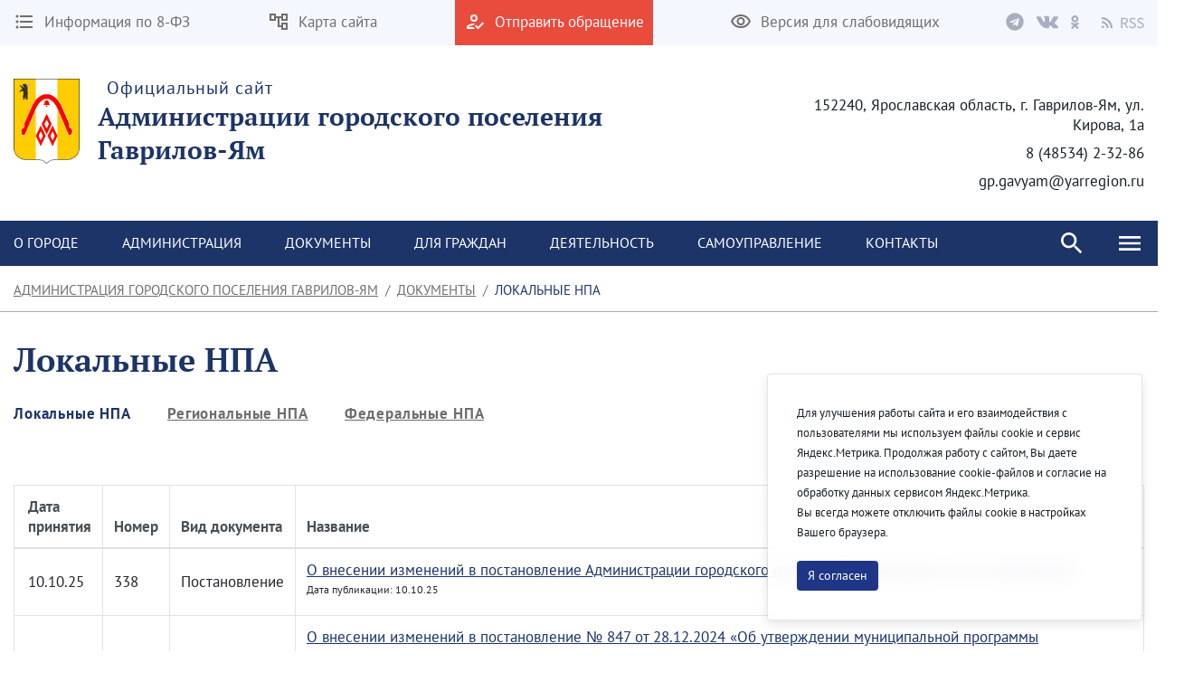

--- FILE ---
content_type: text/html;charset=UTF-8
request_url: https://gavrilovyamgor.ru/%D0%9B%D0%BE%D0%BA%D0%B0%D0%BB%D1%8C%D0%BD%D1%8B%D0%B5-%D0%9D%D0%9F%D0%90?p_p_id=ru_pragmatic_liferay_regulation_web_RegulationPortlet_INSTANCE_GIIyYsvCReh6&p_p_lifecycle=0&p_p_state=normal&p_p_mode=view&_ru_pragmatic_liferay_regulation_web_RegulationPortlet_INSTANCE_GIIyYsvCReh6_cur=134&_ru_pragmatic_liferay_regulation_web_RegulationPortlet_INSTANCE_GIIyYsvCReh6_resetCur=false&_ru_pragmatic_liferay_regulation_web_RegulationPortlet_INSTANCE_GIIyYsvCReh6_delta=40
body_size: 348801
content:




































	
		
		
			<!DOCTYPE html>




























































<html class="ltr" dir="ltr" lang="ru-RU">

<head>
    <title>Локальные НПА - Администрация городского поселения Гаврилов-Ям</title>

    <meta content="initial-scale=1.0, width=device-width" name="viewport" />






































<meta content="text/html; charset=UTF-8" http-equiv="content-type" />












<script data-senna-track="permanent" src="/combo?browserId=chrome&minifierType=js&languageId=ru_RU&b=7307&t=1768787109136&/o/frontend-js-jquery-web/jquery/jquery.min.js&/o/frontend-js-jquery-web/jquery/init.js&/o/frontend-js-jquery-web/jquery/ajax.js&/o/frontend-js-jquery-web/jquery/bootstrap.bundle.min.js&/o/frontend-js-jquery-web/jquery/collapsible_search.js&/o/frontend-js-jquery-web/jquery/fm.js&/o/frontend-js-jquery-web/jquery/form.js&/o/frontend-js-jquery-web/jquery/popper.min.js&/o/frontend-js-jquery-web/jquery/side_navigation.js" type="text/javascript"></script>
<link data-senna-track="temporary" href="https://gavrilovyamgor.ru/%D0%9B%D0%BE%D0%BA%D0%B0%D0%BB%D1%8C%D0%BD%D1%8B%D0%B5-%D0%9D%D0%9F%D0%90" rel="canonical" />
<link data-senna-track="temporary" href="https://gavrilovyamgor.ru/%D0%9B%D0%BE%D0%BA%D0%B0%D0%BB%D1%8C%D0%BD%D1%8B%D0%B5-%D0%9D%D0%9F%D0%90" hreflang="ru-RU" rel="alternate" />
<link data-senna-track="temporary" href="https://gavrilovyamgor.ru/en/%D0%9B%D0%BE%D0%BA%D0%B0%D0%BB%D1%8C%D0%BD%D1%8B%D0%B5-%D0%9D%D0%9F%D0%90" hreflang="en-US" rel="alternate" />
<link data-senna-track="temporary" href="https://gavrilovyamgor.ru/%D0%9B%D0%BE%D0%BA%D0%B0%D0%BB%D1%8C%D0%BD%D1%8B%D0%B5-%D0%9D%D0%9F%D0%90" hreflang="x-default" rel="alternate" />

<meta property="og:locale" content="ru_RU">
<meta property="og:locale:alternate" content="en_US">
<meta property="og:locale:alternate" content="ru_RU">
<meta property="og:site_name" content="Администрация городского поселения Гаврилов-Ям">
<meta property="og:title" content="Локальные НПА - Администрация городского поселения Гаврилов-Ям - sp.liferay.ovkhub.ru">
<meta property="og:type" content="website">
<meta property="og:url" content="https://gavrilovyamgor.ru/%D0%9B%D0%BE%D0%BA%D0%B0%D0%BB%D1%8C%D0%BD%D1%8B%D0%B5-%D0%9D%D0%9F%D0%90">


<link href="https://gavrilovyamgor.ru/o/theme1/images/favicon.ico" rel="icon" />



<link class="lfr-css-file" data-senna-track="temporary" href="https://gavrilovyamgor.ru/o/theme1/css/clay.css?browserId=chrome&amp;themeId=theme1_WAR_theme1&amp;minifierType=css&amp;languageId=ru_RU&amp;b=7307&amp;t=1768787162000" id="liferayAUICSS" rel="stylesheet" type="text/css" />



<link data-senna-track="temporary" href="/o/frontend-css-web/main.css?browserId=chrome&amp;themeId=theme1_WAR_theme1&amp;minifierType=css&amp;languageId=ru_RU&amp;b=7307&amp;t=1623377010573" id="liferayPortalCSS" rel="stylesheet" type="text/css" />









	

	





	



	

		<link data-senna-track="temporary" href="/combo?browserId=chrome&amp;minifierType=&amp;themeId=theme1_WAR_theme1&amp;languageId=ru_RU&amp;b=7307&amp;com_liferay_asset_publisher_web_portlet_AssetPublisherPortlet_INSTANCE_19Ohve1ylupf:%2Fcss%2Fmain.css&amp;com_liferay_journal_content_web_portlet_JournalContentPortlet_INSTANCE_FooterCol2Instance:%2Fcss%2Fmain.css&amp;com_liferay_portal_search_web_search_bar_portlet_SearchBarPortlet_INSTANCE_templateSearch:%2Fcss%2Fmain.css&amp;com_liferay_product_navigation_product_menu_web_portlet_ProductMenuPortlet:%2Fcss%2Fmain.css&amp;com_liferay_product_navigation_user_personal_bar_web_portlet_ProductNavigationUserPersonalBarPortlet:%2Fcss%2Fmain.css&amp;com_liferay_site_navigation_menu_web_portlet_SiteNavigationMenuPortlet:%2Fcss%2Fmain.css&amp;ru_pragmatic_liferay_regulation_web_RegulationPortlet_INSTANCE_GIIyYsvCReh6:%2Fcss%2Fmain.css&amp;t=1768787162000" id="4f9c3609" rel="stylesheet" type="text/css" />

	







<script data-senna-track="temporary" type="text/javascript">
	// <![CDATA[
		var Liferay = Liferay || {};

		Liferay.Browser = {
			acceptsGzip: function() {
				return true;
			},

			

			getMajorVersion: function() {
				return 131.0;
			},

			getRevision: function() {
				return '537.36';
			},
			getVersion: function() {
				return '131.0';
			},

			

			isAir: function() {
				return false;
			},
			isChrome: function() {
				return true;
			},
			isEdge: function() {
				return false;
			},
			isFirefox: function() {
				return false;
			},
			isGecko: function() {
				return true;
			},
			isIe: function() {
				return false;
			},
			isIphone: function() {
				return false;
			},
			isLinux: function() {
				return false;
			},
			isMac: function() {
				return true;
			},
			isMobile: function() {
				return false;
			},
			isMozilla: function() {
				return false;
			},
			isOpera: function() {
				return false;
			},
			isRtf: function() {
				return true;
			},
			isSafari: function() {
				return true;
			},
			isSun: function() {
				return false;
			},
			isWebKit: function() {
				return true;
			},
			isWindows: function() {
				return false;
			}
		};

		Liferay.Data = Liferay.Data || {};

		Liferay.Data.ICONS_INLINE_SVG = true;

		Liferay.Data.NAV_SELECTOR = '#navigation';

		Liferay.Data.NAV_SELECTOR_MOBILE = '#navigationCollapse';

		Liferay.Data.isCustomizationView = function() {
			return false;
		};

		Liferay.Data.notices = [
			

			
		];

		Liferay.PortletKeys = {
			DOCUMENT_LIBRARY: 'com_liferay_document_library_web_portlet_DLPortlet',
			DYNAMIC_DATA_MAPPING: 'com_liferay_dynamic_data_mapping_web_portlet_DDMPortlet',
			ITEM_SELECTOR: 'com_liferay_item_selector_web_portlet_ItemSelectorPortlet'
		};

		Liferay.PropsValues = {
			JAVASCRIPT_SINGLE_PAGE_APPLICATION_TIMEOUT: 0,
			NTLM_AUTH_ENABLED: false,
			UPLOAD_SERVLET_REQUEST_IMPL_MAX_SIZE: 2147483647
		};

		Liferay.ThemeDisplay = {

			

			
				getLayoutId: function() {
					return '41';
				},

				

				getLayoutRelativeControlPanelURL: function() {
					return '/group/sait-administracia-gorodskogo-poselenia-gavrilov-am/~/control_panel/manage?p_p_id=ru_pragmatic_liferay_regulation_web_RegulationPortlet_INSTANCE_GIIyYsvCReh6';
				},

				getLayoutRelativeURL: function() {
					return '/%D0%9B%D0%BE%D0%BA%D0%B0%D0%BB%D1%8C%D0%BD%D1%8B%D0%B5-%D0%9D%D0%9F%D0%90';
				},
				getLayoutURL: function() {
					return 'https://gavrilovyamgor.ru/%D0%9B%D0%BE%D0%BA%D0%B0%D0%BB%D1%8C%D0%BD%D1%8B%D0%B5-%D0%9D%D0%9F%D0%90';
				},
				getParentLayoutId: function() {
					return '6';
				},
				isControlPanel: function() {
					return false;
				},
				isPrivateLayout: function() {
					return 'false';
				},
				isVirtualLayout: function() {
					return false;
				},
			

			getBCP47LanguageId: function() {
				return 'ru-RU';
			},
			getCanonicalURL: function() {

				

				return 'https\x3a\x2f\x2fgavrilovyamgor\x2eru\x2f\x25D0\x259B\x25D0\x25BE\x25D0\x25BA\x25D0\x25B0\x25D0\x25BB\x25D1\x258C\x25D0\x25BD\x25D1\x258B\x25D0\x25B5-\x25D0\x259D\x25D0\x259F\x25D0\x2590';
			},
			getCDNBaseURL: function() {
				return 'https://gavrilovyamgor.ru';
			},
			getCDNDynamicResourcesHost: function() {
				return '';
			},
			getCDNHost: function() {
				return '';
			},
			getCompanyGroupId: function() {
				return '429390';
			},
			getCompanyId: function() {
				return '429355';
			},
			getDefaultLanguageId: function() {
				return 'ru_RU';
			},
			getDoAsUserIdEncoded: function() {
				return '';
			},
			getLanguageId: function() {
				return 'ru_RU';
			},
			getParentGroupId: function() {
				return '10482453';
			},
			getPathContext: function() {
				return '';
			},
			getPathImage: function() {
				return '/image';
			},
			getPathJavaScript: function() {
				return '/o/frontend-js-web';
			},
			getPathMain: function() {
				return '/c';
			},
			getPathThemeImages: function() {
				return 'https://gavrilovyamgor.ru/o/theme1/images';
			},
			getPathThemeRoot: function() {
				return '/o/theme1';
			},
			getPlid: function() {
				return '490485';
			},
			getPortalURL: function() {
				return 'https://gavrilovyamgor.ru';
			},
			getScopeGroupId: function() {
				return '10482453';
			},
			getScopeGroupIdOrLiveGroupId: function() {
				return '10482453';
			},
			getSessionId: function() {
				return '';
			},
			getSiteAdminURL: function() {
				return 'https://gavrilovyamgor.ru/group/sait-administracia-gorodskogo-poselenia-gavrilov-am/~/control_panel/manage?p_p_lifecycle=0&p_p_state=maximized&p_p_mode=view';
			},
			getSiteGroupId: function() {
				return '10482453';
			},
			getURLControlPanel: function() {
				return '/group/control_panel?refererPlid=490485';
			},
			getURLHome: function() {
				return 'https\x3a\x2f\x2fgavrilovyamgor\x2eru\x2fweb\x2fguest';
			},
			getUserEmailAddress: function() {
				return '';
			},
			getUserId: function() {
				return '429358';
			},
			getUserName: function() {
				return '';
			},
			isAddSessionIdToURL: function() {
				return false;
			},
			isImpersonated: function() {
				return false;
			},
			isSignedIn: function() {
				return false;
			},
			isStateExclusive: function() {
				return false;
			},
			isStateMaximized: function() {
				return false;
			},
			isStatePopUp: function() {
				return false;
			}
		};

		var themeDisplay = Liferay.ThemeDisplay;

		Liferay.AUI = {

			

			getAvailableLangPath: function() {
				return 'available_languages.jsp?browserId=chrome&themeId=theme1_WAR_theme1&colorSchemeId=01&minifierType=js&languageId=ru_RU&b=7307&t=1768787088832';
			},
			getCombine: function() {
				return true;
			},
			getComboPath: function() {
				return '/combo/?browserId=chrome&minifierType=&languageId=ru_RU&b=7307&t=1623376995526&';
			},
			getDateFormat: function() {
				return '%d.%m.%Y';
			},
			getEditorCKEditorPath: function() {
				return '/o/frontend-editor-ckeditor-web';
			},
			getFilter: function() {
				var filter = 'raw';

				
					
						filter = 'min';
					
					
				

				return filter;
			},
			getFilterConfig: function() {
				var instance = this;

				var filterConfig = null;

				if (!instance.getCombine()) {
					filterConfig = {
						replaceStr: '.js' + instance.getStaticResourceURLParams(),
						searchExp: '\\.js$'
					};
				}

				return filterConfig;
			},
			getJavaScriptRootPath: function() {
				return '/o/frontend-js-web';
			},
			getLangPath: function() {
				return 'aui_lang.jsp?browserId=chrome&themeId=theme1_WAR_theme1&colorSchemeId=01&minifierType=js&languageId=ru_RU&b=7307&t=1623376995526';
			},
			getPortletRootPath: function() {
				return '/html/portlet';
			},
			getStaticResourceURLParams: function() {
				return '?browserId=chrome&minifierType=&languageId=ru_RU&b=7307&t=1623376995526';
			}
		};

		Liferay.authToken = 'ZiFgjd3R';

		

		Liferay.currentURL = '\x2f\x25D0\x259B\x25D0\x25BE\x25D0\x25BA\x25D0\x25B0\x25D0\x25BB\x25D1\x258C\x25D0\x25BD\x25D1\x258B\x25D0\x25B5-\x25D0\x259D\x25D0\x259F\x25D0\x2590\x3fp_p_id\x3dru_pragmatic_liferay_regulation_web_RegulationPortlet_INSTANCE_GIIyYsvCReh6\x26p_p_lifecycle\x3d0\x26p_p_state\x3dnormal\x26p_p_mode\x3dview\x26_ru_pragmatic_liferay_regulation_web_RegulationPortlet_INSTANCE_GIIyYsvCReh6_cur\x3d134\x26_ru_pragmatic_liferay_regulation_web_RegulationPortlet_INSTANCE_GIIyYsvCReh6_resetCur\x3dfalse\x26_ru_pragmatic_liferay_regulation_web_RegulationPortlet_INSTANCE_GIIyYsvCReh6_delta\x3d40';
		Liferay.currentURLEncoded = '\x252F\x2525D0\x25259B\x2525D0\x2525BE\x2525D0\x2525BA\x2525D0\x2525B0\x2525D0\x2525BB\x2525D1\x25258C\x2525D0\x2525BD\x2525D1\x25258B\x2525D0\x2525B5-\x2525D0\x25259D\x2525D0\x25259F\x2525D0\x252590\x253Fp_p_id\x253Dru_pragmatic_liferay_regulation_web_RegulationPortlet_INSTANCE_GIIyYsvCReh6\x2526p_p_lifecycle\x253D0\x2526p_p_state\x253Dnormal\x2526p_p_mode\x253Dview\x2526_ru_pragmatic_liferay_regulation_web_RegulationPortlet_INSTANCE_GIIyYsvCReh6_cur\x253D134\x2526_ru_pragmatic_liferay_regulation_web_RegulationPortlet_INSTANCE_GIIyYsvCReh6_resetCur\x253Dfalse\x2526_ru_pragmatic_liferay_regulation_web_RegulationPortlet_INSTANCE_GIIyYsvCReh6_delta\x253D40';
	// ]]>
</script>

<script src="/o/js_loader_config?t=1768787109114" type="text/javascript"></script>
<script data-senna-track="permanent" src="/combo?browserId=chrome&minifierType=js&languageId=ru_RU&b=7307&t=1623376995526&/o/frontend-js-aui-web/aui/aui/aui.js&/o/frontend-js-aui-web/liferay/modules.js&/o/frontend-js-aui-web/liferay/aui_sandbox.js&/o/frontend-js-aui-web/aui/attribute-base/attribute-base.js&/o/frontend-js-aui-web/aui/attribute-complex/attribute-complex.js&/o/frontend-js-aui-web/aui/attribute-core/attribute-core.js&/o/frontend-js-aui-web/aui/attribute-observable/attribute-observable.js&/o/frontend-js-aui-web/aui/attribute-extras/attribute-extras.js&/o/frontend-js-aui-web/aui/event-custom-base/event-custom-base.js&/o/frontend-js-aui-web/aui/event-custom-complex/event-custom-complex.js&/o/frontend-js-aui-web/aui/oop/oop.js&/o/frontend-js-aui-web/aui/aui-base-lang/aui-base-lang.js&/o/frontend-js-aui-web/liferay/dependency.js&/o/frontend-js-aui-web/liferay/util.js&/o/frontend-js-web/loader/config.js&/o/frontend-js-web/loader/loader.js&/o/frontend-js-web/liferay/dom_task_runner.js&/o/frontend-js-web/liferay/events.js&/o/frontend-js-web/liferay/lazy_load.js&/o/frontend-js-web/liferay/liferay.js&/o/frontend-js-web/liferay/global.bundle.js&/o/frontend-js-web/liferay/portlet.js&/o/frontend-js-web/liferay/workflow.js" type="text/javascript"></script>




	

	<script data-senna-track="temporary" src="/o/js_bundle_config?t=1768787154506" type="text/javascript"></script>


<script data-senna-track="temporary" type="text/javascript">
	// <![CDATA[
		
			
				
				
			
		

		

		
	// ]]>
</script>





	
		

			

			
		
		
	



	
		
		

			

			
		
	












	

	





	



	



















<link class="lfr-css-file" data-senna-track="temporary" href="https://gavrilovyamgor.ru/o/theme1/css/main.css?browserId=chrome&amp;themeId=theme1_WAR_theme1&amp;minifierType=css&amp;languageId=ru_RU&amp;b=7307&amp;t=1768787162000" id="liferayThemeCSS" rel="stylesheet" type="text/css" />




	<style data-senna-track="temporary" type="text/css">
		.accordion .item header h1, .accordion .item header h2, .accordion .item header h3, .accordion .item header h4, .accordion .item .portlet-header h1, .accordion .item .portlet-header h2, .accordion .item .portlet-header h3, .accordion .item .portlet-header h4, .accordion .portlet-content header h1, .accordion .portlet-content header h2, .accordion .portlet-content header h3, .accordion .portlet-content header h4, .accordion .portlet-content .portlet-header h1, .accordion .portlet-content .portlet-header h2, .accordion .portlet-content .portlet-header h3, .accordion .portlet-content .portlet-header h4, .portlet-accordion .item header h1, .portlet-accordion .item header h2, .portlet-accordion .item header h3, .portlet-accordion .item header h4, .portlet-accordion .item .portlet-header h1, .portlet-accordion .item .portlet-header h2, .portlet-accordion .item .portlet-header h3, .portlet-accordion .item .portlet-header h4, .portlet-accordion .portlet-content header h1, .portlet-accordion .portlet-content header h2, .portlet-accordion .portlet-content header h3, .portlet-accordion .portlet-content header h4, .portlet-accordion .portlet-content .portlet-header h1, .portlet-accordion .portlet-content .portlet-header h2, .portlet-accordion .portlet-content .portlet-header h3, .portlet-accordion .portlet-content .portlet-header h4 {
    color: #000000;
    font-size: .875rem;
    font-weight: 600;
    line-height: 1.7;
    margin-bottom: 0;
    text-transform: uppercase;
    text-align: center;
    font-weight: bold;
}
	</style>





	<style data-senna-track="temporary" type="text/css">

		

			

		

			

		

			

		

			

		

			

		

			

		

			

		

			

		

			

		

			

		

			

		

			

				

					

#p_p_id_com_liferay_site_navigation_menu_web_portlet_SiteNavigationMenuPortlet_ .portlet-content {

}




				

			

		

			

		

			

		

			

		

			

		

			

		

			

		

			

		

			

		

			

		

			

		

			

		

			

		

	</style>


<link href="/o/commerce-frontend-js/styles/main.css" rel="stylesheet" type="text/css" /><style data-senna-track="temporary" type="text/css">
</style>
<script type="text/javascript">
// <![CDATA[
Liferay.SPA = Liferay.SPA || {};
Liferay.SPA.cacheExpirationTime = -1;
Liferay.SPA.clearScreensCache = true;
Liferay.SPA.debugEnabled = false;
Liferay.SPA.excludedPaths = ["/c/document_library","/documents","/image"];
Liferay.SPA.loginRedirect = '';
Liferay.SPA.navigationExceptionSelectors = ':not([target="_blank"]):not([data-senna-off]):not([data-resource-href]):not([data-cke-saved-href]):not([data-cke-saved-href])';
Liferay.SPA.requestTimeout = 0;
Liferay.SPA.userNotification = {
	message: 'It looks like this is taking longer than expected.',
	timeout: 30000,
	title: 'Oops'
};
// ]]>
</script><script type="text/javascript">
// <![CDATA[
Liferay.Loader.require('frontend-js-spa-web@4.0.32/liferay/init.es', function(frontendJsSpaWeb4032LiferayInitEs) {
try {
(function() {
var frontendJsSpaWebLiferayInitEs = frontendJsSpaWeb4032LiferayInitEs;
frontendJsSpaWebLiferayInitEs.default.init(
	function(app) {
		app.setPortletsBlacklist({"com_liferay_nested_portlets_web_portlet_NestedPortletsPortlet":true,"com_liferay_site_navigation_directory_web_portlet_SitesDirectoryPortlet":true,"com_liferay_login_web_portlet_LoginPortlet":true,"com_liferay_login_web_portlet_FastLoginPortlet":true});
		app.setValidStatusCodes([221,490,494,499,491,492,493,495,220]);
	}
);
})();
} catch (err) {
	console.error(err);
}
});
// ]]>
</script>



















<script data-senna-track="temporary" type="text/javascript">
	if (window.Analytics) {
		window._com_liferay_document_library_analytics_isViewFileEntry = false;
	}
</script>







<script type="text/javascript">
// <![CDATA[
Liferay.on(
	'ddmFieldBlur', function(event) {
		if (window.Analytics) {
			Analytics.send(
				'fieldBlurred',
				'Form',
				{
					fieldName: event.fieldName,
					focusDuration: event.focusDuration,
					formId: event.formId,
					page: event.page
				}
			);
		}
	}
);

Liferay.on(
	'ddmFieldFocus', function(event) {
		if (window.Analytics) {
			Analytics.send(
				'fieldFocused',
				'Form',
				{
					fieldName: event.fieldName,
					formId: event.formId,
					page: event.page
				}
			);
		}
	}
);

Liferay.on(
	'ddmFormPageShow', function(event) {
		if (window.Analytics) {
			Analytics.send(
				'pageViewed',
				'Form',
				{
					formId: event.formId,
					page: event.page,
					title: event.title
				}
			);
		}
	}
);

Liferay.on(
	'ddmFormSubmit', function(event) {
		if (window.Analytics) {
			Analytics.send(
				'formSubmitted',
				'Form',
				{
					formId: event.formId
				}
			);
		}
	}
);

Liferay.on(
	'ddmFormView', function(event) {
		if (window.Analytics) {
			Analytics.send(
				'formViewed',
				'Form',
				{
					formId: event.formId,
					title: event.title
				}
			);
		}
	}
);
// ]]>
</script>








    <link rel="stylesheet" href="https://gavrilovyamgor.ru/o/theme1/css/normalize.css?v=2.0.35">
    <link rel="stylesheet" href="https://gavrilovyamgor.ru/o/theme1/css/bootstrap-grid.css?v=2.0.35">
    <link rel="stylesheet" href="https://gavrilovyamgor.ru/o/theme1/js/slick/slick-theme.css?v=2.0.35">
    <link rel="stylesheet" href="https://gavrilovyamgor.ru/o/theme1/css/bvi/bvi.min.css?v=2.0.35" type="text/css">

    <link rel="stylesheet" href="https://gavrilovyamgor.ru/o/theme1/css/videojs/video-js.css?v=2.0.35">
    <link rel="stylesheet" href="https://gavrilovyamgor.ru/o/theme1/css/videojs/videojs-vjsdownload.css?v=2.0.35">
    <link rel="stylesheet" href="https://gavrilovyamgor.ru/o/theme1/css/videojs/videojs-share.css?v=2.0.35">
    <link rel="stylesheet" href="https://gavrilovyamgor.ru/o/theme1/css/videojs/videojs-overlay.css?v=2.0.35">
</head>

<body class="chrome controls-visible  yui3-skin-sam signed-out public-page site">


















































	<nav aria-label="Быстрые ссылки" class="quick-access-nav" id="iyif_quickAccessNav">
		<h1 class="hide-accessible">Навигация</h1>

		<ul>
			
				<li><a href="#main-content">Перейти к содержимому</a></li>
			

			
		</ul>
	</nav>

















































































<header class="avo-header ">
    <div class="avo-header-top hide_on_mobile">
        <div class="container">
                <div class="row flex">
    <div class="col-auto hide_on_mobile">
        <a class="avo-btn" href="https://gavrilovyamgor.ru/about">
            <svg width="24" height="24" viewBox="0 0 24 24" xmlns="http://www.w3.org/2000/svg">
            <path d="M4 10.5a1.5 1.5 0 100 3 1.5 1.5 0 000-3zm0-6a1.5 1.5 0 100 3 1.5 1.5 0 000-3zm0 12c-.8 0-1.5.7-1.5 1.5s.7 1.5 1.5 1.5 1.5-.7 1.5-1.5-.7-1.5-1.5-1.5zM7 19h14v-2H7v2zm0-6h14v-2H7v2zm0-8v2h14V5H7z"/>
            </svg>
            <span>
                Информация по 8-ФЗ
            </span>
        </a>
    </div>
    <div class="col-auto hide_on_mobile">
        <a class="avo-btn" href="https://gavrilovyamgor.ru/site-map">
            <svg width="24" height="24" viewBox="0 0 24 24" xmlns="http://www.w3.org/2000/svg">
                <path d="M22 11V3H15V6H9V3H2V11H9V8H11V18H15V21H22V13H15V16H13V8H15V11H22ZM7 9H4V5H7V9ZM17 15H20V19H17V15ZM17 5H20V9H17V5Z" />
            </svg>
            <span>Карта сайта</span>
        </a>
    </div>
    <div class="col-auto">
        <a class="avo-btn avo-btn__important" href="https://gavrilovyamgor.ru/internet-reception" target="_blank">
            <svg width="24" height="24" viewBox="0 0 24 24" xmlns="http://www.w3.org/2000/svg">
            <path d="M11 12a4 4 0 100-8 4 4 0 000 8zm0-6a2 2 0 012 2 2 2 0 01-2 2 2 2 0 01-2-2c0-1.1.9-2 2-2zM5 18c.2-.6 2.6-1.7 5-2l2-2h-1c-2.7 0-8 1.3-8 4v2h9l-2-2H5zm15.6-5.5l-5.1 5.2-2.1-2.1L12 17l3.5 3.5 6.5-6.6-1.4-1.4z"/>
            </svg>
            <span>Отправить обращение</span>
        </a>
    </div>
<div class="col-auto hide_on_mobile">
    <a class="js-visual-assistent avo-btn" href="javascript:">
        <svg width="24" height="24" viewBox="0 0 24 24" xmlns="http://www.w3.org/2000/svg">
        <path d="M12 6c3.8 0 7.2 2.1 8.8 5.5A9.8 9.8 0 0112 17a9.8 9.8 0 01-8.8-5.5C4.8 8.1 8.2 6 12 6zm0-2C7 4 2.7 7.1 1 11.5a11.8 11.8 0 0022 0C21.3 7.1 17 4 12 4zm0 5a2.5 2.5 0 110 5 2.5 2.5 0 010-5zm0-2a4.5 4.5 0 100 9 4.5 4.5 0 000-9z"/>
        </svg>
        <span>Версия для слабовидящих</span>
    </a>
</div>
                    <div class="col-auto">
<div class="avo-socials">
        <a class="avo-btn tg-link" href="https://t.me/gp_gavrilov_yam" target="_blank">
        <svg fill="none" xmlns="http://www.w3.org/2000/svg" viewBox="0 0 32 32" width="20" height="20">
          <path d="M16 .5C7.437.5.5 7.438.5 16S7.438 31.5 16 31.5c8.563 0 15.5-6.938 15.5-15.5S24.562.5 16 .5zm7.613 10.619-2.544 11.988c-.188.85-.694 1.056-1.4.656l-3.875-2.856-1.869 1.8c-.206.206-.381.381-.781.381l.275-3.944 7.181-6.488c.313-.275-.069-.431-.482-.156l-8.875 5.587-3.825-1.194c-.831-.262-.85-.831.175-1.231l14.944-5.763c.694-.25 1.3.169 1.075 1.219z" fill="#B8BCCB"></path>
        </svg>
    </a>
    <a class="avo-btn vk-link" href="https://vk.com/public185043457" target="_blank">
        <svg fill="none" height="15" viewbox="0 0 36 22" width="26" xmlns="http://www.w3.org/2000/svg">
            <path clip-rule="evenodd" d="M17.4437 20.9137H19.5746C19.5746 20.9137 20.2186 20.8441 20.5461 20.4946C20.8495 20.1762 20.8402 19.5796 20.8402 19.5796C20.8402 19.5796 20.7974 16.7669 22.1243 16.3533C23.4512 15.9398 25.1131 19.0709 26.8942 20.2732C28.2397 21.1882 29.2633 20.9832 29.2633 20.9832L34.0239 20.9173C34.0239 20.9173 36.5139 20.7655 35.3266 18.8403C35.2298 18.6829 34.638 17.4166 31.7906 14.8143C28.8129 12.0913 29.2056 12.5305 32.803 7.81825C34.9879 4.9415 35.87 3.19386 35.5964 2.4399C35.3359 1.72986 33.7242 1.91286 33.7242 1.91286L28.3644 1.9458C28.1266 1.9181 27.8857 1.96012 27.6721 2.06658C27.4684 2.21267 27.3057 2.40724 27.1994 2.63205C26.6442 4.04863 25.9823 5.4225 25.2192 6.74221C22.8315 10.7279 21.8693 10.9384 21.4971 10.6913C20.5889 10.1131 20.816 8.37274 20.816 7.13749C20.816 3.27438 21.4115 1.66398 19.6547 1.24674C19.0629 1.10766 18.6348 1.01799 17.1441 0.997863C15.231 0.979563 13.6081 0.997863 12.6962 1.44621C12.0858 1.74267 11.6149 2.39781 11.9108 2.43624C12.2663 2.48199 13.0684 2.64852 13.4927 3.21765C14.051 3.94964 14.0231 5.59664 14.0231 5.59664C14.0231 5.59664 14.3302 10.1478 13.2768 10.7151C12.5548 11.1013 11.5628 10.3107 9.43564 6.68914C8.71312 5.43275 8.07346 4.13199 7.52062 2.79492C7.42057 2.56692 7.26684 2.36558 7.0721 2.20749C6.82339 2.04448 6.5435 1.93302 6.24952 1.87992L1.1614 1.91286C1.1614 1.91286 0.396509 1.93482 0.117351 2.26239C-0.133891 2.55336 0.0968799 3.1536 0.0968799 3.1536C0.0968799 3.1536 4.09442 12.3292 8.60003 16.9517C12.7409 21.1918 17.4437 20.9137 17.4437 20.9137Z" fill="#B8BCCB" fill-rule="evenodd"/>
        </svg>
    </a>
    <a class="avo-btn ok-link" href="https://ok.ru/group56324537450609" target="_blank">
        <svg width="9" height="15" viewBox="0 0 13 22" fill="none" xmlns="http://www.w3.org/2000/svg">
            <path d="M6.37185 3.32751C7.66835 3.32751 8.72273 4.38188 8.72273 5.67838C8.72273 6.97364 7.66835 8.02826 6.37185 8.02826C5.0766 8.02826 4.02097 6.97364 4.02097 5.67838C4.02097 4.38188 5.0766 3.32751 6.37185 3.32751ZM6.37185 11.3545C9.50373 11.3545 12.0496 8.80864 12.0496 5.67838C12.0496 2.54688 9.50373 1.90735e-06 6.37185 1.90735e-06C3.24072 1.90735e-06 0.694089 2.54688 0.694089 5.67838C0.694089 8.80851 3.24072 11.3545 6.37185 11.3545ZM8.66898 15.9864C9.82485 15.723 10.9396 15.2658 11.9661 14.6208C12.743 14.1311 12.9772 13.104 12.4876 12.327C11.9986 11.5483 10.9721 11.3141 10.1939 11.8038C7.86822 13.2666 4.87372 13.266 2.54934 11.8038C1.77097 11.3141 0.744588 11.5484 0.256088 12.327C-0.233538 13.1046 -3.77298e-05 14.1311 0.777088 14.6208C1.80347 15.265 2.91822 15.723 4.07409 15.9864L0.899714 19.1607C0.250713 19.8103 0.250713 20.8633 0.900339 21.5128C1.22546 21.8373 1.65084 21.9999 2.07609 21.9999C2.50209 21.9999 2.92809 21.8374 3.25322 21.5128L6.3711 18.3935L9.49173 21.5128C10.1407 22.1624 11.1937 22.1624 11.8432 21.5128C12.4935 20.8633 12.4935 19.8095 11.8432 19.1607C11.8434 19.1607 8.66898 15.9864 8.66898 15.9864Z" fill="#B8BCCB"/>
        </svg>
    </a>
    <a class="avo-btn rss-link" href="https://gavrilovyamgor.ru/city-news/-/asset_publisher/8l6RMSazYyez/rss?_com_liferay_asset_publisher_web_portlet_AssetPublisherPortlet_INSTANCE_8l6RMSazYyez_currentURL=%2Fcity-news&_com_liferay_asset_publisher_web_portlet_AssetPublisherPortlet_INSTANCE_8l6RMSazYyez_portletAjaxable=true" target="_blank">
        <svg fill="none" height="12" viewbox="0 0 20 20" width="12" xmlns="http://www.w3.org/2000/svg">
            <path d="M2.18 19.9999C3.38398 19.9999 4.36 19.0239 4.36 17.8199C4.36 16.6159 3.38398 15.6399 2.18 15.6399C0.976019 15.6399 0 16.6159 0 17.8199C0 19.0239 0.976019 19.9999 2.18 19.9999Z" fill="#B8BCCB"/>
            <path d="M0 0V3.63753C9.03599 3.63753 16.3625 10.964 16.3625 20H20C20 8.95887 11.0411 0 0 0ZM0 7.27506V10.9126C5.01285 10.9126 9.0874 14.9871 9.0874 20H12.7249C12.7249 12.9692 7.03085 7.27506 0 7.27506Z" fill="#B8BCCB"/>
        </svg>
        <svg style="margin-left:4px;" width="26" height="13" viewBox="0 0 26 13" fill="none" xmlns="http://www.w3.org/2000/svg">
            <path d="M0.53 12V0.848H4.015C4.58167 0.848 5.103 0.904666 5.579 1.018C6.06633 1.12 6.48 1.29567 6.82 1.545C7.17133 1.79433 7.44333 2.11733 7.636 2.514C7.82867 2.91067 7.925 3.398 7.925 3.976C7.925 4.84867 7.69833 5.54567 7.245 6.067C6.79167 6.58833 6.17967 6.94533 5.409 7.138L8.248 12H6.65L3.964 7.291H1.941V12H0.53ZM1.941 6.135H3.811C4.68367 6.135 5.35233 5.95933 5.817 5.608C6.28167 5.24533 6.514 4.70133 6.514 3.976C6.514 3.23933 6.28167 2.72367 5.817 2.429C5.35233 2.13433 4.68367 1.987 3.811 1.987H1.941V6.135ZM13.0703 12.204C12.2883 12.204 11.563 12.0567 10.8943 11.762C10.2256 11.4673 9.64762 11.065 9.16029 10.555L10.0103 9.569C10.407 9.98833 10.8716 10.3283 11.4043 10.589C11.9483 10.8383 12.5093 10.963 13.0873 10.963C13.824 10.963 14.3963 10.7987 14.8043 10.47C15.2123 10.13 15.4163 9.688 15.4163 9.144C15.4163 8.86067 15.3653 8.62267 15.2633 8.43C15.1726 8.226 15.0423 8.056 14.8723 7.92C14.7136 7.77267 14.521 7.64233 14.2943 7.529C14.0676 7.41567 13.824 7.29667 13.5633 7.172L11.9653 6.475C11.7046 6.36167 11.4383 6.22567 11.1663 6.067C10.8943 5.90833 10.6506 5.71567 10.4353 5.489C10.22 5.26233 10.0443 4.996 9.90829 4.69C9.77229 4.37267 9.70429 4.01 9.70429 3.602C9.70429 3.18267 9.78929 2.79167 9.95929 2.429C10.1406 2.06633 10.3843 1.75467 10.6903 1.494C11.0076 1.222 11.376 1.01233 11.7953 0.864999C12.226 0.717666 12.6963 0.643999 13.2063 0.643999C13.875 0.643999 14.4926 0.774333 15.0593 1.035C15.626 1.28433 16.1076 1.613 16.5043 2.021L15.7393 2.939C15.3993 2.61033 15.0196 2.35533 14.6003 2.174C14.1923 1.98133 13.7276 1.885 13.2063 1.885C12.583 1.885 12.0786 2.03233 11.6933 2.327C11.3193 2.61033 11.1323 3.007 11.1323 3.517C11.1323 3.789 11.1833 4.02133 11.2853 4.214C11.3986 4.39533 11.546 4.55967 11.7273 4.707C11.9086 4.843 12.107 4.96767 12.3223 5.081C12.5376 5.183 12.7586 5.27933 12.9853 5.37L14.5663 6.05C14.8836 6.186 15.184 6.34467 15.4673 6.526C15.7506 6.696 15.9943 6.9 16.1983 7.138C16.4023 7.36467 16.561 7.63667 16.6743 7.954C16.799 8.26 16.8613 8.617 16.8613 9.025C16.8613 9.467 16.7706 9.88067 16.5893 10.266C16.4193 10.6513 16.17 10.9913 15.8413 11.286C15.5126 11.5693 15.116 11.796 14.6513 11.966C14.1866 12.1247 13.6596 12.204 13.0703 12.204ZM21.9189 12.204C21.1369 12.204 20.4116 12.0567 19.7429 11.762C19.0743 11.4673 18.4963 11.065 18.0089 10.555L18.8589 9.569C19.2556 9.98833 19.7203 10.3283 20.2529 10.589C20.7969 10.8383 21.3579 10.963 21.9359 10.963C22.6726 10.963 23.2449 10.7987 23.6529 10.47C24.0609 10.13 24.2649 9.688 24.2649 9.144C24.2649 8.86067 24.2139 8.62267 24.1119 8.43C24.0213 8.226 23.8909 8.056 23.7209 7.92C23.5623 7.77267 23.3696 7.64233 23.1429 7.529C22.9163 7.41567 22.6726 7.29667 22.4119 7.172L20.8139 6.475C20.5533 6.36167 20.2869 6.22567 20.0149 6.067C19.7429 5.90833 19.4993 5.71567 19.2839 5.489C19.0686 5.26233 18.8929 4.996 18.7569 4.69C18.6209 4.37267 18.5529 4.01 18.5529 3.602C18.5529 3.18267 18.6379 2.79167 18.8079 2.429C18.9893 2.06633 19.2329 1.75467 19.5389 1.494C19.8563 1.222 20.2246 1.01233 20.6439 0.864999C21.0746 0.717666 21.5449 0.643999 22.0549 0.643999C22.7236 0.643999 23.3413 0.774333 23.9079 1.035C24.4746 1.28433 24.9563 1.613 25.3529 2.021L24.5879 2.939C24.2479 2.61033 23.8683 2.35533 23.4489 2.174C23.0409 1.98133 22.5763 1.885 22.0549 1.885C21.4316 1.885 20.9273 2.03233 20.5419 2.327C20.1679 2.61033 19.9809 3.007 19.9809 3.517C19.9809 3.789 20.0319 4.02133 20.1339 4.214C20.2473 4.39533 20.3946 4.55967 20.5759 4.707C20.7573 4.843 20.9556 4.96767 21.1709 5.081C21.3863 5.183 21.6073 5.27933 21.8339 5.37L23.4149 6.05C23.7323 6.186 24.0326 6.34467 24.3159 6.526C24.5993 6.696 24.8429 6.9 25.0469 7.138C25.2509 7.36467 25.4096 7.63667 25.5229 7.954C25.6476 8.26 25.7099 8.617 25.7099 9.025C25.7099 9.467 25.6193 9.88067 25.4379 10.266C25.2679 10.6513 25.0186 10.9913 24.6899 11.286C24.3613 11.5693 23.9646 11.796 23.4999 11.966C23.0353 12.1247 22.5083 12.204 21.9189 12.204Z" fill="#A6AEBF"/>
        </svg>                                        
    </a>
</div>
                    </div>
                </div>

        </div>
    </div>

    <div class="avo-header-middle">
            <div class="container">
            
                <div class="site-title-section flex">

                        <div class="flex">
                            <a href="https://gavrilovyamgor.ru">
                                <img alt="" src="/image/layout_set_logo?img_id=10729391&amp;t=1768787180057" />
                            </a>
                            <a href="https://gavrilovyamgor.ru" class="hide_on_mobile">
                                    <span class="subtitle">Официальный сайт</span>
                                    <strong class="title">Администрации городского поселения <br> Гаврилов-Ям</strong>
                            </a>
                            <a href="https://gavrilovyamgor.ru" class="hide_on_desktop">
                                    <strong class="title">Администрация городского поселения Гаврилов-Ям</strong>
                            </a>
                        </div>
                    <div class="site_header_address hide_on_mobile text-right">
                            <p>152240, Ярославская область, г. Гаврилов-Ям, ул. Кирова, 1а</p>
                            <p>8 (48534) 2-32-86</p>
                            <p>gp.gavyam@yarregion.ru</p>
                    </div>
                </div>
    
            </div><!--/ container -->

<nav class="avo-menu flex hide_on_login_page">
    <div class="container container_search">
        <div class="js-search-box search-box">
            <div class="menu-search">








































	

	<div class="portlet-boundary portlet-boundary_com_liferay_portal_search_web_search_bar_portlet_SearchBarPortlet_  portlet-static portlet-static-end portlet-decorate portlet-search-bar " id="p_p_id_com_liferay_portal_search_web_search_bar_portlet_SearchBarPortlet_INSTANCE_FooterSearch_">
		<span id="p_com_liferay_portal_search_web_search_bar_portlet_SearchBarPortlet_INSTANCE_FooterSearch"></span>




	

	
		
			






































	
	
	
		

<section class="portlet" id="portlet_com_liferay_portal_search_web_search_bar_portlet_SearchBarPortlet_INSTANCE_FooterSearch">


    <div class="portlet-content">

        <div class="autofit-float autofit-row portlet-header">
            <div class="autofit-col autofit-col-expand">
                <h2 class="portlet-title-text">Панель поиска</h2>
            </div>

            <div class="autofit-col autofit-col-end">
                <div class="autofit-section">
                </div>
            </div>
        </div>

        
			<div class=" portlet-content-container">
				


	<div class="portlet-body">



	
		
			
			
				
					



















































	

				

				
					
					
						


	

		


















	
	
		





























































<form action="https://gavrilovyamgor.ru/search" class="form  " data-fm-namespace="_com_liferay_portal_search_web_search_bar_portlet_SearchBarPortlet_INSTANCE_FooterSearch_" id="_com_liferay_portal_search_web_search_bar_portlet_SearchBarPortlet_INSTANCE_FooterSearch_fm" method="get" name="_com_liferay_portal_search_web_search_bar_portlet_SearchBarPortlet_INSTANCE_FooterSearch_fm" >
	

	






































































	
	
	
	
	
	
	
	

		

		
			
			
			
			
				<input  class="field form-control"  id="_com_liferay_portal_search_web_search_bar_portlet_SearchBarPortlet_INSTANCE_FooterSearch_formDate"    name="_com_liferay_portal_search_web_search_bar_portlet_SearchBarPortlet_INSTANCE_FooterSearch_formDate"     type="hidden" value="1768855910868"   />
			
		

		
	









			

			

			


































				<fieldset class="fieldset search-bar" ><div class="">
					






































































	
	
	
	
	
	
	
	

		

		
			
			
			
			
				<input  class="field search-bar-empty-search-input form-control"  id="_com_liferay_portal_search_web_search_bar_portlet_SearchBarPortlet_INSTANCE_FooterSearch_emptySearchEnabled"    name="_com_liferay_portal_search_web_search_bar_portlet_SearchBarPortlet_INSTANCE_FooterSearch_emptySearchEnabled"     type="hidden" value="false"   />
			
		

		
	










					<div class="input-group search-bar-simple">
						
							
							
								<div class="input-group-item search-bar-keywords-input-wrapper">
									<input class="form-control input-group-inset input-group-inset-after search-bar-keywords-input" data-qa-id="searchInput" id="dkrk___q" name="q" placeholder="Поиск..." title="Поиск" type="text" value="" />

									






































































	
	
	
	
	
	
	
	

		

		
			
			
			
			
				<input  class="field form-control"  id="_com_liferay_portal_search_web_search_bar_portlet_SearchBarPortlet_INSTANCE_FooterSearch_scope"    name="_com_liferay_portal_search_web_search_bar_portlet_SearchBarPortlet_INSTANCE_FooterSearch_scope"     type="hidden" value=""   />
			
		

		
	










									<div class="input-group-inset-item input-group-inset-item-after">
										<button class="btn btn-monospaced btn-unstyled"type="submit" aria-label="Послать" ><span class="inline-item"><svg class="lexicon-icon lexicon-icon-search" role="presentation" viewBox="0 0 512 512"><use xlink:href="https://gavrilovyamgor.ru/o/theme1/images/clay/icons.svg#search" /></svg></span></button>
									</div>
								</div>
							
						
					</div>
				</div></fieldset>
			
		



























































	

	
</form>



<script type="text/javascript">
// <![CDATA[
AUI().use('liferay-form', function(A) {(function() {var $ = AUI.$;var _ = AUI._;
	Liferay.Form.register(
		{
			id: '_com_liferay_portal_search_web_search_bar_portlet_SearchBarPortlet_INSTANCE_FooterSearch_fm'

			
				, fieldRules: [

					

				]
			

			

			, validateOnBlur: true
		}
	);

	var onDestroyPortlet = function(event) {
		if (event.portletId === 'com_liferay_portal_search_web_search_bar_portlet_SearchBarPortlet_INSTANCE_FooterSearch') {
			delete Liferay.Form._INSTANCES['_com_liferay_portal_search_web_search_bar_portlet_SearchBarPortlet_INSTANCE_FooterSearch_fm'];
		}
	};

	Liferay.on('destroyPortlet', onDestroyPortlet);

	

	Liferay.fire(
		'_com_liferay_portal_search_web_search_bar_portlet_SearchBarPortlet_INSTANCE_FooterSearch_formReady',
		{
			formName: '_com_liferay_portal_search_web_search_bar_portlet_SearchBarPortlet_INSTANCE_FooterSearch_fm'
		}
	);
})();});
// ]]>
</script>

		<script type="text/javascript">
// <![CDATA[
AUI().use('liferay-search-bar', function(A) {(function() {var $ = AUI.$;var _ = AUI._;
			new Liferay.Search.SearchBar(A.one('#_com_liferay_portal_search_web_search_bar_portlet_SearchBarPortlet_INSTANCE_FooterSearch_fm'));
		})();});
// ]]>
</script>
	


	
	

					
				
			
		
	
	



	</div>

			</div>
		
    </div>
</section>
	

		
		
	







	</div>






            </div>
        </div>
    </div>
    <div class="container flex">
        <div class="menu">








































	

	<div class="portlet-boundary portlet-boundary_com_liferay_site_navigation_menu_web_portlet_SiteNavigationMenuPortlet_  portlet-static portlet-static-end portlet-decorate portlet-navigation " id="p_p_id_com_liferay_site_navigation_menu_web_portlet_SiteNavigationMenuPortlet_INSTANCE_primary_navigation_menu_">
		<span id="p_com_liferay_site_navigation_menu_web_portlet_SiteNavigationMenuPortlet_INSTANCE_primary_navigation_menu"></span>




	

	
		
			






































	
	
	
		

<section class="portlet" id="portlet_com_liferay_site_navigation_menu_web_portlet_SiteNavigationMenuPortlet_INSTANCE_primary_navigation_menu">


    <div class="portlet-content">

        <div class="autofit-float autofit-row portlet-header">
            <div class="autofit-col autofit-col-expand">
                <h2 class="portlet-title-text">Меню навигации</h2>
            </div>

            <div class="autofit-col autofit-col-end">
                <div class="autofit-section">
                </div>
            </div>
        </div>

        
			<div class=" portlet-content-container">
				


	<div class="portlet-body">



	
		
			
			
				
					



















































	

				

				
					
					
						


	

		




















	
	
		

	<div class="pragm-hor-menu" id="navbar_com_liferay_site_navigation_menu_web_portlet_SiteNavigationMenuPortlet_INSTANCE_primary_navigation_menu">
		<ul aria-label="Страницы сайта" class="navbar-blank navbar-nav navbar-site" role="menubar">






					<li class="lfr-nav-item nav-item dropdown" id="layout_com_liferay_site_navigation_menu_web_portlet_SiteNavigationMenuPortlet_INSTANCE_primary_navigation_menu_1" role="presentation">
						<a aria-labelledby="layout_com_liferay_site_navigation_menu_web_portlet_SiteNavigationMenuPortlet_INSTANCE_primary_navigation_menu_1" aria-haspopup='true' class="nav-link text-truncate dropdown-toggle" href='https://gavrilovyamgor.ru/information-about-the-city'  role="menuitem">
							<span class="text-truncate"> О городе</span>
						</a>

						    <ul aria-expanded="false" class="child-menu dropdown-menu child-menu-wrapper" role="menu">
                                <div class="container flex">
                                    <li>
                                        <h3>О городе</h3>
                                    </li>
                                    <div class="child-menu-wrapper-items">



		<li class="" id="layout_com_liferay_site_navigation_menu_web_portlet_SiteNavigationMenuPortlet_INSTANCE_primary_navigation_menu_52" role="presentation">
			<a aria-labelledby="layout_com_liferay_site_navigation_menu_web_portlet_SiteNavigationMenuPortlet_INSTANCE_primary_navigation_menu_52" class="dropdown-item" href="https://gavrilovyamgor.ru/information-about-the-city"  role="menuitem">Информация о городе</a>
		</li>



		<li class="" id="layout_com_liferay_site_navigation_menu_web_portlet_SiteNavigationMenuPortlet_INSTANCE_primary_navigation_menu_16" role="presentation">
			<a aria-labelledby="layout_com_liferay_site_navigation_menu_web_portlet_SiteNavigationMenuPortlet_INSTANCE_primary_navigation_menu_16" class="dropdown-item" href="https://gavrilovyamgor.ru/chapter-cities"  role="menuitem">Глава города</a>
		</li>



		<li class="" id="layout_com_liferay_site_navigation_menu_web_portlet_SiteNavigationMenuPortlet_INSTANCE_primary_navigation_menu_2" role="presentation">
			<a aria-labelledby="layout_com_liferay_site_navigation_menu_web_portlet_SiteNavigationMenuPortlet_INSTANCE_primary_navigation_menu_2" class="dropdown-item" href="https://gavrilovyamgor.ru/constituent-documents"  role="menuitem">Учредительные документы</a>
		</li>



		<li class="" id="layout_com_liferay_site_navigation_menu_web_portlet_SiteNavigationMenuPortlet_INSTANCE_primary_navigation_menu_3" role="presentation">
			<a aria-labelledby="layout_com_liferay_site_navigation_menu_web_portlet_SiteNavigationMenuPortlet_INSTANCE_primary_navigation_menu_3" class="dropdown-item" href="https://gavrilovyamgor.ru/city-budget"  role="menuitem">Бюджет города</a>
		</li>



		<li class="" id="layout_com_liferay_site_navigation_menu_web_portlet_SiteNavigationMenuPortlet_INSTANCE_primary_navigation_menu_53" role="presentation">
			<a aria-labelledby="layout_com_liferay_site_navigation_menu_web_portlet_SiteNavigationMenuPortlet_INSTANCE_primary_navigation_menu_53" class="dropdown-item" href="https://gavrilovyamgor.ru/master-plan"  role="menuitem">Градостроительство</a>
		</li>



		<li class="" id="layout_com_liferay_site_navigation_menu_web_portlet_SiteNavigationMenuPortlet_INSTANCE_primary_navigation_menu_197" role="presentation">
			<a aria-labelledby="layout_com_liferay_site_navigation_menu_web_portlet_SiteNavigationMenuPortlet_INSTANCE_primary_navigation_menu_197" class="dropdown-item" href="https://gavrilovyamgor.ru/single-industry-town"  role="menuitem">Моногород</a>
		</li>



		<li class="" id="layout_com_liferay_site_navigation_menu_web_portlet_SiteNavigationMenuPortlet_INSTANCE_primary_navigation_menu_55" role="presentation">
			<a aria-labelledby="layout_com_liferay_site_navigation_menu_web_portlet_SiteNavigationMenuPortlet_INSTANCE_primary_navigation_menu_55" class="dropdown-item" href="https://gavrilovyamgor.ru/honorary-citizens"  role="menuitem">Почетные граждане</a>
		</li>



		<li class="" id="layout_com_liferay_site_navigation_menu_web_portlet_SiteNavigationMenuPortlet_INSTANCE_primary_navigation_menu_56" role="presentation">
			<a aria-labelledby="layout_com_liferay_site_navigation_menu_web_portlet_SiteNavigationMenuPortlet_INSTANCE_primary_navigation_menu_56" class="dropdown-item" href="https://gavrilovyamgor.ru/open-data"  role="menuitem">Открытые данные</a>
		</li>



		<li class="" id="layout_com_liferay_site_navigation_menu_web_portlet_SiteNavigationMenuPortlet_INSTANCE_primary_navigation_menu_57" role="presentation">
			<a aria-labelledby="layout_com_liferay_site_navigation_menu_web_portlet_SiteNavigationMenuPortlet_INSTANCE_primary_navigation_menu_57" class="dropdown-item" href="https://gavrilovyamgor.ru/75-years-of-victory"  role="menuitem">80 лет Победы</a>
		</li>



		<li class="" id="layout_com_liferay_site_navigation_menu_web_portlet_SiteNavigationMenuPortlet_INSTANCE_primary_navigation_menu_59" role="presentation">
			<a aria-labelledby="layout_com_liferay_site_navigation_menu_web_portlet_SiteNavigationMenuPortlet_INSTANCE_primary_navigation_menu_59" class="dropdown-item" href="https://gavrilovyamgor.ru/safety-vital-activity"  role="menuitem">Безопасность жизнедеятельности</a>
		</li>



		<li class="" id="layout_com_liferay_site_navigation_menu_web_portlet_SiteNavigationMenuPortlet_INSTANCE_primary_navigation_menu_199" role="presentation">
			<a aria-labelledby="layout_com_liferay_site_navigation_menu_web_portlet_SiteNavigationMenuPortlet_INSTANCE_primary_navigation_menu_199" class="dropdown-item" href="http://странаямщика.рф/"  role="menuitem">Гостям города</a>
		</li>

                                    </div>
                                </div>
                            </ul>
					</li>






					<li class="lfr-nav-item nav-item dropdown" id="layout_com_liferay_site_navigation_menu_web_portlet_SiteNavigationMenuPortlet_INSTANCE_primary_navigation_menu_18" role="presentation">
						<a aria-labelledby="layout_com_liferay_site_navigation_menu_web_portlet_SiteNavigationMenuPortlet_INSTANCE_primary_navigation_menu_18" aria-haspopup='true' class="nav-link text-truncate dropdown-toggle" href='https://gavrilovyamgor.ru/administration-leadership'  role="menuitem">
							<span class="text-truncate"> Администрация</span>
						</a>

						    <ul aria-expanded="false" class="child-menu dropdown-menu child-menu-wrapper" role="menu">
                                <div class="container flex">
                                    <li>
                                        <h3>Администрация</h3>
                                    </li>
                                    <div class="child-menu-wrapper-items">



		<li class="" id="layout_com_liferay_site_navigation_menu_web_portlet_SiteNavigationMenuPortlet_INSTANCE_primary_navigation_menu_82" role="presentation">
			<a aria-labelledby="layout_com_liferay_site_navigation_menu_web_portlet_SiteNavigationMenuPortlet_INSTANCE_primary_navigation_menu_82" class="dropdown-item" href="https://gavrilovyamgor.ru/administration-leadership"  role="menuitem">Руководство администрации</a>
		</li>



		<li class="" id="layout_com_liferay_site_navigation_menu_web_portlet_SiteNavigationMenuPortlet_INSTANCE_primary_navigation_menu_76" role="presentation">
			<a aria-labelledby="layout_com_liferay_site_navigation_menu_web_portlet_SiteNavigationMenuPortlet_INSTANCE_primary_navigation_menu_76" class="dropdown-item" href="https://gavrilovyamgor.ru/76"  role="menuitem">Отдел по организационным вопросам и социальной политике</a>
		</li>



		<li class="" id="layout_com_liferay_site_navigation_menu_web_portlet_SiteNavigationMenuPortlet_INSTANCE_primary_navigation_menu_192" role="presentation">
			<a aria-labelledby="layout_com_liferay_site_navigation_menu_web_portlet_SiteNavigationMenuPortlet_INSTANCE_primary_navigation_menu_192" class="dropdown-item" href="https://gavrilovyamgor.ru/77"  role="menuitem">Финансы, экономика и бухгалтерская отчетность</a>
		</li>



		<li class="" id="layout_com_liferay_site_navigation_menu_web_portlet_SiteNavigationMenuPortlet_INSTANCE_primary_navigation_menu_194" role="presentation">
			<a aria-labelledby="layout_com_liferay_site_navigation_menu_web_portlet_SiteNavigationMenuPortlet_INSTANCE_primary_navigation_menu_194" class="dropdown-item" href="https://gavrilovyamgor.ru/83"  role="menuitem">Вопросы ЖКХ и муниципального имущества</a>
		</li>



		<li class="" id="layout_com_liferay_site_navigation_menu_web_portlet_SiteNavigationMenuPortlet_INSTANCE_primary_navigation_menu_87" role="presentation">
			<a aria-labelledby="layout_com_liferay_site_navigation_menu_web_portlet_SiteNavigationMenuPortlet_INSTANCE_primary_navigation_menu_87" class="dropdown-item" href="https://gavrilovyamgor.ru/legal-department"  role="menuitem">Юридический отдел</a>
		</li>



		<li class="" id="layout_com_liferay_site_navigation_menu_web_portlet_SiteNavigationMenuPortlet_INSTANCE_primary_navigation_menu_195" role="presentation">
			<a aria-labelledby="layout_com_liferay_site_navigation_menu_web_portlet_SiteNavigationMenuPortlet_INSTANCE_primary_navigation_menu_195" class="dropdown-item" href="https://gavrilovyamgor.ru/88"  role="menuitem">Земельные отношения, архитектура, градостроительство</a>
		</li>



		<li class="" id="layout_com_liferay_site_navigation_menu_web_portlet_SiteNavigationMenuPortlet_INSTANCE_primary_navigation_menu_233" role="presentation">
			<a aria-labelledby="layout_com_liferay_site_navigation_menu_web_portlet_SiteNavigationMenuPortlet_INSTANCE_primary_navigation_menu_233" class="dropdown-item" href="https://gavrilovyamgor.ru/municipal-institutions"  role="menuitem">Муниципальные учреждения и предприятия</a>
		</li>



		<li class="" id="layout_com_liferay_site_navigation_menu_web_portlet_SiteNavigationMenuPortlet_INSTANCE_primary_navigation_menu_117" role="presentation">
			<a aria-labelledby="layout_com_liferay_site_navigation_menu_web_portlet_SiteNavigationMenuPortlet_INSTANCE_primary_navigation_menu_117" class="dropdown-item" href="https://gavrilovyamgor.ru/118"  role="menuitem">Муниципальные услуги</a>
		</li>



		<li class="" id="layout_com_liferay_site_navigation_menu_web_portlet_SiteNavigationMenuPortlet_INSTANCE_primary_navigation_menu_237" role="presentation">
			<a aria-labelledby="layout_com_liferay_site_navigation_menu_web_portlet_SiteNavigationMenuPortlet_INSTANCE_primary_navigation_menu_237" class="dropdown-item" href="https://gavrilovyamgor.ru/municipal-control"  role="menuitem">Муниципальный контроль</a>
		</li>



		<li class="" id="layout_com_liferay_site_navigation_menu_web_portlet_SiteNavigationMenuPortlet_INSTANCE_primary_navigation_menu_145" role="presentation">
			<a aria-labelledby="layout_com_liferay_site_navigation_menu_web_portlet_SiteNavigationMenuPortlet_INSTANCE_primary_navigation_menu_145" class="dropdown-item" href="https://gavrilovyamgor.ru/municipal-service"  role="menuitem">Муниципальная служба</a>
		</li>



		<li class="" id="layout_com_liferay_site_navigation_menu_web_portlet_SiteNavigationMenuPortlet_INSTANCE_primary_navigation_menu_146" role="presentation">
			<a aria-labelledby="layout_com_liferay_site_navigation_menu_web_portlet_SiteNavigationMenuPortlet_INSTANCE_primary_navigation_menu_146" class="dropdown-item" href="https://gavrilovyamgor.ru/vacancies"  role="menuitem">Вакансии</a>
		</li>

                                    </div>
                                </div>
                            </ul>
					</li>






					<li class="lfr-nav-item nav-item dropdown selected active" id="layout_com_liferay_site_navigation_menu_web_portlet_SiteNavigationMenuPortlet_INSTANCE_primary_navigation_menu_6" role="presentation">
						<a aria-labelledby="layout_com_liferay_site_navigation_menu_web_portlet_SiteNavigationMenuPortlet_INSTANCE_primary_navigation_menu_6" aria-haspopup='true' class="nav-link text-truncate dropdown-toggle" href='https://gavrilovyamgor.ru/%D0%9B%D0%BE%D0%BA%D0%B0%D0%BB%D1%8C%D0%BD%D1%8B%D0%B5-%D0%9D%D0%9F%D0%90'  role="menuitem">
							<span class="text-truncate"> Документы</span>
						</a>

						    <ul aria-expanded="false" class="child-menu dropdown-menu child-menu-wrapper" role="menu">
                                <div class="container flex">
                                    <li>
                                        <h3>Документы</h3>
                                    </li>
                                    <div class="child-menu-wrapper-items">



		<li class="active selected" id="layout_com_liferay_site_navigation_menu_web_portlet_SiteNavigationMenuPortlet_INSTANCE_primary_navigation_menu_41" role="presentation">
			<a aria-labelledby="layout_com_liferay_site_navigation_menu_web_portlet_SiteNavigationMenuPortlet_INSTANCE_primary_navigation_menu_41" class="dropdown-item" href="https://gavrilovyamgor.ru/%D0%9B%D0%BE%D0%BA%D0%B0%D0%BB%D1%8C%D0%BD%D1%8B%D0%B5-%D0%9D%D0%9F%D0%90"  role="menuitem">Локальные НПА</a>
		</li>



		<li class="" id="layout_com_liferay_site_navigation_menu_web_portlet_SiteNavigationMenuPortlet_INSTANCE_primary_navigation_menu_39" role="presentation">
			<a aria-labelledby="layout_com_liferay_site_navigation_menu_web_portlet_SiteNavigationMenuPortlet_INSTANCE_primary_navigation_menu_39" class="dropdown-item" href="http://publication.pravo.gov.ru/SignatoryAuthority/region76"  role="menuitem">Региональные НПА</a>
		</li>



		<li class="" id="layout_com_liferay_site_navigation_menu_web_portlet_SiteNavigationMenuPortlet_INSTANCE_primary_navigation_menu_40" role="presentation">
			<a aria-labelledby="layout_com_liferay_site_navigation_menu_web_portlet_SiteNavigationMenuPortlet_INSTANCE_primary_navigation_menu_40" class="dropdown-item" href="http://pravo.gov.ru/"  role="menuitem">Федеральные НПА</a>
		</li>

                                    </div>
                                </div>
                            </ul>
					</li>






					<li class="lfr-nav-item nav-item dropdown" id="layout_com_liferay_site_navigation_menu_web_portlet_SiteNavigationMenuPortlet_INSTANCE_primary_navigation_menu_22" role="presentation">
						<a aria-labelledby="layout_com_liferay_site_navigation_menu_web_portlet_SiteNavigationMenuPortlet_INSTANCE_primary_navigation_menu_22" aria-haspopup='true' class="nav-link text-truncate dropdown-toggle" href='https://gavrilovyamgor.ru/internet-reception'  role="menuitem">
							<span class="text-truncate"> Для граждан</span>
						</a>

						    <ul aria-expanded="false" class="child-menu dropdown-menu child-menu-wrapper" role="menu">
                                <div class="container flex">
                                    <li>
                                        <h3>Для граждан</h3>
                                    </li>
                                    <div class="child-menu-wrapper-items">



		<li class="" id="layout_com_liferay_site_navigation_menu_web_portlet_SiteNavigationMenuPortlet_INSTANCE_primary_navigation_menu_249" role="presentation">
			<a aria-labelledby="layout_com_liferay_site_navigation_menu_web_portlet_SiteNavigationMenuPortlet_INSTANCE_primary_navigation_menu_249" class="dropdown-item" href="https://gavrilovyamgor.ru/internet-reception"  role="menuitem">Интернет-приёмная</a>
		</li>



		<li class="" id="layout_com_liferay_site_navigation_menu_web_portlet_SiteNavigationMenuPortlet_INSTANCE_primary_navigation_menu_48" role="presentation">
			<a aria-labelledby="layout_com_liferay_site_navigation_menu_web_portlet_SiteNavigationMenuPortlet_INSTANCE_primary_navigation_menu_48" class="dropdown-item" href="https://gavrilovyamgor.ru/analysis-appeals"  role="menuitem">Анализ обращений</a>
		</li>



		<li class="" id="layout_com_liferay_site_navigation_menu_web_portlet_SiteNavigationMenuPortlet_INSTANCE_primary_navigation_menu_49" role="presentation">
			<a aria-labelledby="layout_com_liferay_site_navigation_menu_web_portlet_SiteNavigationMenuPortlet_INSTANCE_primary_navigation_menu_49" class="dropdown-item" href="https://gavrilovyamgor.ru/reception-schedule"  role="menuitem">График приема</a>
		</li>



		<li class="" id="layout_com_liferay_site_navigation_menu_web_portlet_SiteNavigationMenuPortlet_INSTANCE_primary_navigation_menu_50" role="presentation">
			<a aria-labelledby="layout_com_liferay_site_navigation_menu_web_portlet_SiteNavigationMenuPortlet_INSTANCE_primary_navigation_menu_50" class="dropdown-item" href="https://gavrilovyamgor.ru/ads"  role="menuitem">Объявления</a>
		</li>



		<li class="" id="layout_com_liferay_site_navigation_menu_web_portlet_SiteNavigationMenuPortlet_INSTANCE_primary_navigation_menu_51" role="presentation">
			<a aria-labelledby="layout_com_liferay_site_navigation_menu_web_portlet_SiteNavigationMenuPortlet_INSTANCE_primary_navigation_menu_51" class="dropdown-item" href="https://gavrilovyamgor.ru/timetable-of-buses"  role="menuitem">Расписание движения автобусов</a>
		</li>

                                    </div>
                                </div>
                            </ul>
					</li>






					<li class="lfr-nav-item nav-item dropdown" id="layout_com_liferay_site_navigation_menu_web_portlet_SiteNavigationMenuPortlet_INSTANCE_primary_navigation_menu_23" role="presentation">
						<a aria-labelledby="layout_com_liferay_site_navigation_menu_web_portlet_SiteNavigationMenuPortlet_INSTANCE_primary_navigation_menu_23" aria-haspopup='true' class="nav-link text-truncate dropdown-toggle" href='https://gavrilovyamgor.ru/strategic-planning'  role="menuitem">
							<span class="text-truncate"> Деятельность</span>
						</a>

						    <ul aria-expanded="false" class="child-menu dropdown-menu child-menu-wrapper" role="menu">
                                <div class="container flex">
                                    <li>
                                        <h3>Деятельность</h3>
                                    </li>
                                    <div class="child-menu-wrapper-items">



		<li class="" id="layout_com_liferay_site_navigation_menu_web_portlet_SiteNavigationMenuPortlet_INSTANCE_primary_navigation_menu_175" role="presentation">
			<a aria-labelledby="layout_com_liferay_site_navigation_menu_web_portlet_SiteNavigationMenuPortlet_INSTANCE_primary_navigation_menu_175" class="dropdown-item" href="https://gavrilovyamgor.ru/strategic-planning"  role="menuitem">Стратегическое планирование</a>
		</li>



		<li class="" id="layout_com_liferay_site_navigation_menu_web_portlet_SiteNavigationMenuPortlet_INSTANCE_primary_navigation_menu_24" role="presentation">
			<a aria-labelledby="layout_com_liferay_site_navigation_menu_web_portlet_SiteNavigationMenuPortlet_INSTANCE_primary_navigation_menu_24" class="dropdown-item" href="https://gavrilovyamgor.ru/%D0%91%D0%BB%D0%B0%D0%B3%D0%BE%D1%83%D1%81%D1%82%D1%80%D0%BE%D0%B9%D1%81%D1%82%D0%B2%D0%BE"  role="menuitem">Благоустройство</a>
		</li>



		<li class="" id="layout_com_liferay_site_navigation_menu_web_portlet_SiteNavigationMenuPortlet_INSTANCE_primary_navigation_menu_171" role="presentation">
			<a aria-labelledby="layout_com_liferay_site_navigation_menu_web_portlet_SiteNavigationMenuPortlet_INSTANCE_primary_navigation_menu_171" class="dropdown-item" href="https://gavrilovyamgor.ru/npa"  role="menuitem">Имущественная поддержка СМиСП</a>
		</li>



		<li class="" id="layout_com_liferay_site_navigation_menu_web_portlet_SiteNavigationMenuPortlet_INSTANCE_primary_navigation_menu_30" role="presentation">
			<a aria-labelledby="layout_com_liferay_site_navigation_menu_web_portlet_SiteNavigationMenuPortlet_INSTANCE_primary_navigation_menu_30" class="dropdown-item" href="https://gavrilovyamgor.ru/149"  role="menuitem">Противодействие коррупции</a>
		</li>



		<li class="" id="layout_com_liferay_site_navigation_menu_web_portlet_SiteNavigationMenuPortlet_INSTANCE_primary_navigation_menu_176" role="presentation">
			<a aria-labelledby="layout_com_liferay_site_navigation_menu_web_portlet_SiteNavigationMenuPortlet_INSTANCE_primary_navigation_menu_176" class="dropdown-item" href="https://gavrilovyamgor.ru/auctions1"  role="menuitem">Торги</a>
		</li>



		<li class="" id="layout_com_liferay_site_navigation_menu_web_portlet_SiteNavigationMenuPortlet_INSTANCE_primary_navigation_menu_258" role="presentation">
			<a aria-labelledby="layout_com_liferay_site_navigation_menu_web_portlet_SiteNavigationMenuPortlet_INSTANCE_primary_navigation_menu_258" class="dropdown-item" href="https://gavrilovyamgor.ru/formation-of-a-comfortable-urban-environment"  role="menuitem">Формирование комфортной городской среды</a>
		</li>

                                    </div>
                                </div>
                            </ul>
					</li>






					<li class="lfr-nav-item nav-item dropdown" id="layout_com_liferay_site_navigation_menu_web_portlet_SiteNavigationMenuPortlet_INSTANCE_primary_navigation_menu_275" role="presentation">
						<a aria-labelledby="layout_com_liferay_site_navigation_menu_web_portlet_SiteNavigationMenuPortlet_INSTANCE_primary_navigation_menu_275" aria-haspopup='true' class="nav-link text-truncate dropdown-toggle" href='https://gavrilovyamgor.ru/self-management'  role="menuitem">
							<span class="text-truncate"> Самоуправление</span>
						</a>

						    <ul aria-expanded="false" class="child-menu dropdown-menu child-menu-wrapper" role="menu">
                                <div class="container flex">
                                    <li>
                                        <h3>Самоуправление</h3>
                                    </li>
                                    <div class="child-menu-wrapper-items">



		<li class="" id="layout_com_liferay_site_navigation_menu_web_portlet_SiteNavigationMenuPortlet_INSTANCE_primary_navigation_menu_163" role="presentation">
			<a aria-labelledby="layout_com_liferay_site_navigation_menu_web_portlet_SiteNavigationMenuPortlet_INSTANCE_primary_navigation_menu_163" class="dropdown-item" href="https://gavrilovyamgor.ru/self-management"  role="menuitem">Самоуправление</a>
		</li>



		<li class="" id="layout_com_liferay_site_navigation_menu_web_portlet_SiteNavigationMenuPortlet_INSTANCE_primary_navigation_menu_276" role="presentation">
			<a aria-labelledby="layout_com_liferay_site_navigation_menu_web_portlet_SiteNavigationMenuPortlet_INSTANCE_primary_navigation_menu_276" class="dropdown-item" href="https://gavrilovyamgor.ru/municipal-council"  role="menuitem">Муниципальный совет</a>
		</li>



		<li class="" id="layout_com_liferay_site_navigation_menu_web_portlet_SiteNavigationMenuPortlet_INSTANCE_primary_navigation_menu_277" role="presentation">
			<a aria-labelledby="layout_com_liferay_site_navigation_menu_web_portlet_SiteNavigationMenuPortlet_INSTANCE_primary_navigation_menu_277" class="dropdown-item" href="https://gavrilovyamgor.ru/public-chamber"  role="menuitem">Общественная палата</a>
		</li>

                                    </div>
                                </div>
                            </ul>
					</li>






					<li class="lfr-nav-item nav-item dropdown" id="layout_com_liferay_site_navigation_menu_web_portlet_SiteNavigationMenuPortlet_INSTANCE_primary_navigation_menu_248" role="presentation">
						<a aria-labelledby="layout_com_liferay_site_navigation_menu_web_portlet_SiteNavigationMenuPortlet_INSTANCE_primary_navigation_menu_248" aria-haspopup='true' class="nav-link text-truncate dropdown-toggle" href='https://gavrilovyamgor.ru/contacts'  role="menuitem">
							<span class="text-truncate"> Контакты</span>
						</a>

						    <ul aria-expanded="false" class="child-menu dropdown-menu child-menu-wrapper" role="menu">
                                <div class="container flex">
                                    <li>
                                        <h3>Контакты</h3>
                                    </li>
                                    <div class="child-menu-wrapper-items">



		<li class="" id="layout_com_liferay_site_navigation_menu_web_portlet_SiteNavigationMenuPortlet_INSTANCE_primary_navigation_menu_201" role="presentation">
			<a aria-labelledby="layout_com_liferay_site_navigation_menu_web_portlet_SiteNavigationMenuPortlet_INSTANCE_primary_navigation_menu_201" class="dropdown-item" href="https://gavrilovyamgor.ru/contacts"  role="menuitem">Контакты</a>
		</li>



		<li class="" id="layout_com_liferay_site_navigation_menu_web_portlet_SiteNavigationMenuPortlet_INSTANCE_primary_navigation_menu_42" role="presentation">
			<a aria-labelledby="layout_com_liferay_site_navigation_menu_web_portlet_SiteNavigationMenuPortlet_INSTANCE_primary_navigation_menu_42" class="dropdown-item" href="https://gavyam.ru/"  role="menuitem">Администрация района</a>
		</li>



		<li class="" id="layout_com_liferay_site_navigation_menu_web_portlet_SiteNavigationMenuPortlet_INSTANCE_primary_navigation_menu_43" role="presentation">
			<a aria-labelledby="layout_com_liferay_site_navigation_menu_web_portlet_SiteNavigationMenuPortlet_INSTANCE_primary_navigation_menu_43" class="dropdown-item" href="https://www.yarregion.ru/default.aspx"  role="menuitem">Правительство Ярославской области</a>
		</li>



		<li class="" id="layout_com_liferay_site_navigation_menu_web_portlet_SiteNavigationMenuPortlet_INSTANCE_primary_navigation_menu_44" role="presentation">
			<a aria-labelledby="layout_com_liferay_site_navigation_menu_web_portlet_SiteNavigationMenuPortlet_INSTANCE_primary_navigation_menu_44" class="dropdown-item" href="https://www.gosuslugi.ru/"  role="menuitem">Портал госуслуг</a>
		</li>



		<li class="" id="layout_com_liferay_site_navigation_menu_web_portlet_SiteNavigationMenuPortlet_INSTANCE_primary_navigation_menu_45" role="presentation">
			<a aria-labelledby="layout_com_liferay_site_navigation_menu_web_portlet_SiteNavigationMenuPortlet_INSTANCE_primary_navigation_menu_45" class="dropdown-item" href="https://gavrilovyamgor.ru/emergency-services"  role="menuitem">Экстренные службы</a>
		</li>

                                    </div>
                                </div>
                            </ul>
					</li>
		</ul>
	</div>

<script type="text/javascript">
// <![CDATA[
AUI().use('liferay-navigation-interaction', function(A) {(function() {var $ = AUI.$;var _ = AUI._;		var navigation = A.one('#navbar_com_liferay_site_navigation_menu_web_portlet_SiteNavigationMenuPortlet_INSTANCE_primary_navigation_menu');

		Liferay.Data.NAV_INTERACTION_LIST_SELECTOR = '.navbar-site';
		Liferay.Data.NAV_LIST_SELECTOR = '.navbar-site';

		if (navigation) {
			navigation.plug(Liferay.NavigationInteraction);
		}
})();});
// ]]>
</script>

	
	
	


	
	

					
				
			
		
	
	



	</div>

			</div>
		
    </div>
</section>
	

		
		
	







	</div>






        </div>

        <div class="header-right-buttons flex">
            <a href="javascript:" class="avo-btn search-btn js-search-btn">
                <svg class="search_icon" width="32" height="32" viewBox="0 0 32 32" fill="none" xmlns="http://www.w3.org/2000/svg">
                    <path d="M20.6667 18.6667H19.6133L19.24 18.3067C20.5467 16.7867 21.3333 14.8133 21.3333 12.6667C21.3333 7.88 17.4533 4 12.6667 4C7.88 4 4 7.88 4 12.6667C4 17.4533 7.88 21.3333 12.6667 21.3333C14.8133 21.3333 16.7867 20.5467 18.3067 19.24L18.6667 19.6133V20.6667L25.3333 27.32L27.32 25.3333L20.6667 18.6667ZM12.6667 18.6667C9.34667 18.6667 6.66667 15.9867 6.66667 12.6667C6.66667 9.34667 9.34667 6.66667 12.6667 6.66667C15.9867 6.66667 18.6667 9.34667 18.6667 12.6667C18.6667 15.9867 15.9867 18.6667 12.6667 18.6667Z" fill="white"/>
                </svg>
                <svg class="close_icon" width="20" height="20" viewBox="0 0 20 20" fill="none" xmlns="http://www.w3.org/2000/svg" style="margin: 0 6px;">
                    <path d="M19.3332 2.54663L17.4532 0.666626L9.99984 8.11996L2.5465 0.666626L0.666504 2.54663L8.11984 9.99996L0.666504 17.4533L2.5465 19.3333L9.99984 11.88L17.4532 19.3333L19.3332 17.4533L11.8798 9.99996L19.3332 2.54663Z" fill="white"/>
                </svg>

            </a>
            <a href="javascript:" class="avo-btn js-menu-btn menu_btn">
                <svg class="" width="32" height="32" viewBox="0 0 32 32" fill="none" xmlns="http://www.w3.org/2000/svg"><path d="M4 24H28V21.3333H4V24ZM4 17.3333H28V14.6667H4V17.3333ZM4 8V10.6667H28V8H4Z" fill="#FFF"/></svg>
            </a>
        </div>

    </div>
</nav>
<!--/avo-menu flex-->


            <div class="js-menu-container avo_fullmenu_wrapper" style="display:none;">
<div class="container">

    <div class="flex">
        <div class="flex site-title-section">
                <a href="https://gavrilovyamgor.ru" class="site_logo">

                                <img alt="" src="/documents/10482453/0/герб.png/242573cf-4906-5b95-66f9-3d3562f63f13?imagePreview=1"/>

                </a>
                <a href="https://gavrilovyamgor.ru" class="hide_on_mobile">
                        <span class="subtitle">Официальный сайт</span>
                        <strong class="title">Администрации городского поселения <br> Гаврилов-Ям</strong>
                </a>
                <a href="https://gavrilovyamgor.ru" class="hide_on_desktop">
                        <strong class="title">Администрация городского поселения Гаврилов-Ям</strong>
                </a>
        </div>
        <div class="menu-search">








































	

	<div class="portlet-boundary portlet-boundary_com_liferay_portal_search_web_search_bar_portlet_SearchBarPortlet_  portlet-static portlet-static-end portlet-decorate portlet-search-bar " id="p_p_id_com_liferay_portal_search_web_search_bar_portlet_SearchBarPortlet_INSTANCE_FooterSearch_">
		<span id="p_com_liferay_portal_search_web_search_bar_portlet_SearchBarPortlet_INSTANCE_FooterSearch"></span>




	

	
		
			






































	
	
	
		

<section class="portlet" id="portlet_com_liferay_portal_search_web_search_bar_portlet_SearchBarPortlet_INSTANCE_FooterSearch">


    <div class="portlet-content">

        <div class="autofit-float autofit-row portlet-header">
            <div class="autofit-col autofit-col-expand">
                <h2 class="portlet-title-text">Панель поиска</h2>
            </div>

            <div class="autofit-col autofit-col-end">
                <div class="autofit-section">
                </div>
            </div>
        </div>

        
			<div class=" portlet-content-container">
				


	<div class="portlet-body">



	
		
			
			
				
					



















































	

				

				
					
					
						


	

		


















	
	
		





























































<form action="https://gavrilovyamgor.ru/search" class="form  " data-fm-namespace="_com_liferay_portal_search_web_search_bar_portlet_SearchBarPortlet_INSTANCE_FooterSearch_" id="_com_liferay_portal_search_web_search_bar_portlet_SearchBarPortlet_INSTANCE_FooterSearch_fm" method="get" name="_com_liferay_portal_search_web_search_bar_portlet_SearchBarPortlet_INSTANCE_FooterSearch_fm" >
	

	






































































	
	
	
	
	
	
	
	

		

		
			
			
			
			
				<input  class="field form-control"  id="_com_liferay_portal_search_web_search_bar_portlet_SearchBarPortlet_INSTANCE_FooterSearch_formDate"    name="_com_liferay_portal_search_web_search_bar_portlet_SearchBarPortlet_INSTANCE_FooterSearch_formDate"     type="hidden" value="1768855910876"   />
			
		

		
	









			

			

			


































				<fieldset class="fieldset search-bar" ><div class="">
					






































































	
	
	
	
	
	
	
	

		

		
			
			
			
			
				<input  class="field search-bar-empty-search-input form-control"  id="_com_liferay_portal_search_web_search_bar_portlet_SearchBarPortlet_INSTANCE_FooterSearch_emptySearchEnabled"    name="_com_liferay_portal_search_web_search_bar_portlet_SearchBarPortlet_INSTANCE_FooterSearch_emptySearchEnabled"     type="hidden" value="false"   />
			
		

		
	










					<div class="input-group search-bar-simple">
						
							
							
								<div class="input-group-item search-bar-keywords-input-wrapper">
									<input class="form-control input-group-inset input-group-inset-after search-bar-keywords-input" data-qa-id="searchInput" id="wfkm___q" name="q" placeholder="Поиск..." title="Поиск" type="text" value="" />

									






































































	
	
	
	
	
	
	
	

		

		
			
			
			
			
				<input  class="field form-control"  id="_com_liferay_portal_search_web_search_bar_portlet_SearchBarPortlet_INSTANCE_FooterSearch_scope"    name="_com_liferay_portal_search_web_search_bar_portlet_SearchBarPortlet_INSTANCE_FooterSearch_scope"     type="hidden" value=""   />
			
		

		
	










									<div class="input-group-inset-item input-group-inset-item-after">
										<button class="btn btn-monospaced btn-unstyled"type="submit" aria-label="Послать" ><span class="inline-item"><svg class="lexicon-icon lexicon-icon-search" role="presentation" viewBox="0 0 512 512"><use xlink:href="https://gavrilovyamgor.ru/o/theme1/images/clay/icons.svg#search" /></svg></span></button>
									</div>
								</div>
							
						
					</div>
				</div></fieldset>
			
		



























































	

	
</form>



<script type="text/javascript">
// <![CDATA[
AUI().use('liferay-form', function(A) {(function() {var $ = AUI.$;var _ = AUI._;
	Liferay.Form.register(
		{
			id: '_com_liferay_portal_search_web_search_bar_portlet_SearchBarPortlet_INSTANCE_FooterSearch_fm'

			
				, fieldRules: [

					

				]
			

			

			, validateOnBlur: true
		}
	);

	var onDestroyPortlet = function(event) {
		if (event.portletId === 'com_liferay_portal_search_web_search_bar_portlet_SearchBarPortlet_INSTANCE_FooterSearch') {
			delete Liferay.Form._INSTANCES['_com_liferay_portal_search_web_search_bar_portlet_SearchBarPortlet_INSTANCE_FooterSearch_fm'];
		}
	};

	Liferay.on('destroyPortlet', onDestroyPortlet);

	

	Liferay.fire(
		'_com_liferay_portal_search_web_search_bar_portlet_SearchBarPortlet_INSTANCE_FooterSearch_formReady',
		{
			formName: '_com_liferay_portal_search_web_search_bar_portlet_SearchBarPortlet_INSTANCE_FooterSearch_fm'
		}
	);
})();});
// ]]>
</script>

		<script type="text/javascript">
// <![CDATA[
AUI().use('liferay-search-bar', function(A) {(function() {var $ = AUI.$;var _ = AUI._;
			new Liferay.Search.SearchBar(A.one('#_com_liferay_portal_search_web_search_bar_portlet_SearchBarPortlet_INSTANCE_FooterSearch_fm'));
		})();});
// ]]>
</script>
	


	
	

					
				
			
		
	
	



	</div>

			</div>
		
    </div>
</section>
	

		
		
	







	</div>






        </div>
        <div class="menu-close">
            <a href="javascript:" class="avo-btn js-close-menu menu_btn opened"> 
                <svg class="" width="24" height="24" viewBox="0 0 20 20" fill="none" xmlns="http://www.w3.org/2000/svg"><path d="M19.3327 2.54675L17.4527 0.666748L9.99935 8.12008L2.54602 0.666748L0.666016 2.54675L8.11935 10.0001L0.666016 17.4534L2.54602 19.3334L9.99935 11.8801L17.4527 19.3334L19.3327 17.4534L11.8793 10.0001L19.3327 2.54675Z" fill="currentColor"></path></svg>
            </a>
        </div>
    </div>

    <nav class="sort-pages modify-pages  hide_on_login_page" role="navigation">
        <ul class="menu avo_fullmenu " aria-label="Страницы сайта" role="menubar">


                <li class=" " id="layout_1" role="presentation">
                    <a aria-labelledby="layout_1"  href="https://gavrilovyamgor.ru/about-city"  role="menuitem"><span> О городе</span></a>

                        <ul class="child-menu" role="menu">


                                <li class="" id="layout_52" role="presentation">
                                    <a aria-labelledby="layout_52" href="https://gavrilovyamgor.ru/information-about-the-city"  role="menuitem">Информация о городе</a>
                                </li>


                                <li class="" id="layout_16" role="presentation">
                                    <a aria-labelledby="layout_16" href="https://gavrilovyamgor.ru/chapter-cities"  role="menuitem">Глава города</a>
                                </li>


                                <li class="" id="layout_2" role="presentation">
                                    <a aria-labelledby="layout_2" href="https://gavrilovyamgor.ru/constituent-documents"  role="menuitem">Учредительные документы</a>
                                </li>


                                <li class="" id="layout_3" role="presentation">
                                    <a aria-labelledby="layout_3" href="https://gavrilovyamgor.ru/city-budget"  role="menuitem">Бюджет города</a>
                                </li>


                                <li class="" id="layout_53" role="presentation">
                                    <a aria-labelledby="layout_53" href="https://gavrilovyamgor.ru/urban-planning"  role="menuitem">Градостроительство</a>
                                </li>


                                <li class="" id="layout_197" role="presentation">
                                    <a aria-labelledby="layout_197" href="https://gavrilovyamgor.ru/monotown1"  role="menuitem">Моногород</a>
                                </li>


                                <li class="" id="layout_55" role="presentation">
                                    <a aria-labelledby="layout_55" href="https://gavrilovyamgor.ru/honorary-citizens"  role="menuitem">Почетные граждане</a>
                                </li>


                                <li class="" id="layout_56" role="presentation">
                                    <a aria-labelledby="layout_56" href="https://gavrilovyamgor.ru/open-data"  role="menuitem">Открытые данные</a>
                                </li>


                                <li class="" id="layout_57" role="presentation">
                                    <a aria-labelledby="layout_57" href="https://gavrilovyamgor.ru/75-years-of-victory"  role="menuitem">80 лет Победы</a>
                                </li>


                                <li class="" id="layout_59" role="presentation">
                                    <a aria-labelledby="layout_59" href="https://gavrilovyamgor.ru/safety-vital-activity"  role="menuitem">Безопасность жизнедеятельности</a>
                                </li>


                                <li class="" id="layout_199" role="presentation">
                                    <a aria-labelledby="layout_199" href="http://странаямщика.рф/"  role="menuitem">Гостям города</a>
                                </li>
                        </ul>
                </li>


                <li class=" " id="layout_18" role="presentation">
                    <a aria-labelledby="layout_18"  href="https://gavrilovyamgor.ru/%D0%90%D0%B4%D0%BC%D0%B8%D0%BD%D0%B8%D1%81%D1%82%D1%80%D0%B0%D1%86%D0%B8%D1%8F"  role="menuitem"><span> Администрация</span></a>

                        <ul class="child-menu" role="menu">


                                <li class="" id="layout_82" role="presentation">
                                    <a aria-labelledby="layout_82" href="https://gavrilovyamgor.ru/administration-leadership"  role="menuitem">Руководство администрации</a>
                                </li>


                                <li class="" id="layout_76" role="presentation">
                                    <a aria-labelledby="layout_76" href="https://gavrilovyamgor.ru/76"  role="menuitem">Отдел по организационным вопросам и социальной политике</a>
                                </li>


                                <li class="" id="layout_192" role="presentation">
                                    <a aria-labelledby="layout_192" href="https://gavrilovyamgor.ru/finance-economics-and-accounting-reporting"  role="menuitem">Финансы, экономика и бухгалтерская отчетность</a>
                                </li>


                                <li class="" id="layout_194" role="presentation">
                                    <a aria-labelledby="layout_194" href="https://gavrilovyamgor.ru/issues-housing-and-utilities-and-municipal-property"  role="menuitem">Вопросы ЖКХ и муниципального имущества</a>
                                </li>


                                <li class="" id="layout_87" role="presentation">
                                    <a aria-labelledby="layout_87" href="https://gavrilovyamgor.ru/legal-department"  role="menuitem">Юридический отдел</a>
                                </li>


                                <li class="" id="layout_195" role="presentation">
                                    <a aria-labelledby="layout_195" href="https://gavrilovyamgor.ru/195"  role="menuitem">Земельные отношения, архитектура, градостроительство</a>
                                </li>


                                <li class="" id="layout_233" role="presentation">
                                    <a aria-labelledby="layout_233" href="https://gavrilovyamgor.ru/municipal-institutions-"  role="menuitem">Муниципальные учреждения и предприятия</a>
                                </li>


                                <li class="" id="layout_117" role="presentation">
                                    <a aria-labelledby="layout_117" href="https://gavrilovyamgor.ru/municipal-services"  role="menuitem">Муниципальные услуги</a>
                                </li>


                                <li class="" id="layout_237" role="presentation">
                                    <a aria-labelledby="layout_237" href="https://gavrilovyamgor.ru/municipal-control-"  role="menuitem">Муниципальный контроль</a>
                                </li>


                                <li class="" id="layout_145" role="presentation">
                                    <a aria-labelledby="layout_145" href="https://gavrilovyamgor.ru/municipal-service"  role="menuitem">Муниципальная служба</a>
                                </li>


                                <li class="" id="layout_146" role="presentation">
                                    <a aria-labelledby="layout_146" href="https://gavrilovyamgor.ru/vacancies"  role="menuitem">Вакансии</a>
                                </li>
                        </ul>
                </li>


                <li class=" selected active" id="layout_6" role="presentation">
                    <a aria-labelledby="layout_6" aria-haspopup='true' href="https://gavrilovyamgor.ru/%D0%94%D0%BE%D0%BA%D1%83%D0%BC%D0%B5%D0%BD%D1%82%D1%8B"  role="menuitem"><span> Документы</span></a>

                        <ul class="child-menu" role="menu">


                                <li class="selected" id="layout_41" role="presentation">
                                    <a aria-labelledby="layout_41" href="https://gavrilovyamgor.ru/%D0%9B%D0%BE%D0%BA%D0%B0%D0%BB%D1%8C%D0%BD%D1%8B%D0%B5-%D0%9D%D0%9F%D0%90"  role="menuitem">Локальные НПА</a>
                                </li>


                                <li class="selected" id="layout_39" role="presentation">
                                    <a aria-labelledby="layout_39" href="http://publication.pravo.gov.ru/SignatoryAuthority/region76"  role="menuitem">Региональные НПА</a>
                                </li>


                                <li class="selected" id="layout_40" role="presentation">
                                    <a aria-labelledby="layout_40" href="http://pravo.gov.ru/"  role="menuitem">Федеральные НПА</a>
                                </li>
                        </ul>
                </li>


                <li class=" " id="layout_22" role="presentation">
                    <a aria-labelledby="layout_22"  href="https://gavrilovyamgor.ru/%D0%94%D0%BB%D1%8F-%D0%B3%D1%80%D0%B0%D0%B6%D0%B4%D0%B0%D0%BD"  role="menuitem"><span> Для граждан</span></a>

                        <ul class="child-menu" role="menu">


                                <li class="" id="layout_249" role="presentation">
                                    <a aria-labelledby="layout_249" href="https://gavrilovyamgor.ru/internet-reception-"  role="menuitem">Интернет-приёмная</a>
                                </li>


                                <li class="" id="layout_48" role="presentation">
                                    <a aria-labelledby="layout_48" href="https://gavrilovyamgor.ru/analysis-appeals"  role="menuitem">Анализ обращений</a>
                                </li>


                                <li class="" id="layout_49" role="presentation">
                                    <a aria-labelledby="layout_49" href="https://gavrilovyamgor.ru/reception-schedule"  role="menuitem">График приема</a>
                                </li>


                                <li class="" id="layout_50" role="presentation">
                                    <a aria-labelledby="layout_50" href="https://gavrilovyamgor.ru/ads"  role="menuitem">Объявления</a>
                                </li>


                                <li class="" id="layout_51" role="presentation">
                                    <a aria-labelledby="layout_51" href="https://gavrilovyamgor.ru/timetable-of-buses"  role="menuitem">Расписание движения автобусов</a>
                                </li>
                        </ul>
                </li>


                <li class=" " id="layout_23" role="presentation">
                    <a aria-labelledby="layout_23"  href="https://gavrilovyamgor.ru/%D0%94%D0%B5%D1%8F%D1%82%D0%B5%D0%BB%D1%8C%D0%BD%D0%BE%D1%81%D1%82%D1%8C"  role="menuitem"><span> Деятельность</span></a>

                        <ul class="child-menu" role="menu">


                                <li class="" id="layout_175" role="presentation">
                                    <a aria-labelledby="layout_175" href="https://gavrilovyamgor.ru/strategic-planning"  role="menuitem">Стратегическое планирование</a>
                                </li>


                                <li class="" id="layout_24" role="presentation">
                                    <a aria-labelledby="layout_24" href="https://gavrilovyamgor.ru/%D0%91%D0%BB%D0%B0%D0%B3%D0%BE%D1%83%D1%81%D1%82%D1%80%D0%BE%D0%B9%D1%81%D1%82%D0%B2%D0%BE"  role="menuitem">Благоустройство</a>
                                </li>


                                <li class="" id="layout_171" role="presentation">
                                    <a aria-labelledby="layout_171" href="https://gavrilovyamgor.ru/property-support-smisp"  role="menuitem">Имущественная поддержка СМиСП</a>
                                </li>


                                <li class="" id="layout_30" role="presentation">
                                    <a aria-labelledby="layout_30" href="https://gavrilovyamgor.ru/anti-corruption"  role="menuitem">Противодействие коррупции</a>
                                </li>


                                <li class="" id="layout_176" role="presentation">
                                    <a aria-labelledby="layout_176" href="https://gavrilovyamgor.ru/bidding"  role="menuitem">Торги</a>
                                </li>


                                <li class="" id="layout_258" role="presentation">
                                    <a aria-labelledby="layout_258" href="https://gavrilovyamgor.ru/formation-of-a-comfortable-urban-environment-"  role="menuitem">Формирование комфортной городской среды</a>
                                </li>
                        </ul>
                </li>


                <li class=" " id="layout_275" role="presentation">
                    <a aria-labelledby="layout_275"  href="https://gavrilovyamgor.ru/self-management-"  role="menuitem"><span> Самоуправление</span></a>

                        <ul class="child-menu" role="menu">


                                <li class="" id="layout_163" role="presentation">
                                    <a aria-labelledby="layout_163" href="https://gavrilovyamgor.ru/self-management"  role="menuitem">Самоуправление</a>
                                </li>


                                <li class="" id="layout_276" role="presentation">
                                    <a aria-labelledby="layout_276" href="https://gavrilovyamgor.ru/municipal-council-"  role="menuitem">Муниципальный совет</a>
                                </li>


                                <li class="" id="layout_277" role="presentation">
                                    <a aria-labelledby="layout_277" href="https://gavrilovyamgor.ru/public-chamber-"  role="menuitem">Общественная палата</a>
                                </li>
                        </ul>
                </li>


                <li class=" " id="layout_248" role="presentation">
                    <a aria-labelledby="layout_248"  href="https://gavrilovyamgor.ru/contacts-"  role="menuitem"><span> Контакты</span></a>

                        <ul class="child-menu" role="menu">


                                <li class="" id="layout_201" role="presentation">
                                    <a aria-labelledby="layout_201" href="https://gavrilovyamgor.ru/contacts"  role="menuitem">Контакты</a>
                                </li>


                                <li class="" id="layout_42" role="presentation">
                                    <a aria-labelledby="layout_42" href="https://gavyam.ru/"  role="menuitem">Администрация района</a>
                                </li>


                                <li class="" id="layout_43" role="presentation">
                                    <a aria-labelledby="layout_43" href="https://www.yarregion.ru/default.aspx"  role="menuitem">Правительство Ярославской области</a>
                                </li>


                                <li class="" id="layout_44" role="presentation">
                                    <a aria-labelledby="layout_44" href="https://www.gosuslugi.ru/"  role="menuitem">Портал госуслуг</a>
                                </li>


                                <li class="" id="layout_45" role="presentation">
                                    <a aria-labelledby="layout_45" href="https://gavrilovyamgor.ru/emergency-services"  role="menuitem">Экстренные службы</a>
                                </li>
                        </ul>
                </li>


                <li class=" " id="layout_214" role="presentation">
                    <a aria-labelledby="layout_214"  href="https://gavrilovyamgor.ru/%D0%9D%D0%BE%D0%B2%D0%BE%D1%81%D1%82%D1%8C"  role="menuitem"><span> Новости</span></a>

                        <ul class="child-menu" role="menu">


                                <li class="" id="layout_7" role="presentation">
                                    <a aria-labelledby="layout_7" href="https://gavrilovyamgor.ru/city-news"  role="menuitem">Новости города</a>
                                </li>


                                <li class="" id="layout_215" role="presentation">
                                    <a aria-labelledby="layout_215" href="https://gavrilovyamgor.ru/the-prosecutor-s-office-informs"  role="menuitem">Прокуратура информирует</a>
                                </li>


                                <li class="" id="layout_216" role="presentation">
                                    <a aria-labelledby="layout_216" href="https://gavrilovyamgor.ru/social-fund"  role="menuitem">Социальный фонд</a>
                                </li>


                                <li class="" id="layout_217" role="presentation">
                                    <a aria-labelledby="layout_217" href="https://gavrilovyamgor.ru/rosreestr"  role="menuitem">Росреестр</a>
                                </li>


                                <li class="" id="layout_253" role="presentation">
                                    <a aria-labelledby="layout_253" href="https://gavrilovyamgor.ru/texts-of-official-speeches"  role="menuitem">Тексты официальных выступлений</a>
                                </li>
                        </ul>
                </li>


                <li class=" " id="layout_38" role="presentation">
                    <a aria-labelledby="layout_38"  href="https://gavrilovyamgor.ru/site-map"  role="menuitem"><span> Карта сайта</span></a>

                </li>


                <li class=" " id="layout_267" role="presentation">
                    <a aria-labelledby="layout_267"  href="https://gavrilovyamgor.ru/%D0%94%D0%B8%D0%B7%D0%B0%D0%B9%D0%BD-%D0%BF%D1%80%D0%BE%D0%B5%D0%BA%D1%82%D1%8B-%D1%82%D0%B5%D1%80%D1%80%D0%B8%D1%82%D0%BE%D1%80%D0%B8%D0%B9"  role="menuitem"><span> Дизайн проекты территорий</span></a>

                </li>
        </ul>
    </nav>


    <div class="menu-bottom-icons">

        <div class="row flex">
    <div class="col-auto hide_on_mobile">
        <a class="avo-btn" href="https://gavrilovyamgor.ru/about">
            <svg width="24" height="24" viewBox="0 0 24 24" xmlns="http://www.w3.org/2000/svg">
            <path d="M4 10.5a1.5 1.5 0 100 3 1.5 1.5 0 000-3zm0-6a1.5 1.5 0 100 3 1.5 1.5 0 000-3zm0 12c-.8 0-1.5.7-1.5 1.5s.7 1.5 1.5 1.5 1.5-.7 1.5-1.5-.7-1.5-1.5-1.5zM7 19h14v-2H7v2zm0-6h14v-2H7v2zm0-8v2h14V5H7z"/>
            </svg>
            <span>
                Информация по 8-ФЗ
            </span>
        </a>
    </div>
    <div class="col-auto hide_on_mobile">
        <a class="avo-btn" href="https://gavrilovyamgor.ru/site-map">
            <svg width="24" height="24" viewBox="0 0 24 24" xmlns="http://www.w3.org/2000/svg">
                <path d="M22 11V3H15V6H9V3H2V11H9V8H11V18H15V21H22V13H15V16H13V8H15V11H22ZM7 9H4V5H7V9ZM17 15H20V19H17V15ZM17 5H20V9H17V5Z" />
            </svg>
            <span>Карта сайта</span>
        </a>
    </div>
    <div class="col-auto">
        <a class="avo-btn avo-btn__important" href="https://gavrilovyamgor.ru/internet-reception" target="_blank">
            <svg width="24" height="24" viewBox="0 0 24 24" xmlns="http://www.w3.org/2000/svg">
            <path d="M11 12a4 4 0 100-8 4 4 0 000 8zm0-6a2 2 0 012 2 2 2 0 01-2 2 2 2 0 01-2-2c0-1.1.9-2 2-2zM5 18c.2-.6 2.6-1.7 5-2l2-2h-1c-2.7 0-8 1.3-8 4v2h9l-2-2H5zm15.6-5.5l-5.1 5.2-2.1-2.1L12 17l3.5 3.5 6.5-6.6-1.4-1.4z"/>
            </svg>
            <span>Отправить обращение</span>
        </a>
    </div>
<div class="col-auto hide_on_mobile">
    <a class="js-visual-assistent avo-btn" href="javascript:">
        <svg width="24" height="24" viewBox="0 0 24 24" xmlns="http://www.w3.org/2000/svg">
        <path d="M12 6c3.8 0 7.2 2.1 8.8 5.5A9.8 9.8 0 0112 17a9.8 9.8 0 01-8.8-5.5C4.8 8.1 8.2 6 12 6zm0-2C7 4 2.7 7.1 1 11.5a11.8 11.8 0 0022 0C21.3 7.1 17 4 12 4zm0 5a2.5 2.5 0 110 5 2.5 2.5 0 010-5zm0-2a4.5 4.5 0 100 9 4.5 4.5 0 000-9z"/>
        </svg>
        <span>Версия для слабовидящих</span>
    </a>
</div>
            <div class="col-auto">
<div class="avo-socials">
        <a class="avo-btn tg-link" href="https://t.me/gp_gavrilov_yam" target="_blank">
        <svg fill="none" xmlns="http://www.w3.org/2000/svg" viewBox="0 0 32 32" width="20" height="20">
          <path d="M16 .5C7.437.5.5 7.438.5 16S7.438 31.5 16 31.5c8.563 0 15.5-6.938 15.5-15.5S24.562.5 16 .5zm7.613 10.619-2.544 11.988c-.188.85-.694 1.056-1.4.656l-3.875-2.856-1.869 1.8c-.206.206-.381.381-.781.381l.275-3.944 7.181-6.488c.313-.275-.069-.431-.482-.156l-8.875 5.587-3.825-1.194c-.831-.262-.85-.831.175-1.231l14.944-5.763c.694-.25 1.3.169 1.075 1.219z" fill="#B8BCCB"></path>
        </svg>
    </a>
    <a class="avo-btn vk-link" href="https://vk.com/public185043457" target="_blank">
        <svg fill="none" height="15" viewbox="0 0 36 22" width="26" xmlns="http://www.w3.org/2000/svg">
            <path clip-rule="evenodd" d="M17.4437 20.9137H19.5746C19.5746 20.9137 20.2186 20.8441 20.5461 20.4946C20.8495 20.1762 20.8402 19.5796 20.8402 19.5796C20.8402 19.5796 20.7974 16.7669 22.1243 16.3533C23.4512 15.9398 25.1131 19.0709 26.8942 20.2732C28.2397 21.1882 29.2633 20.9832 29.2633 20.9832L34.0239 20.9173C34.0239 20.9173 36.5139 20.7655 35.3266 18.8403C35.2298 18.6829 34.638 17.4166 31.7906 14.8143C28.8129 12.0913 29.2056 12.5305 32.803 7.81825C34.9879 4.9415 35.87 3.19386 35.5964 2.4399C35.3359 1.72986 33.7242 1.91286 33.7242 1.91286L28.3644 1.9458C28.1266 1.9181 27.8857 1.96012 27.6721 2.06658C27.4684 2.21267 27.3057 2.40724 27.1994 2.63205C26.6442 4.04863 25.9823 5.4225 25.2192 6.74221C22.8315 10.7279 21.8693 10.9384 21.4971 10.6913C20.5889 10.1131 20.816 8.37274 20.816 7.13749C20.816 3.27438 21.4115 1.66398 19.6547 1.24674C19.0629 1.10766 18.6348 1.01799 17.1441 0.997863C15.231 0.979563 13.6081 0.997863 12.6962 1.44621C12.0858 1.74267 11.6149 2.39781 11.9108 2.43624C12.2663 2.48199 13.0684 2.64852 13.4927 3.21765C14.051 3.94964 14.0231 5.59664 14.0231 5.59664C14.0231 5.59664 14.3302 10.1478 13.2768 10.7151C12.5548 11.1013 11.5628 10.3107 9.43564 6.68914C8.71312 5.43275 8.07346 4.13199 7.52062 2.79492C7.42057 2.56692 7.26684 2.36558 7.0721 2.20749C6.82339 2.04448 6.5435 1.93302 6.24952 1.87992L1.1614 1.91286C1.1614 1.91286 0.396509 1.93482 0.117351 2.26239C-0.133891 2.55336 0.0968799 3.1536 0.0968799 3.1536C0.0968799 3.1536 4.09442 12.3292 8.60003 16.9517C12.7409 21.1918 17.4437 20.9137 17.4437 20.9137Z" fill="#B8BCCB" fill-rule="evenodd"/>
        </svg>
    </a>
    <a class="avo-btn ok-link" href="https://ok.ru/group56324537450609" target="_blank">
        <svg width="9" height="15" viewBox="0 0 13 22" fill="none" xmlns="http://www.w3.org/2000/svg">
            <path d="M6.37185 3.32751C7.66835 3.32751 8.72273 4.38188 8.72273 5.67838C8.72273 6.97364 7.66835 8.02826 6.37185 8.02826C5.0766 8.02826 4.02097 6.97364 4.02097 5.67838C4.02097 4.38188 5.0766 3.32751 6.37185 3.32751ZM6.37185 11.3545C9.50373 11.3545 12.0496 8.80864 12.0496 5.67838C12.0496 2.54688 9.50373 1.90735e-06 6.37185 1.90735e-06C3.24072 1.90735e-06 0.694089 2.54688 0.694089 5.67838C0.694089 8.80851 3.24072 11.3545 6.37185 11.3545ZM8.66898 15.9864C9.82485 15.723 10.9396 15.2658 11.9661 14.6208C12.743 14.1311 12.9772 13.104 12.4876 12.327C11.9986 11.5483 10.9721 11.3141 10.1939 11.8038C7.86822 13.2666 4.87372 13.266 2.54934 11.8038C1.77097 11.3141 0.744588 11.5484 0.256088 12.327C-0.233538 13.1046 -3.77298e-05 14.1311 0.777088 14.6208C1.80347 15.265 2.91822 15.723 4.07409 15.9864L0.899714 19.1607C0.250713 19.8103 0.250713 20.8633 0.900339 21.5128C1.22546 21.8373 1.65084 21.9999 2.07609 21.9999C2.50209 21.9999 2.92809 21.8374 3.25322 21.5128L6.3711 18.3935L9.49173 21.5128C10.1407 22.1624 11.1937 22.1624 11.8432 21.5128C12.4935 20.8633 12.4935 19.8095 11.8432 19.1607C11.8434 19.1607 8.66898 15.9864 8.66898 15.9864Z" fill="#B8BCCB"/>
        </svg>
    </a>
    <a class="avo-btn rss-link" href="https://gavrilovyamgor.ru/city-news/-/asset_publisher/8l6RMSazYyez/rss?_com_liferay_asset_publisher_web_portlet_AssetPublisherPortlet_INSTANCE_8l6RMSazYyez_currentURL=%2Fcity-news&_com_liferay_asset_publisher_web_portlet_AssetPublisherPortlet_INSTANCE_8l6RMSazYyez_portletAjaxable=true" target="_blank">
        <svg fill="none" height="12" viewbox="0 0 20 20" width="12" xmlns="http://www.w3.org/2000/svg">
            <path d="M2.18 19.9999C3.38398 19.9999 4.36 19.0239 4.36 17.8199C4.36 16.6159 3.38398 15.6399 2.18 15.6399C0.976019 15.6399 0 16.6159 0 17.8199C0 19.0239 0.976019 19.9999 2.18 19.9999Z" fill="#B8BCCB"/>
            <path d="M0 0V3.63753C9.03599 3.63753 16.3625 10.964 16.3625 20H20C20 8.95887 11.0411 0 0 0ZM0 7.27506V10.9126C5.01285 10.9126 9.0874 14.9871 9.0874 20H12.7249C12.7249 12.9692 7.03085 7.27506 0 7.27506Z" fill="#B8BCCB"/>
        </svg>
        <svg style="margin-left:4px;" width="26" height="13" viewBox="0 0 26 13" fill="none" xmlns="http://www.w3.org/2000/svg">
            <path d="M0.53 12V0.848H4.015C4.58167 0.848 5.103 0.904666 5.579 1.018C6.06633 1.12 6.48 1.29567 6.82 1.545C7.17133 1.79433 7.44333 2.11733 7.636 2.514C7.82867 2.91067 7.925 3.398 7.925 3.976C7.925 4.84867 7.69833 5.54567 7.245 6.067C6.79167 6.58833 6.17967 6.94533 5.409 7.138L8.248 12H6.65L3.964 7.291H1.941V12H0.53ZM1.941 6.135H3.811C4.68367 6.135 5.35233 5.95933 5.817 5.608C6.28167 5.24533 6.514 4.70133 6.514 3.976C6.514 3.23933 6.28167 2.72367 5.817 2.429C5.35233 2.13433 4.68367 1.987 3.811 1.987H1.941V6.135ZM13.0703 12.204C12.2883 12.204 11.563 12.0567 10.8943 11.762C10.2256 11.4673 9.64762 11.065 9.16029 10.555L10.0103 9.569C10.407 9.98833 10.8716 10.3283 11.4043 10.589C11.9483 10.8383 12.5093 10.963 13.0873 10.963C13.824 10.963 14.3963 10.7987 14.8043 10.47C15.2123 10.13 15.4163 9.688 15.4163 9.144C15.4163 8.86067 15.3653 8.62267 15.2633 8.43C15.1726 8.226 15.0423 8.056 14.8723 7.92C14.7136 7.77267 14.521 7.64233 14.2943 7.529C14.0676 7.41567 13.824 7.29667 13.5633 7.172L11.9653 6.475C11.7046 6.36167 11.4383 6.22567 11.1663 6.067C10.8943 5.90833 10.6506 5.71567 10.4353 5.489C10.22 5.26233 10.0443 4.996 9.90829 4.69C9.77229 4.37267 9.70429 4.01 9.70429 3.602C9.70429 3.18267 9.78929 2.79167 9.95929 2.429C10.1406 2.06633 10.3843 1.75467 10.6903 1.494C11.0076 1.222 11.376 1.01233 11.7953 0.864999C12.226 0.717666 12.6963 0.643999 13.2063 0.643999C13.875 0.643999 14.4926 0.774333 15.0593 1.035C15.626 1.28433 16.1076 1.613 16.5043 2.021L15.7393 2.939C15.3993 2.61033 15.0196 2.35533 14.6003 2.174C14.1923 1.98133 13.7276 1.885 13.2063 1.885C12.583 1.885 12.0786 2.03233 11.6933 2.327C11.3193 2.61033 11.1323 3.007 11.1323 3.517C11.1323 3.789 11.1833 4.02133 11.2853 4.214C11.3986 4.39533 11.546 4.55967 11.7273 4.707C11.9086 4.843 12.107 4.96767 12.3223 5.081C12.5376 5.183 12.7586 5.27933 12.9853 5.37L14.5663 6.05C14.8836 6.186 15.184 6.34467 15.4673 6.526C15.7506 6.696 15.9943 6.9 16.1983 7.138C16.4023 7.36467 16.561 7.63667 16.6743 7.954C16.799 8.26 16.8613 8.617 16.8613 9.025C16.8613 9.467 16.7706 9.88067 16.5893 10.266C16.4193 10.6513 16.17 10.9913 15.8413 11.286C15.5126 11.5693 15.116 11.796 14.6513 11.966C14.1866 12.1247 13.6596 12.204 13.0703 12.204ZM21.9189 12.204C21.1369 12.204 20.4116 12.0567 19.7429 11.762C19.0743 11.4673 18.4963 11.065 18.0089 10.555L18.8589 9.569C19.2556 9.98833 19.7203 10.3283 20.2529 10.589C20.7969 10.8383 21.3579 10.963 21.9359 10.963C22.6726 10.963 23.2449 10.7987 23.6529 10.47C24.0609 10.13 24.2649 9.688 24.2649 9.144C24.2649 8.86067 24.2139 8.62267 24.1119 8.43C24.0213 8.226 23.8909 8.056 23.7209 7.92C23.5623 7.77267 23.3696 7.64233 23.1429 7.529C22.9163 7.41567 22.6726 7.29667 22.4119 7.172L20.8139 6.475C20.5533 6.36167 20.2869 6.22567 20.0149 6.067C19.7429 5.90833 19.4993 5.71567 19.2839 5.489C19.0686 5.26233 18.8929 4.996 18.7569 4.69C18.6209 4.37267 18.5529 4.01 18.5529 3.602C18.5529 3.18267 18.6379 2.79167 18.8079 2.429C18.9893 2.06633 19.2329 1.75467 19.5389 1.494C19.8563 1.222 20.2246 1.01233 20.6439 0.864999C21.0746 0.717666 21.5449 0.643999 22.0549 0.643999C22.7236 0.643999 23.3413 0.774333 23.9079 1.035C24.4746 1.28433 24.9563 1.613 25.3529 2.021L24.5879 2.939C24.2479 2.61033 23.8683 2.35533 23.4489 2.174C23.0409 1.98133 22.5763 1.885 22.0549 1.885C21.4316 1.885 20.9273 2.03233 20.5419 2.327C20.1679 2.61033 19.9809 3.007 19.9809 3.517C19.9809 3.789 20.0319 4.02133 20.1339 4.214C20.2473 4.39533 20.3946 4.55967 20.5759 4.707C20.7573 4.843 20.9556 4.96767 21.1709 5.081C21.3863 5.183 21.6073 5.27933 21.8339 5.37L23.4149 6.05C23.7323 6.186 24.0326 6.34467 24.3159 6.526C24.5993 6.696 24.8429 6.9 25.0469 7.138C25.2509 7.36467 25.4096 7.63667 25.5229 7.954C25.6476 8.26 25.7099 8.617 25.7099 9.025C25.7099 9.467 25.6193 9.88067 25.4379 10.266C25.2679 10.6513 25.0186 10.9913 24.6899 11.286C24.3613 11.5693 23.9646 11.796 23.4999 11.966C23.0353 12.1247 22.5083 12.204 21.9189 12.204Z" fill="#A6AEBF"/>
        </svg>                                        
    </a>
</div>
            </div>
        </div>

    </div>
</div><!-- /container -->            </div>
    
            
        </div>
</header>

<main id="content" class="avo-body  main">

    <div class="js-mobile-icons mobile_icons_on_heading hide_on_desktop">
        <a href="javascript:" class="js-tags-btn">
            <svg width="19" height="14" viewBox="0 0 19 14" fill="none" xmlns="http://www.w3.org/2000/svg">
                <path d="M14.63 0.84C14.27 0.33 13.67 0 13 0L2 0.0100002C0.9 0.0100002 0 0.9 0 2V12C0 13.1 0.9 13.99 2 13.99L13 14C13.67 14 14.27 13.67 14.63 13.16L19 7L14.63 0.84ZM13 12H2V2H13L16.55 7L13 12Z" fill="#1E3685"/>
            </svg>
        </a>
        <a href="javascript:" class="js-cal-btn">
            <svg width="18" height="20" viewBox="0 0 18 20" fill="none" xmlns="http://www.w3.org/2000/svg">
                <path d="M13 11H10C9.45 11 9 11.45 9 12V15C9 15.55 9.45 16 10 16H13C13.55 16 14 15.55 14 15V12C14 11.45 13.55 11 13 11ZM13 1V2H5V1C5 0.45 4.55 0 4 0C3.45 0 3 0.45 3 1V2H2C0.89 2 0.00999999 2.9 0.00999999 4L0 18C0 19.1 0.89 20 2 20H16C17.1 20 18 19.1 18 18V4C18 2.9 17.1 2 16 2H15V1C15 0.45 14.55 0 14 0C13.45 0 13 0.45 13 1ZM15 18H3C2.45 18 2 17.55 2 17V7H16V17C16 17.55 15.55 18 15 18Z" fill="#1E3685"/>
            </svg>
        </a>
        <div class="js-tags-container tags-container"></div>
        <div class="js-cal-container cal-container"></div>
    </div>






    <div class="hide_on_login_page">
        <div class="avo_breadcrumbs">
            <div class="container">








































	

	<div class="portlet-boundary portlet-boundary_com_liferay_site_navigation_breadcrumb_web_portlet_SiteNavigationBreadcrumbPortlet_  portlet-static portlet-static-end portlet-decorate portlet-breadcrumb " id="p_p_id_com_liferay_site_navigation_breadcrumb_web_portlet_SiteNavigationBreadcrumbPortlet_">
		<span id="p_com_liferay_site_navigation_breadcrumb_web_portlet_SiteNavigationBreadcrumbPortlet"></span>




	

	
		
			






































	
	
	
		

<section class="portlet" id="portlet_com_liferay_site_navigation_breadcrumb_web_portlet_SiteNavigationBreadcrumbPortlet">


    <div class="portlet-content">

        <div class="autofit-float autofit-row portlet-header">
            <div class="autofit-col autofit-col-expand">
                <h2 class="portlet-title-text">Хлебные крошки</h2>
            </div>

            <div class="autofit-col autofit-col-end">
                <div class="autofit-section">
                </div>
            </div>
        </div>

        
			<div class=" portlet-content-container">
				


	<div class="portlet-body">



	
		
			
			
				
					



















































	

				

				
					
					
						


	

		































































<nav aria-label="Хлебные крошки" id="_com_liferay_site_navigation_breadcrumb_web_portlet_SiteNavigationBreadcrumbPortlet_breadcrumbs-defaultScreen">
	

		

			<ul class="breadcrumb breadcrumb-vertical">


			<li class="" >
					<a

						href="https://gavrilovyamgor.ru"

					>

				Администрация городского поселения Гаврилов-Ям

					</a>
			</li>

			<li class="" >
					<a

						href="https://gavrilovyamgor.ru/%D0%94%D0%BE%D0%BA%D1%83%D0%BC%D0%B5%D0%BD%D1%82%D1%8B"

					>

				Документы

					</a>
			</li>

			<li class="active" aria-current="page">

				Локальные НПА

			</li>
	</ul>

	
</nav>

	
	

					
				
			
		
	
	



	</div>

			</div>
		
    </div>
</section>
	

		
		
	







	</div>






            </div>
        </div>
    </div>
    <div class="container avo_page">
        <div class="container">
            <h1 class="avo_page_h1" role="heading" aria-level="1">Локальные НПА</h1>
                <div class="third-level-menu">








































	

	<div class="portlet-boundary portlet-boundary_com_liferay_site_navigation_menu_web_portlet_SiteNavigationMenuPortlet_  portlet-static portlet-static-end portlet-decorate portlet-navigation " id="p_p_id_com_liferay_site_navigation_menu_web_portlet_SiteNavigationMenuPortlet_INSTANCE_third_level_menu_navigation_menu_">
		<span id="p_com_liferay_site_navigation_menu_web_portlet_SiteNavigationMenuPortlet_INSTANCE_third_level_menu_navigation_menu"></span>




	

	
		
			






































	
	
	
		

<section class="portlet" id="portlet_com_liferay_site_navigation_menu_web_portlet_SiteNavigationMenuPortlet_INSTANCE_third_level_menu_navigation_menu">


    <div class="portlet-content">

        <div class="autofit-float autofit-row portlet-header">
            <div class="autofit-col autofit-col-expand">
                <h2 class="portlet-title-text">Меню навигации</h2>
            </div>

            <div class="autofit-col autofit-col-end">
                <div class="autofit-section">
                </div>
            </div>
        </div>

        
			<div class=" portlet-content-container">
				


	<div class="portlet-body">



	
		
			
			
				
					



















































	

				

				
					
					
						


	

		




















	
	
		
	<div id="navbar_com_liferay_site_navigation_menu_web_portlet_SiteNavigationMenuPortlet_INSTANCE_third_level_menu_navigation_menu">
		<ul aria-label="Страницы сайта" class="navbar-blank navbar-nav navbar-site" role="menubar">






					<li class="lfr-nav-item nav-item selected active" id="layout_com_liferay_site_navigation_menu_web_portlet_SiteNavigationMenuPortlet_INSTANCE_third_level_menu_navigation_menu_41" role="presentation">
						<a aria-labelledby="layout_com_liferay_site_navigation_menu_web_portlet_SiteNavigationMenuPortlet_INSTANCE_third_level_menu_navigation_menu_41"  class="nav-link text-truncate" href='https://gavrilovyamgor.ru/%D0%9B%D0%BE%D0%BA%D0%B0%D0%BB%D1%8C%D0%BD%D1%8B%D0%B5-%D0%9D%D0%9F%D0%90'  role="menuitem">
							<span class="text-truncate"> Локальные НПА </span>
						</a>

					</li>





					<li class="lfr-nav-item nav-item" id="layout_com_liferay_site_navigation_menu_web_portlet_SiteNavigationMenuPortlet_INSTANCE_third_level_menu_navigation_menu_39" role="presentation">
						<a aria-labelledby="layout_com_liferay_site_navigation_menu_web_portlet_SiteNavigationMenuPortlet_INSTANCE_third_level_menu_navigation_menu_39"  class="nav-link text-truncate" href='http://publication.pravo.gov.ru/SignatoryAuthority/region76'  role="menuitem">
							<span class="text-truncate"> Региональные НПА </span>
						</a>

					</li>





					<li class="lfr-nav-item nav-item" id="layout_com_liferay_site_navigation_menu_web_portlet_SiteNavigationMenuPortlet_INSTANCE_third_level_menu_navigation_menu_40" role="presentation">
						<a aria-labelledby="layout_com_liferay_site_navigation_menu_web_portlet_SiteNavigationMenuPortlet_INSTANCE_third_level_menu_navigation_menu_40"  class="nav-link text-truncate" href='http://pravo.gov.ru/'  role="menuitem">
							<span class="text-truncate"> Федеральные НПА </span>
						</a>

					</li>
		</ul>
	</div>

<script type="text/javascript">
// <![CDATA[
AUI().use('liferay-navigation-interaction', function(A) {(function() {var $ = AUI.$;var _ = AUI._;		var navigation = A.one('#navbar_com_liferay_site_navigation_menu_web_portlet_SiteNavigationMenuPortlet_INSTANCE_third_level_menu_navigation_menu');

		Liferay.Data.NAV_INTERACTION_LIST_SELECTOR = '.navbar-site';
		Liferay.Data.NAV_LIST_SELECTOR = '.navbar-site';

		if (navigation) {
			navigation.plug(Liferay.NavigationInteraction);
		}
})();});
// ]]>
</script>

	
	
	


	
	

					
				
			
		
	
	



	</div>

			</div>
		
    </div>
</section>
	

		
		
	







	</div>






                </div>
                <div class="page_dates">
                    <p>Материал опубликован: <span id="js-avo-page-created-date"></span></p>
                    <p>Обновлён: <span id="js-avo-page-updated-date"></span></p>
                </div>
        </div>


































	
	

		




















	
	
		<style type="text/css">
			.master-layout-fragment .portlet-header {
				display: none;
			}
		</style>

		

		















































	
		
		
		
		
			
				

					<div class="columns-1" id="main-content" role="main">
	<div class="portlet-layout row">
		<div class="col-md-12 portlet-column portlet-column-only" id="column-1">
			<div class="portlet-dropzone portlet-column-content portlet-column-content-only" id="layout-column_column-1">







































	

	<div class="portlet-boundary portlet-boundary_com_liferay_asset_publisher_web_portlet_AssetPublisherPortlet_  portlet-static portlet-static-end portlet-decorate portlet-asset-publisher " id="p_p_id_com_liferay_asset_publisher_web_portlet_AssetPublisherPortlet_INSTANCE_19Ohve1ylupf_">
		<span id="p_com_liferay_asset_publisher_web_portlet_AssetPublisherPortlet_INSTANCE_19Ohve1ylupf"></span>




	

	
		
			






































	
	
	
		

<section class="portlet" id="portlet_com_liferay_asset_publisher_web_portlet_AssetPublisherPortlet_INSTANCE_19Ohve1ylupf">


    <div class="portlet-content">

        <div class="autofit-float autofit-row portlet-header">
            <div class="autofit-col autofit-col-expand">
                <h2 class="portlet-title-text">Публикатор</h2>
            </div>

            <div class="autofit-col autofit-col-end">
                <div class="autofit-section">
                </div>
            </div>
        </div>

        
			<div class=" portlet-content-container">
				


	<div class="portlet-body">



	
		
			
			
				
					



















































	

				

				
					
					
						


	

		




































	


























	
	
	




	
		
			
				































	
		
		
		
		
		
			

			


































	
    <table class="table table-bordered table-hover">
    <thead>
		<tr>
			<th>Дата принятия</th>
			<th>Номер</th>
			<th>Вид документа</th>
			<th>Название</th>
		</tr>
	</thead>
	<tbody>
        

        
       

        <tr>
            <td>10.10.25</td>
            <td>338</td>
            <td>Постановление</td>
            <td>
                <a href="https://gavrilovyamgor.ru/documents/10482453/0/338.doc/9dcf18fe-e800-1601-618c-4d4205d3e3a5?version=1.0&t=1760619950248&targetExtension=pdf" target="target="_blank"" class="d-block">О внесении изменений в постановление 
Администрации городского поселения Гаврилов-Ям 
от 12.11.2020 №670</a>
                <span class="reference-mark">Дата публикации: 10.10.25</span>
            </td>
		</tr>
        

        
       

        <tr>
            <td>13.08.25</td>
            <td>306</td>
            <td>Постановление</td>
            <td>
                <a href="https://gavrilovyamgor.ru/documents/10482453/0/306+.doc/31058a8d-fc58-56a0-a5e3-cca4090573da?version=1.0&t=1760619515050&targetExtension=pdf" target="target="_blank"" class="d-block">О внесении изменений в постановление № 847  от 28.12.2024  
«Об утверждении муниципальной программы 
«Молодёжная политика городского 
поселения Гаврилов-Ям на 2023-2025 годы»</a>
                <span class="reference-mark">Дата публикации: 13.08.25</span>
            </td>
		</tr>
        

        
       

        <tr>
            <td>13.08.25</td>
            <td>305</td>
            <td>Постановление</td>
            <td>
                <a href="https://gavrilovyamgor.ru/documents/10482453/0/305.doc/593e7f0e-3e97-5f80-2117-59a862abbbce?version=1.0&t=1760619424256&targetExtension=pdf" target="target="_blank"" class="d-block">О внесении изменений в постановление № 848 от 28.12.2024   
«Об утверждении муниципальной  программы 
«Развитие физической культуры и спорта в городском 
поселении Гаврилов-Ям на 2023-2025 годы»</a>
                <span class="reference-mark">Дата публикации: 13.08.25</span>
            </td>
		</tr>
        

        
       

        <tr>
            <td>01.10.25</td>
            <td>328</td>
            <td>Постановление</td>
            <td>
                <a href="https://gavrilovyamgor.ru/documents/10482453/0/328.doc/fda9c812-038e-20d2-6bc6-e617ba0adc99?version=1.0&t=1759901431032&targetExtension=pdf" target="target="_blank"" class="d-block">О ликвидации МУ "Управление городского хозяйства"</a>
                <span class="reference-mark">Дата публикации: 01.10.25</span>
            </td>
		</tr>
        

        
       

        <tr>
            <td>26.08.25</td>
            <td>312</td>
            <td>Постановление</td>
            <td>
                <a href="https://gavrilovyamgor.ru/documents/10482453/0/312.doc/c95a7204-3297-1ef5-975f-4aa95fdbc84b?version=1.1&t=1757059195724&targetExtension=pdf" target="target="_blank"" class="d-block">О создании согласительной комиссии 
по согласованию местоположения границ 
земельных участков при выполнении 
комплексных кадастровых работ на территории 
Гаврилов-Ямского муниципального округа 
Ярославской области</a>
                <span class="reference-mark">Дата публикации: 26.08.25</span>
            </td>
		</tr>
        

        
       

        <tr>
            <td>18.08.25</td>
            <td>310</td>
            <td>Постановление</td>
            <td>
                <a href="https://gavrilovyamgor.ru/documents/10482453/0/310.doc/47c5bf20-5567-50e7-a871-7fb7b62e623f?version=1.0&t=1755863745834&targetExtension=pdf" target="target="_blank"" class="d-block">О внесении изменений в постановление
Администрации от 15.03.2023  № 133
«Об утверждении муниципальной программы
«Экономическое развитие и инновационная экономика 
городского поселения Гаврилов-Ям  на 2023-2027 годы»,
муниципальной целевой программы «Поддержка и 
развитие малого и среднего предпринимательства 
моногорода Гаврилов-Ям на 2023-2027 годы»,
муниципальной целевой программы «Организация 
деятельности и развития учреждения инфраструктуры
поддержки субъектов малого и среднего предпринимательства 
в городском  поселении  Гаврилов-Ям  на 2023-2027 годы»»</a>
                <span class="reference-mark">Дата публикации: 18.08.25</span>
            </td>
		</tr>
        

        
       

        <tr>
            <td>15.08.25</td>
            <td>309</td>
            <td>Постановление</td>
            <td>
                <a href="https://gavrilovyamgor.ru/documents/10482453/0/309.doc/d12fce8a-7580-2385-1ff5-3a4ad73d7419?version=1.0&t=1755673060438&targetExtension=pdf" target="target="_blank"" class="d-block">О внесении изменений в постановление
Администрации от 30.12.2019 № 971
«Об утверждении муниципальной программы 
«Развитие дорожного хозяйства и транспорта 
в городском поселении Гаврилов-Ям на 2020-2027 годы»,  
муниципальной целевой программы 
«Развитие дорожного хозяйства и транспорта 
в городском поселении Гаврилов-Ям»</a>
                <span class="reference-mark">Дата публикации: 15.08.25</span>
            </td>
		</tr>
        

        
       

        <tr>
            <td>13.08.25</td>
            <td>307</td>
            <td>Постановление</td>
            <td>
                <a href="https://gavrilovyamgor.ru/documents/10482453/0/307.doc/7901a527-e71a-1fa0-51d7-99532d5b9241?version=1.0&t=1755672997102&targetExtension=pdf" target="target="_blank"" class="d-block">О подготовке и проведении 
Дня города Гаврилов-Ям</a>
                <span class="reference-mark">Дата публикации: 13.08.25</span>
            </td>
		</tr>
        

        
       

        <tr>
            <td>01.07.25</td>
            <td>276</td>
            <td>Постановление</td>
            <td>
                <a href="https://gavrilovyamgor.ru/documents/10482453/0/276.doc/fe30dc2f-4724-37be-4af0-791d7a27ffb4?version=1.0&t=1751527191326&targetExtension=pdf" target="target="_blank"" class="d-block">Об отмене постановления 
администрации городского поселения
Гаврилов-Ям от 08.02.2016 № 60 «Об
определении видов обязательных работ и
объектов, на которых отбываются наказания в
виде обязательных и исправительных работ на
территории городского поселения Гаврилов-Ям»</a>
                <span class="reference-mark">Дата публикации: 01.07.25</span>
            </td>
		</tr>
        

        
       

        <tr>
            <td>25.06.25</td>
            <td>274</td>
            <td>Постановление</td>
            <td>
                <a href="https://gavrilovyamgor.ru/documents/10482453/0/274+.doc/11010a86-2568-d975-0cdb-28924651fce3?version=2.0&t=1751527215435&targetExtension=pdf" target="target="_blank"" class="d-block">О внесении изменений в постановление
администрации городского поселения 
Гаврилов-Ям от 03.04.2020  № 210
«Об утверждении муниципальной целевой
программы «Поддержка граждан в сфере
ипотечного жилищного кредитования на
территории городского поселения Гаврилов-Ям» 
на 2020-2026 годы»</a>
                <span class="reference-mark">Дата публикации: 25.06.25</span>
            </td>
		</tr>
        

        
       

        <tr>
            <td>03.06.25</td>
            <td>258</td>
            <td>Постановление</td>
            <td>
                <a href="https://gavrilovyamgor.ru/documents/10482453/0/258.doc/b993c729-6e18-cbb1-c486-e2e1fe9af026?version=1.0&t=1751025648303&targetExtension=pdf" target="target="_blank"" class="d-block">О запрете купания
в месте массового отдыха</a>
                <span class="reference-mark">Дата публикации: 03.06.25</span>
            </td>
		</tr>
        

        
       

        <tr>
            <td>03.06.25</td>
            <td>256</td>
            <td>Постановление</td>
            <td>
                <a href="https://gavrilovyamgor.ru/documents/10482453/0/256.doc/59612e63-7dd2-870a-8721-82f1b05a00f3?version=1.0&t=1749026493958&targetExtension=pdf" target="target="_blank"" class="d-block">Об утверждении сроков купального
сезона и благоустройстве места
массового отдыха на водоемах в
городском поселении Гаврилов-Ям</a>
                <span class="reference-mark">Дата публикации: 03.06.25</span>
            </td>
		</tr>
        

        
       

        <tr>
            <td>03.06.25</td>
            <td>255</td>
            <td>Постановление</td>
            <td>
                <a href="https://gavrilovyamgor.ru/documents/10482453/0/255.doc/fbc833b0-77c5-9905-0d21-89cc12044c58?version=1.0&t=1749026455362&targetExtension=pdf" target="target="_blank"" class="d-block">О согласовании проведения мероприятия</a>
                <span class="reference-mark">Дата публикации: 03.06.25</span>
            </td>
		</tr>
        

        
       

        <tr>
            <td>02.06.25</td>
            <td>149</td>
            <td>Приказ</td>
            <td>
                <a href="https://gavrilovyamgor.ru/documents/10482453/0/7600202506020002.pdf/33cf0e59-0d9f-ef11-e0e2-504ad4ff700d?version=1.0&t=1748950626721" target="target="_blank"" class="d-block">Об установлении особого противопожарного режима</a>
                <span class="reference-mark">Дата публикации: 02.06.25</span>
            </td>
		</tr>
        

        
       

        <tr>
            <td>26.05.25</td>
            <td>241</td>
            <td>Постановление</td>
            <td>
                <a href="https://gavrilovyamgor.ru/documents/10482453/0/241+.docx/ef777f61-3ec1-3fc5-ca0a-fc25fdc69e86?version=1.0&t=1748950392089&targetExtension=pdf" target="target="_blank"" class="d-block">Об утверждении актуализации 
схемы теплоснабжения 
городского поселения Гаврилов-Ям</a>
                <span class="reference-mark">Дата публикации: 26.05.25</span>
            </td>
		</tr>
        

        
       

        <tr>
            <td>15.05.25</td>
            <td>232</td>
            <td>Постановление</td>
            <td>
                <a href="https://gavrilovyamgor.ru/documents/10482453/0/232.doc/99e86e48-a69b-69a2-4a2a-d54326dd3221?version=1.0&t=1748950268244&targetExtension=pdf" target="target="_blank"" class="d-block">О внесении изменений в постановление
Администрации городского поселения
Гаврилов-Ям от 08.11.2024 года № 680
«Об утверждении муниципальной  программы
«Формирование современной городской среды 
городского поселения Гаврилов-Ям» на 2025-2030 годы.</a>
                <span class="reference-mark">Дата публикации: 15.05.25</span>
            </td>
		</tr>
        

        
       

        <tr>
            <td>19.05.25</td>
            <td>238</td>
            <td>Постановление</td>
            <td>
                <a href="https://gavrilovyamgor.ru/documents/10482453/0/238.doc/e15965cf-0373-53c8-7d30-815e9da0e6ec?version=1.0&t=1748506963075&targetExtension=pdf" target="target="_blank"" class="d-block">О согласовании проведения мероприятия</a>
                <span class="reference-mark">Дата публикации: 19.05.25</span>
            </td>
		</tr>
        

        
       

        <tr>
            <td>19.05.25</td>
            <td>237</td>
            <td>Постановление</td>
            <td>
                <a href="https://gavrilovyamgor.ru/documents/10482453/0/237+.doc/9634e00d-c669-8a45-2fba-f1bdd57d006d?version=1.0&t=1748506299177&targetExtension=pdf" target="target="_blank"" class="d-block">О согласовании проведения мероприятия</a>
                <span class="reference-mark">Дата публикации: 19.05.25</span>
            </td>
		</tr>
        

        
       

        <tr>
            <td>15.05.25</td>
            <td>231</td>
            <td>Постановление</td>
            <td>
                <a href="https://gavrilovyamgor.ru/documents/10482453/0/231+.doc/70eebe01-2b0d-b25a-8392-a6d7ef696480?version=1.0&t=1748505325920&targetExtension=pdf" target="target="_blank"" class="d-block">Об окончании отопительного сезона
2024-2025 годов</a>
                <span class="reference-mark">Дата публикации: 15.05.25</span>
            </td>
		</tr>
        

        
       

        <tr>
            <td>14.05.25</td>
            <td>229</td>
            <td>Постановление</td>
            <td>
                <a href="https://gavrilovyamgor.ru/documents/10482453/0/229+.doc/1b133087-98b8-ab18-71c4-9d6666ef0f0a?version=1.0&t=1748504920285&targetExtension=pdf" target="target="_blank"" class="d-block">Об утверждении размера платы за содержание и ремонт 
жилых помещений в многоквартирных домах для нанимателей жилых 
помещений по договорам социального найма и договорам 
найма жилых помещений специализированного (маневренного) 
муниципального жилого фонда городского поселения Гаврилов-Ям, 
для собственников жилых помещений, которые не приняли решение 
об установлении размера платы за содержание и ремонт 
жилых помещений в  многоквартирных домах, расположенных
на территории городского поселения Гаврилов-Ям</a>
                <span class="reference-mark">Дата публикации: 14.05.25</span>
            </td>
		</tr>
	</tbody>
	</table>


		
		
	




			
			
		
	
	





	










































	












































	<div class="taglib-page-iterator" id="_com_liferay_asset_publisher_web_portlet_AssetPublisherPortlet_INSTANCE_19Ohve1ylupf_ocerSearchContainerPageIterator">





	<div class="clearfix lfr-pagination">
		
			
				<div class="lfr-pagination-config">
					<div class="lfr-pagination-page-selector">

						

						<div class="btn-group lfr-icon-menu current-page-menu"><a class="dropdown-toggle direction-down max-display-items-15 btn btn-secondary" href="javascript:;" id="_com_liferay_asset_publisher_web_portlet_AssetPublisherPortlet_INSTANCE_19Ohve1ylupf_kldx_column1_0_menu" title="Страница 1 из 112"><span class="lfr-icon-menu-text">Страница 1 из 112</span> <i class="lfr-icon-menu-arrow caret"></i> </a><ul class="dropdown-menu lfr-menu-list direction-down">

							

								






















	
	
		<li class="" role="presentation">
			
				
					<a href="https://gavrilovyamgor.ru:443/%D0%9B%D0%BE%D0%BA%D0%B0%D0%BB%D1%8C%D0%BD%D1%8B%D0%B5-%D0%9D%D0%9F%D0%90?p_p_id=com_liferay_asset_publisher_web_portlet_AssetPublisherPortlet_INSTANCE_19Ohve1ylupf&amp;p_p_lifecycle=0&amp;p_p_state=normal&amp;p_p_mode=view&amp;_com_liferay_asset_publisher_web_portlet_AssetPublisherPortlet_INSTANCE_19Ohve1ylupf_delta=20&amp;p_r_p_resetCur=false&amp;_com_liferay_asset_publisher_web_portlet_AssetPublisherPortlet_INSTANCE_19Ohve1ylupf_cur=1" target="_self" class=" lfr-icon-item taglib-icon" id="_com_liferay_asset_publisher_web_portlet_AssetPublisherPortlet_INSTANCE_19Ohve1ylupf_kldx__column1__0__menu__1" role="menuitem" >
						


	
	
	
		
			
			
				
			
		
	



	
		<span class="taglib-text-icon">1</span>
	
	

					</a>
				
				
			
		</li>
	
	




							

								






















	
	
		<li class="" role="presentation">
			
				
					<a href="https://gavrilovyamgor.ru:443/%D0%9B%D0%BE%D0%BA%D0%B0%D0%BB%D1%8C%D0%BD%D1%8B%D0%B5-%D0%9D%D0%9F%D0%90?p_p_id=com_liferay_asset_publisher_web_portlet_AssetPublisherPortlet_INSTANCE_19Ohve1ylupf&amp;p_p_lifecycle=0&amp;p_p_state=normal&amp;p_p_mode=view&amp;_com_liferay_asset_publisher_web_portlet_AssetPublisherPortlet_INSTANCE_19Ohve1ylupf_delta=20&amp;p_r_p_resetCur=false&amp;_com_liferay_asset_publisher_web_portlet_AssetPublisherPortlet_INSTANCE_19Ohve1ylupf_cur=2" target="_self" class=" lfr-icon-item taglib-icon" id="_com_liferay_asset_publisher_web_portlet_AssetPublisherPortlet_INSTANCE_19Ohve1ylupf_kldx__column1__0__menu__2" role="menuitem" >
						


	
	
	
		
			
			
				
			
		
	



	
		<span class="taglib-text-icon">2</span>
	
	

					</a>
				
				
			
		</li>
	
	




							

								






















	
	
		<li class="" role="presentation">
			
				
					<a href="https://gavrilovyamgor.ru:443/%D0%9B%D0%BE%D0%BA%D0%B0%D0%BB%D1%8C%D0%BD%D1%8B%D0%B5-%D0%9D%D0%9F%D0%90?p_p_id=com_liferay_asset_publisher_web_portlet_AssetPublisherPortlet_INSTANCE_19Ohve1ylupf&amp;p_p_lifecycle=0&amp;p_p_state=normal&amp;p_p_mode=view&amp;_com_liferay_asset_publisher_web_portlet_AssetPublisherPortlet_INSTANCE_19Ohve1ylupf_delta=20&amp;p_r_p_resetCur=false&amp;_com_liferay_asset_publisher_web_portlet_AssetPublisherPortlet_INSTANCE_19Ohve1ylupf_cur=3" target="_self" class=" lfr-icon-item taglib-icon" id="_com_liferay_asset_publisher_web_portlet_AssetPublisherPortlet_INSTANCE_19Ohve1ylupf_kldx__column1__0__menu__3" role="menuitem" >
						


	
	
	
		
			
			
				
			
		
	



	
		<span class="taglib-text-icon">3</span>
	
	

					</a>
				
				
			
		</li>
	
	




							

								






















	
	
		<li class="" role="presentation">
			
				
					<a href="https://gavrilovyamgor.ru:443/%D0%9B%D0%BE%D0%BA%D0%B0%D0%BB%D1%8C%D0%BD%D1%8B%D0%B5-%D0%9D%D0%9F%D0%90?p_p_id=com_liferay_asset_publisher_web_portlet_AssetPublisherPortlet_INSTANCE_19Ohve1ylupf&amp;p_p_lifecycle=0&amp;p_p_state=normal&amp;p_p_mode=view&amp;_com_liferay_asset_publisher_web_portlet_AssetPublisherPortlet_INSTANCE_19Ohve1ylupf_delta=20&amp;p_r_p_resetCur=false&amp;_com_liferay_asset_publisher_web_portlet_AssetPublisherPortlet_INSTANCE_19Ohve1ylupf_cur=4" target="_self" class=" lfr-icon-item taglib-icon" id="_com_liferay_asset_publisher_web_portlet_AssetPublisherPortlet_INSTANCE_19Ohve1ylupf_kldx__column1__0__menu__4" role="menuitem" >
						


	
	
	
		
			
			
				
			
		
	



	
		<span class="taglib-text-icon">4</span>
	
	

					</a>
				
				
			
		</li>
	
	




							

								






















	
	
		<li class="" role="presentation">
			
				
					<a href="https://gavrilovyamgor.ru:443/%D0%9B%D0%BE%D0%BA%D0%B0%D0%BB%D1%8C%D0%BD%D1%8B%D0%B5-%D0%9D%D0%9F%D0%90?p_p_id=com_liferay_asset_publisher_web_portlet_AssetPublisherPortlet_INSTANCE_19Ohve1ylupf&amp;p_p_lifecycle=0&amp;p_p_state=normal&amp;p_p_mode=view&amp;_com_liferay_asset_publisher_web_portlet_AssetPublisherPortlet_INSTANCE_19Ohve1ylupf_delta=20&amp;p_r_p_resetCur=false&amp;_com_liferay_asset_publisher_web_portlet_AssetPublisherPortlet_INSTANCE_19Ohve1ylupf_cur=5" target="_self" class=" lfr-icon-item taglib-icon" id="_com_liferay_asset_publisher_web_portlet_AssetPublisherPortlet_INSTANCE_19Ohve1ylupf_kldx__column1__0__menu__5" role="menuitem" >
						


	
	
	
		
			
			
				
			
		
	



	
		<span class="taglib-text-icon">5</span>
	
	

					</a>
				
				
			
		</li>
	
	




							

								






















	
	
		<li class="" role="presentation">
			
				
					<a href="https://gavrilovyamgor.ru:443/%D0%9B%D0%BE%D0%BA%D0%B0%D0%BB%D1%8C%D0%BD%D1%8B%D0%B5-%D0%9D%D0%9F%D0%90?p_p_id=com_liferay_asset_publisher_web_portlet_AssetPublisherPortlet_INSTANCE_19Ohve1ylupf&amp;p_p_lifecycle=0&amp;p_p_state=normal&amp;p_p_mode=view&amp;_com_liferay_asset_publisher_web_portlet_AssetPublisherPortlet_INSTANCE_19Ohve1ylupf_delta=20&amp;p_r_p_resetCur=false&amp;_com_liferay_asset_publisher_web_portlet_AssetPublisherPortlet_INSTANCE_19Ohve1ylupf_cur=6" target="_self" class=" lfr-icon-item taglib-icon" id="_com_liferay_asset_publisher_web_portlet_AssetPublisherPortlet_INSTANCE_19Ohve1ylupf_kldx__column1__0__menu__6" role="menuitem" >
						


	
	
	
		
			
			
				
			
		
	



	
		<span class="taglib-text-icon">6</span>
	
	

					</a>
				
				
			
		</li>
	
	




							

								






















	
	
		<li class="" role="presentation">
			
				
					<a href="https://gavrilovyamgor.ru:443/%D0%9B%D0%BE%D0%BA%D0%B0%D0%BB%D1%8C%D0%BD%D1%8B%D0%B5-%D0%9D%D0%9F%D0%90?p_p_id=com_liferay_asset_publisher_web_portlet_AssetPublisherPortlet_INSTANCE_19Ohve1ylupf&amp;p_p_lifecycle=0&amp;p_p_state=normal&amp;p_p_mode=view&amp;_com_liferay_asset_publisher_web_portlet_AssetPublisherPortlet_INSTANCE_19Ohve1ylupf_delta=20&amp;p_r_p_resetCur=false&amp;_com_liferay_asset_publisher_web_portlet_AssetPublisherPortlet_INSTANCE_19Ohve1ylupf_cur=7" target="_self" class=" lfr-icon-item taglib-icon" id="_com_liferay_asset_publisher_web_portlet_AssetPublisherPortlet_INSTANCE_19Ohve1ylupf_kldx__column1__0__menu__7" role="menuitem" >
						


	
	
	
		
			
			
				
			
		
	



	
		<span class="taglib-text-icon">7</span>
	
	

					</a>
				
				
			
		</li>
	
	




							

								






















	
	
		<li class="" role="presentation">
			
				
					<a href="https://gavrilovyamgor.ru:443/%D0%9B%D0%BE%D0%BA%D0%B0%D0%BB%D1%8C%D0%BD%D1%8B%D0%B5-%D0%9D%D0%9F%D0%90?p_p_id=com_liferay_asset_publisher_web_portlet_AssetPublisherPortlet_INSTANCE_19Ohve1ylupf&amp;p_p_lifecycle=0&amp;p_p_state=normal&amp;p_p_mode=view&amp;_com_liferay_asset_publisher_web_portlet_AssetPublisherPortlet_INSTANCE_19Ohve1ylupf_delta=20&amp;p_r_p_resetCur=false&amp;_com_liferay_asset_publisher_web_portlet_AssetPublisherPortlet_INSTANCE_19Ohve1ylupf_cur=8" target="_self" class=" lfr-icon-item taglib-icon" id="_com_liferay_asset_publisher_web_portlet_AssetPublisherPortlet_INSTANCE_19Ohve1ylupf_kldx__column1__0__menu__8" role="menuitem" >
						


	
	
	
		
			
			
				
			
		
	



	
		<span class="taglib-text-icon">8</span>
	
	

					</a>
				
				
			
		</li>
	
	




							

								






















	
	
		<li class="" role="presentation">
			
				
					<a href="https://gavrilovyamgor.ru:443/%D0%9B%D0%BE%D0%BA%D0%B0%D0%BB%D1%8C%D0%BD%D1%8B%D0%B5-%D0%9D%D0%9F%D0%90?p_p_id=com_liferay_asset_publisher_web_portlet_AssetPublisherPortlet_INSTANCE_19Ohve1ylupf&amp;p_p_lifecycle=0&amp;p_p_state=normal&amp;p_p_mode=view&amp;_com_liferay_asset_publisher_web_portlet_AssetPublisherPortlet_INSTANCE_19Ohve1ylupf_delta=20&amp;p_r_p_resetCur=false&amp;_com_liferay_asset_publisher_web_portlet_AssetPublisherPortlet_INSTANCE_19Ohve1ylupf_cur=9" target="_self" class=" lfr-icon-item taglib-icon" id="_com_liferay_asset_publisher_web_portlet_AssetPublisherPortlet_INSTANCE_19Ohve1ylupf_kldx__column1__0__menu__9" role="menuitem" >
						


	
	
	
		
			
			
				
			
		
	



	
		<span class="taglib-text-icon">9</span>
	
	

					</a>
				
				
			
		</li>
	
	




							

								






















	
	
		<li class="" role="presentation">
			
				
					<a href="https://gavrilovyamgor.ru:443/%D0%9B%D0%BE%D0%BA%D0%B0%D0%BB%D1%8C%D0%BD%D1%8B%D0%B5-%D0%9D%D0%9F%D0%90?p_p_id=com_liferay_asset_publisher_web_portlet_AssetPublisherPortlet_INSTANCE_19Ohve1ylupf&amp;p_p_lifecycle=0&amp;p_p_state=normal&amp;p_p_mode=view&amp;_com_liferay_asset_publisher_web_portlet_AssetPublisherPortlet_INSTANCE_19Ohve1ylupf_delta=20&amp;p_r_p_resetCur=false&amp;_com_liferay_asset_publisher_web_portlet_AssetPublisherPortlet_INSTANCE_19Ohve1ylupf_cur=10" target="_self" class=" lfr-icon-item taglib-icon" id="_com_liferay_asset_publisher_web_portlet_AssetPublisherPortlet_INSTANCE_19Ohve1ylupf_kldx__column1__0__menu__10" role="menuitem" >
						


	
	
	
		
			
			
				
			
		
	



	
		<span class="taglib-text-icon">10</span>
	
	

					</a>
				
				
			
		</li>
	
	




							

								






















	
	
		<li class="" role="presentation">
			
				
					<a href="https://gavrilovyamgor.ru:443/%D0%9B%D0%BE%D0%BA%D0%B0%D0%BB%D1%8C%D0%BD%D1%8B%D0%B5-%D0%9D%D0%9F%D0%90?p_p_id=com_liferay_asset_publisher_web_portlet_AssetPublisherPortlet_INSTANCE_19Ohve1ylupf&amp;p_p_lifecycle=0&amp;p_p_state=normal&amp;p_p_mode=view&amp;_com_liferay_asset_publisher_web_portlet_AssetPublisherPortlet_INSTANCE_19Ohve1ylupf_delta=20&amp;p_r_p_resetCur=false&amp;_com_liferay_asset_publisher_web_portlet_AssetPublisherPortlet_INSTANCE_19Ohve1ylupf_cur=11" target="_self" class=" lfr-icon-item taglib-icon" id="_com_liferay_asset_publisher_web_portlet_AssetPublisherPortlet_INSTANCE_19Ohve1ylupf_kldx__column1__0__menu__11" role="menuitem" >
						


	
	
	
		
			
			
				
			
		
	



	
		<span class="taglib-text-icon">11</span>
	
	

					</a>
				
				
			
		</li>
	
	




							

								






















	
	
		<li class="" role="presentation">
			
				
					<a href="https://gavrilovyamgor.ru:443/%D0%9B%D0%BE%D0%BA%D0%B0%D0%BB%D1%8C%D0%BD%D1%8B%D0%B5-%D0%9D%D0%9F%D0%90?p_p_id=com_liferay_asset_publisher_web_portlet_AssetPublisherPortlet_INSTANCE_19Ohve1ylupf&amp;p_p_lifecycle=0&amp;p_p_state=normal&amp;p_p_mode=view&amp;_com_liferay_asset_publisher_web_portlet_AssetPublisherPortlet_INSTANCE_19Ohve1ylupf_delta=20&amp;p_r_p_resetCur=false&amp;_com_liferay_asset_publisher_web_portlet_AssetPublisherPortlet_INSTANCE_19Ohve1ylupf_cur=12" target="_self" class=" lfr-icon-item taglib-icon" id="_com_liferay_asset_publisher_web_portlet_AssetPublisherPortlet_INSTANCE_19Ohve1ylupf_kldx__column1__0__menu__12" role="menuitem" >
						


	
	
	
		
			
			
				
			
		
	



	
		<span class="taglib-text-icon">12</span>
	
	

					</a>
				
				
			
		</li>
	
	




							

								






















	
	
		<li class="" role="presentation">
			
				
					<a href="https://gavrilovyamgor.ru:443/%D0%9B%D0%BE%D0%BA%D0%B0%D0%BB%D1%8C%D0%BD%D1%8B%D0%B5-%D0%9D%D0%9F%D0%90?p_p_id=com_liferay_asset_publisher_web_portlet_AssetPublisherPortlet_INSTANCE_19Ohve1ylupf&amp;p_p_lifecycle=0&amp;p_p_state=normal&amp;p_p_mode=view&amp;_com_liferay_asset_publisher_web_portlet_AssetPublisherPortlet_INSTANCE_19Ohve1ylupf_delta=20&amp;p_r_p_resetCur=false&amp;_com_liferay_asset_publisher_web_portlet_AssetPublisherPortlet_INSTANCE_19Ohve1ylupf_cur=13" target="_self" class=" lfr-icon-item taglib-icon" id="_com_liferay_asset_publisher_web_portlet_AssetPublisherPortlet_INSTANCE_19Ohve1ylupf_kldx__column1__0__menu__13" role="menuitem" >
						


	
	
	
		
			
			
				
			
		
	



	
		<span class="taglib-text-icon">13</span>
	
	

					</a>
				
				
			
		</li>
	
	




							

								






















	
	
		<li class="" role="presentation">
			
				
					<a href="https://gavrilovyamgor.ru:443/%D0%9B%D0%BE%D0%BA%D0%B0%D0%BB%D1%8C%D0%BD%D1%8B%D0%B5-%D0%9D%D0%9F%D0%90?p_p_id=com_liferay_asset_publisher_web_portlet_AssetPublisherPortlet_INSTANCE_19Ohve1ylupf&amp;p_p_lifecycle=0&amp;p_p_state=normal&amp;p_p_mode=view&amp;_com_liferay_asset_publisher_web_portlet_AssetPublisherPortlet_INSTANCE_19Ohve1ylupf_delta=20&amp;p_r_p_resetCur=false&amp;_com_liferay_asset_publisher_web_portlet_AssetPublisherPortlet_INSTANCE_19Ohve1ylupf_cur=14" target="_self" class=" lfr-icon-item taglib-icon" id="_com_liferay_asset_publisher_web_portlet_AssetPublisherPortlet_INSTANCE_19Ohve1ylupf_kldx__column1__0__menu__14" role="menuitem" >
						


	
	
	
		
			
			
				
			
		
	



	
		<span class="taglib-text-icon">14</span>
	
	

					</a>
				
				
			
		</li>
	
	




							

								






















	
	
		<li class="" role="presentation">
			
				
					<a href="https://gavrilovyamgor.ru:443/%D0%9B%D0%BE%D0%BA%D0%B0%D0%BB%D1%8C%D0%BD%D1%8B%D0%B5-%D0%9D%D0%9F%D0%90?p_p_id=com_liferay_asset_publisher_web_portlet_AssetPublisherPortlet_INSTANCE_19Ohve1ylupf&amp;p_p_lifecycle=0&amp;p_p_state=normal&amp;p_p_mode=view&amp;_com_liferay_asset_publisher_web_portlet_AssetPublisherPortlet_INSTANCE_19Ohve1ylupf_delta=20&amp;p_r_p_resetCur=false&amp;_com_liferay_asset_publisher_web_portlet_AssetPublisherPortlet_INSTANCE_19Ohve1ylupf_cur=15" target="_self" class=" lfr-icon-item taglib-icon" id="_com_liferay_asset_publisher_web_portlet_AssetPublisherPortlet_INSTANCE_19Ohve1ylupf_kldx__column1__0__menu__15" role="menuitem" >
						


	
	
	
		
			
			
				
			
		
	



	
		<span class="taglib-text-icon">15</span>
	
	

					</a>
				
				
			
		</li>
	
	




							

								






















	
	
		<li class="" role="presentation">
			
				
					<a href="https://gavrilovyamgor.ru:443/%D0%9B%D0%BE%D0%BA%D0%B0%D0%BB%D1%8C%D0%BD%D1%8B%D0%B5-%D0%9D%D0%9F%D0%90?p_p_id=com_liferay_asset_publisher_web_portlet_AssetPublisherPortlet_INSTANCE_19Ohve1ylupf&amp;p_p_lifecycle=0&amp;p_p_state=normal&amp;p_p_mode=view&amp;_com_liferay_asset_publisher_web_portlet_AssetPublisherPortlet_INSTANCE_19Ohve1ylupf_delta=20&amp;p_r_p_resetCur=false&amp;_com_liferay_asset_publisher_web_portlet_AssetPublisherPortlet_INSTANCE_19Ohve1ylupf_cur=16" target="_self" class=" lfr-icon-item taglib-icon" id="_com_liferay_asset_publisher_web_portlet_AssetPublisherPortlet_INSTANCE_19Ohve1ylupf_kldx__column1__0__menu__16" role="menuitem" >
						


	
	
	
		
			
			
				
			
		
	



	
		<span class="taglib-text-icon">16</span>
	
	

					</a>
				
				
			
		</li>
	
	




							

								






















	
	
		<li class="" role="presentation">
			
				
					<a href="https://gavrilovyamgor.ru:443/%D0%9B%D0%BE%D0%BA%D0%B0%D0%BB%D1%8C%D0%BD%D1%8B%D0%B5-%D0%9D%D0%9F%D0%90?p_p_id=com_liferay_asset_publisher_web_portlet_AssetPublisherPortlet_INSTANCE_19Ohve1ylupf&amp;p_p_lifecycle=0&amp;p_p_state=normal&amp;p_p_mode=view&amp;_com_liferay_asset_publisher_web_portlet_AssetPublisherPortlet_INSTANCE_19Ohve1ylupf_delta=20&amp;p_r_p_resetCur=false&amp;_com_liferay_asset_publisher_web_portlet_AssetPublisherPortlet_INSTANCE_19Ohve1ylupf_cur=17" target="_self" class=" lfr-icon-item taglib-icon" id="_com_liferay_asset_publisher_web_portlet_AssetPublisherPortlet_INSTANCE_19Ohve1ylupf_kldx__column1__0__menu__17" role="menuitem" >
						


	
	
	
		
			
			
				
			
		
	



	
		<span class="taglib-text-icon">17</span>
	
	

					</a>
				
				
			
		</li>
	
	




							

								






















	
	
		<li class="" role="presentation">
			
				
					<a href="https://gavrilovyamgor.ru:443/%D0%9B%D0%BE%D0%BA%D0%B0%D0%BB%D1%8C%D0%BD%D1%8B%D0%B5-%D0%9D%D0%9F%D0%90?p_p_id=com_liferay_asset_publisher_web_portlet_AssetPublisherPortlet_INSTANCE_19Ohve1ylupf&amp;p_p_lifecycle=0&amp;p_p_state=normal&amp;p_p_mode=view&amp;_com_liferay_asset_publisher_web_portlet_AssetPublisherPortlet_INSTANCE_19Ohve1ylupf_delta=20&amp;p_r_p_resetCur=false&amp;_com_liferay_asset_publisher_web_portlet_AssetPublisherPortlet_INSTANCE_19Ohve1ylupf_cur=18" target="_self" class=" lfr-icon-item taglib-icon" id="_com_liferay_asset_publisher_web_portlet_AssetPublisherPortlet_INSTANCE_19Ohve1ylupf_kldx__column1__0__menu__18" role="menuitem" >
						


	
	
	
		
			
			
				
			
		
	



	
		<span class="taglib-text-icon">18</span>
	
	

					</a>
				
				
			
		</li>
	
	




							

								






















	
	
		<li class="" role="presentation">
			
				
					<a href="https://gavrilovyamgor.ru:443/%D0%9B%D0%BE%D0%BA%D0%B0%D0%BB%D1%8C%D0%BD%D1%8B%D0%B5-%D0%9D%D0%9F%D0%90?p_p_id=com_liferay_asset_publisher_web_portlet_AssetPublisherPortlet_INSTANCE_19Ohve1ylupf&amp;p_p_lifecycle=0&amp;p_p_state=normal&amp;p_p_mode=view&amp;_com_liferay_asset_publisher_web_portlet_AssetPublisherPortlet_INSTANCE_19Ohve1ylupf_delta=20&amp;p_r_p_resetCur=false&amp;_com_liferay_asset_publisher_web_portlet_AssetPublisherPortlet_INSTANCE_19Ohve1ylupf_cur=19" target="_self" class=" lfr-icon-item taglib-icon" id="_com_liferay_asset_publisher_web_portlet_AssetPublisherPortlet_INSTANCE_19Ohve1ylupf_kldx__column1__0__menu__19" role="menuitem" >
						


	
	
	
		
			
			
				
			
		
	



	
		<span class="taglib-text-icon">19</span>
	
	

					</a>
				
				
			
		</li>
	
	




							

								






















	
	
		<li class="" role="presentation">
			
				
					<a href="https://gavrilovyamgor.ru:443/%D0%9B%D0%BE%D0%BA%D0%B0%D0%BB%D1%8C%D0%BD%D1%8B%D0%B5-%D0%9D%D0%9F%D0%90?p_p_id=com_liferay_asset_publisher_web_portlet_AssetPublisherPortlet_INSTANCE_19Ohve1ylupf&amp;p_p_lifecycle=0&amp;p_p_state=normal&amp;p_p_mode=view&amp;_com_liferay_asset_publisher_web_portlet_AssetPublisherPortlet_INSTANCE_19Ohve1ylupf_delta=20&amp;p_r_p_resetCur=false&amp;_com_liferay_asset_publisher_web_portlet_AssetPublisherPortlet_INSTANCE_19Ohve1ylupf_cur=20" target="_self" class=" lfr-icon-item taglib-icon" id="_com_liferay_asset_publisher_web_portlet_AssetPublisherPortlet_INSTANCE_19Ohve1ylupf_kldx__column1__0__menu__20" role="menuitem" >
						


	
	
	
		
			
			
				
			
		
	



	
		<span class="taglib-text-icon">20</span>
	
	

					</a>
				
				
			
		</li>
	
	




							

								






















	
	
		<li class="" role="presentation">
			
				
					<a href="https://gavrilovyamgor.ru:443/%D0%9B%D0%BE%D0%BA%D0%B0%D0%BB%D1%8C%D0%BD%D1%8B%D0%B5-%D0%9D%D0%9F%D0%90?p_p_id=com_liferay_asset_publisher_web_portlet_AssetPublisherPortlet_INSTANCE_19Ohve1ylupf&amp;p_p_lifecycle=0&amp;p_p_state=normal&amp;p_p_mode=view&amp;_com_liferay_asset_publisher_web_portlet_AssetPublisherPortlet_INSTANCE_19Ohve1ylupf_delta=20&amp;p_r_p_resetCur=false&amp;_com_liferay_asset_publisher_web_portlet_AssetPublisherPortlet_INSTANCE_19Ohve1ylupf_cur=21" target="_self" class=" lfr-icon-item taglib-icon" id="_com_liferay_asset_publisher_web_portlet_AssetPublisherPortlet_INSTANCE_19Ohve1ylupf_kldx__column1__0__menu__21" role="menuitem" >
						


	
	
	
		
			
			
				
			
		
	



	
		<span class="taglib-text-icon">21</span>
	
	

					</a>
				
				
			
		</li>
	
	




							

								






















	
	
		<li class="" role="presentation">
			
				
					<a href="https://gavrilovyamgor.ru:443/%D0%9B%D0%BE%D0%BA%D0%B0%D0%BB%D1%8C%D0%BD%D1%8B%D0%B5-%D0%9D%D0%9F%D0%90?p_p_id=com_liferay_asset_publisher_web_portlet_AssetPublisherPortlet_INSTANCE_19Ohve1ylupf&amp;p_p_lifecycle=0&amp;p_p_state=normal&amp;p_p_mode=view&amp;_com_liferay_asset_publisher_web_portlet_AssetPublisherPortlet_INSTANCE_19Ohve1ylupf_delta=20&amp;p_r_p_resetCur=false&amp;_com_liferay_asset_publisher_web_portlet_AssetPublisherPortlet_INSTANCE_19Ohve1ylupf_cur=22" target="_self" class=" lfr-icon-item taglib-icon" id="_com_liferay_asset_publisher_web_portlet_AssetPublisherPortlet_INSTANCE_19Ohve1ylupf_kldx__column1__0__menu__22" role="menuitem" >
						


	
	
	
		
			
			
				
			
		
	



	
		<span class="taglib-text-icon">22</span>
	
	

					</a>
				
				
			
		</li>
	
	




							

								






















	
	
		<li class="" role="presentation">
			
				
					<a href="https://gavrilovyamgor.ru:443/%D0%9B%D0%BE%D0%BA%D0%B0%D0%BB%D1%8C%D0%BD%D1%8B%D0%B5-%D0%9D%D0%9F%D0%90?p_p_id=com_liferay_asset_publisher_web_portlet_AssetPublisherPortlet_INSTANCE_19Ohve1ylupf&amp;p_p_lifecycle=0&amp;p_p_state=normal&amp;p_p_mode=view&amp;_com_liferay_asset_publisher_web_portlet_AssetPublisherPortlet_INSTANCE_19Ohve1ylupf_delta=20&amp;p_r_p_resetCur=false&amp;_com_liferay_asset_publisher_web_portlet_AssetPublisherPortlet_INSTANCE_19Ohve1ylupf_cur=23" target="_self" class=" lfr-icon-item taglib-icon" id="_com_liferay_asset_publisher_web_portlet_AssetPublisherPortlet_INSTANCE_19Ohve1ylupf_kldx__column1__0__menu__23" role="menuitem" >
						


	
	
	
		
			
			
				
			
		
	



	
		<span class="taglib-text-icon">23</span>
	
	

					</a>
				
				
			
		</li>
	
	




							

								






















	
	
		<li class="" role="presentation">
			
				
					<a href="https://gavrilovyamgor.ru:443/%D0%9B%D0%BE%D0%BA%D0%B0%D0%BB%D1%8C%D0%BD%D1%8B%D0%B5-%D0%9D%D0%9F%D0%90?p_p_id=com_liferay_asset_publisher_web_portlet_AssetPublisherPortlet_INSTANCE_19Ohve1ylupf&amp;p_p_lifecycle=0&amp;p_p_state=normal&amp;p_p_mode=view&amp;_com_liferay_asset_publisher_web_portlet_AssetPublisherPortlet_INSTANCE_19Ohve1ylupf_delta=20&amp;p_r_p_resetCur=false&amp;_com_liferay_asset_publisher_web_portlet_AssetPublisherPortlet_INSTANCE_19Ohve1ylupf_cur=24" target="_self" class=" lfr-icon-item taglib-icon" id="_com_liferay_asset_publisher_web_portlet_AssetPublisherPortlet_INSTANCE_19Ohve1ylupf_kldx__column1__0__menu__24" role="menuitem" >
						


	
	
	
		
			
			
				
			
		
	



	
		<span class="taglib-text-icon">24</span>
	
	

					</a>
				
				
			
		</li>
	
	




							

								






















	
	
		<li class="" role="presentation">
			
				
					<a href="https://gavrilovyamgor.ru:443/%D0%9B%D0%BE%D0%BA%D0%B0%D0%BB%D1%8C%D0%BD%D1%8B%D0%B5-%D0%9D%D0%9F%D0%90?p_p_id=com_liferay_asset_publisher_web_portlet_AssetPublisherPortlet_INSTANCE_19Ohve1ylupf&amp;p_p_lifecycle=0&amp;p_p_state=normal&amp;p_p_mode=view&amp;_com_liferay_asset_publisher_web_portlet_AssetPublisherPortlet_INSTANCE_19Ohve1ylupf_delta=20&amp;p_r_p_resetCur=false&amp;_com_liferay_asset_publisher_web_portlet_AssetPublisherPortlet_INSTANCE_19Ohve1ylupf_cur=25" target="_self" class=" lfr-icon-item taglib-icon" id="_com_liferay_asset_publisher_web_portlet_AssetPublisherPortlet_INSTANCE_19Ohve1ylupf_kldx__column1__0__menu__25" role="menuitem" >
						


	
	
	
		
			
			
				
			
		
	



	
		<span class="taglib-text-icon">25</span>
	
	

					</a>
				
				
			
		</li>
	
	




							

								






















	
	
		<li class="" role="presentation">
			
				
					<a href="https://gavrilovyamgor.ru:443/%D0%9B%D0%BE%D0%BA%D0%B0%D0%BB%D1%8C%D0%BD%D1%8B%D0%B5-%D0%9D%D0%9F%D0%90?p_p_id=com_liferay_asset_publisher_web_portlet_AssetPublisherPortlet_INSTANCE_19Ohve1ylupf&amp;p_p_lifecycle=0&amp;p_p_state=normal&amp;p_p_mode=view&amp;_com_liferay_asset_publisher_web_portlet_AssetPublisherPortlet_INSTANCE_19Ohve1ylupf_delta=20&amp;p_r_p_resetCur=false&amp;_com_liferay_asset_publisher_web_portlet_AssetPublisherPortlet_INSTANCE_19Ohve1ylupf_cur=26" target="_self" class=" lfr-icon-item taglib-icon" id="_com_liferay_asset_publisher_web_portlet_AssetPublisherPortlet_INSTANCE_19Ohve1ylupf_kldx__column1__0__menu__26" role="menuitem" >
						


	
	
	
		
			
			
				
			
		
	



	
		<span class="taglib-text-icon">26</span>
	
	

					</a>
				
				
			
		</li>
	
	




							

						</ul></div>
					</div>

					<div class="lfr-pagination-delta-selector">
						
							
								&mdash;

								20 Предметов на странице
							
							
					</div>
				
			</div>
		

		
			

<small class="search-results">
	
		
			Показывается результатов: 1 - 20 из 2 237.
		
		
</small>
		

		<ul class="lfr-pagination-buttons pager">
			
				<li class="disabled first">
					<a href="javascript:;" onclick="" tabIndex="-1" target="_self">
						&larr; Первый(я)
					</a>
				</li>
			

			<li class="disabled">
				<a href="javascript:;" onclick="" tabIndex="-1" target="_self">
					Предыдущий
				</a>
			</li>
			<li class="">
				<a href="https://gavrilovyamgor.ru:443/%D0%9B%D0%BE%D0%BA%D0%B0%D0%BB%D1%8C%D0%BD%D1%8B%D0%B5-%D0%9D%D0%9F%D0%90?p_p_id=com_liferay_asset_publisher_web_portlet_AssetPublisherPortlet_INSTANCE_19Ohve1ylupf&amp;p_p_lifecycle=0&amp;p_p_state=normal&amp;p_p_mode=view&amp;_com_liferay_asset_publisher_web_portlet_AssetPublisherPortlet_INSTANCE_19Ohve1ylupf_delta=20&amp;p_r_p_resetCur=false&amp;_com_liferay_asset_publisher_web_portlet_AssetPublisherPortlet_INSTANCE_19Ohve1ylupf_cur=2" onclick="" tabIndex="0" target="_self">
					
						
							Следующий
						
					
				</a>
			</li>

			
				<li class=" last">
					<a href="https://gavrilovyamgor.ru:443/%D0%9B%D0%BE%D0%BA%D0%B0%D0%BB%D1%8C%D0%BD%D1%8B%D0%B5-%D0%9D%D0%9F%D0%90?p_p_id=com_liferay_asset_publisher_web_portlet_AssetPublisherPortlet_INSTANCE_19Ohve1ylupf&amp;p_p_lifecycle=0&amp;p_p_state=normal&amp;p_p_mode=view&amp;_com_liferay_asset_publisher_web_portlet_AssetPublisherPortlet_INSTANCE_19Ohve1ylupf_delta=20&amp;p_r_p_resetCur=false&amp;_com_liferay_asset_publisher_web_portlet_AssetPublisherPortlet_INSTANCE_19Ohve1ylupf_cur=112" onclick="" tabIndex="0" target="_self">
						Последний &rarr;
					</a>
				</li>
			
		</ul>
	</div>



	</div>


<script>
	function _com_liferay_asset_publisher_web_portlet_AssetPublisherPortlet_INSTANCE_19Ohve1ylupf_submitForm(curParam, cur) {
		var data = {};

		data[curParam] = cur;

		Liferay.Util.postForm(
			document.zupm__com_liferay_asset_publisher_web_portlet_AssetPublisherPortlet_INSTANCE_19Ohve1ylupf_pageIteratorFm,
			{
				data: data
			}
		);
	}
</script>









	
	

					
				
			
		
	
	



	</div>

			</div>
		
    </div>
</section>
	

		
		
	







	</div>














































	

	<div class="portlet-boundary portlet-boundary_ru_pragmatic_liferay_regulation_web_RegulationPortlet_  portlet-static portlet-static-end portlet-decorate  " id="p_p_id_ru_pragmatic_liferay_regulation_web_RegulationPortlet_INSTANCE_GIIyYsvCReh6_">
		<span id="p_ru_pragmatic_liferay_regulation_web_RegulationPortlet_INSTANCE_GIIyYsvCReh6"></span>




	

	
		
			






































	
	
	
		

<section class="portlet" id="portlet_ru_pragmatic_liferay_regulation_web_RegulationPortlet_INSTANCE_GIIyYsvCReh6">


    <div class="portlet-content">

        <div class="autofit-float autofit-row portlet-header">
            <div class="autofit-col autofit-col-expand">
                <h2 class="portlet-title-text">Нормативные документы</h2>
            </div>

            <div class="autofit-col autofit-col-end">
                <div class="autofit-section">
                </div>
            </div>
        </div>

        
			<div class=" portlet-content-container">
				


	<div class="portlet-body">



	
		
			
			
				
					



















































	

				

				
					
					
						


	

		






































<div class="regulations">
  
  	
  	    <div class="regulations_search">
    
    





























































<form action="https://gavrilovyamgor.ru:443/%D0%9B%D0%BE%D0%BA%D0%B0%D0%BB%D1%8C%D0%BD%D1%8B%D0%B5-%D0%9D%D0%9F%D0%90?p_p_id=ru_pragmatic_liferay_regulation_web_RegulationPortlet_INSTANCE_GIIyYsvCReh6&amp;p_p_lifecycle=0&amp;p_p_state=normal&amp;p_p_mode=view" class="form  " data-fm-namespace="_ru_pragmatic_liferay_regulation_web_RegulationPortlet_INSTANCE_GIIyYsvCReh6_" id="_ru_pragmatic_liferay_regulation_web_RegulationPortlet_INSTANCE_GIIyYsvCReh6_fm" method="get" name="_ru_pragmatic_liferay_regulation_web_RegulationPortlet_INSTANCE_GIIyYsvCReh6_fm" >
	

	






































































	
	
	
	
	
	
	
	

		

		
			
			
			
			
				<input  class="field form-control"  id="_ru_pragmatic_liferay_regulation_web_RegulationPortlet_INSTANCE_GIIyYsvCReh6_formDate"    name="_ru_pragmatic_liferay_regulation_web_RegulationPortlet_INSTANCE_GIIyYsvCReh6_formDate"     type="hidden" value="1768855910825"   />
			
		

		
	









        <input name="p_p_id" type="hidden" value="ru_pragmatic_liferay_regulation_web_RegulationPortlet_INSTANCE_GIIyYsvCReh6" /><input name="p_p_lifecycle" type="hidden" value="0" /><input name="p_p_state" type="hidden" value="normal" /><input name="p_p_mode" type="hidden" value="view" />
        

























































<div class="row " id="" >
            



























































<div class="col-md-3  " id="" >
                



























































<div class="form-group input-select-wrapper">
	
		<label class="control-label" for="_ru_pragmatic_liferay_regulation_web_RegulationPortlet_INSTANCE_GIIyYsvCReh6_DOCUMENT_TYPE">
			Тип документа

			

			

			
		</label>
	

	

	<select class="form-control"  id="_ru_pragmatic_liferay_regulation_web_RegulationPortlet_INSTANCE_GIIyYsvCReh6_DOCUMENT_TYPE"  name="_ru_pragmatic_liferay_regulation_web_RegulationPortlet_INSTANCE_GIIyYsvCReh6_DOCUMENT_TYPE"     >
		

		

		<option class=""  selected  value="-1"  >


                        Любой
                    </option>
                    
                        























































<option class=""    value="446643"  >

Проект</option>
                    
                        























































<option class=""    value="446642"  >

Постановление</option>
                    
                        























































<option class=""    value="446651"  >

Распоряжение</option>
                    
                        























































<option class=""    value="446652"  >

Решение</option>
                    
                        























































<option class=""    value="6391030"  >

Письмо</option>
                    
                        























































<option class=""    value="10224155"  >

Приказ</option>
                    
                        























































<option class=""    value="12034056"  >

Соглашение</option>
                    
                        























































<option class=""    value="19576902"  >

Протокол</option>
	</select>

	

	
</div>

<script>
	(function() {
		var select = document.getElementById('_ru_pragmatic_liferay_regulation_web_RegulationPortlet_INSTANCE_GIIyYsvCReh6_DOCUMENT_TYPE');

		if (select) {
			

			
		}
	})();
</script>
            </div>
            



























































<div class="col-md-3  " id="" >
                






























































	<div class="form-group input-text-wrapper">





	<label class="control-label" for="_ru_pragmatic_liferay_regulation_web_RegulationPortlet_INSTANCE_GIIyYsvCReh6_DOCUMENT_NUMBER">
		
				Номер документа
			</label>
		





	
	
	
	
	
	
	
	

		

		
			
			
			
			
				<input  class="field form-control"  id="_ru_pragmatic_liferay_regulation_web_RegulationPortlet_INSTANCE_GIIyYsvCReh6_DOCUMENT_NUMBER"    name="_ru_pragmatic_liferay_regulation_web_RegulationPortlet_INSTANCE_GIIyYsvCReh6_DOCUMENT_NUMBER"     type="text" value=""   />
			
		

		
	





	



	</div>



            </div>

            



























































<div class="col-md-3  " id="" >
                






























































	<div class="form-group input-text-wrapper">





	<label class="control-label" for="_ru_pragmatic_liferay_regulation_web_RegulationPortlet_INSTANCE_GIIyYsvCReh6_DOCUMENT_DATE_FROM">
		
				Принят позже, чем
			</label>
		





	
	
	
	
	
	
	
	

		

		
			
			
			
			
				<input  class="field form-control"  id="_ru_pragmatic_liferay_regulation_web_RegulationPortlet_INSTANCE_GIIyYsvCReh6_DOCUMENT_DATE_FROM"    name="_ru_pragmatic_liferay_regulation_web_RegulationPortlet_INSTANCE_GIIyYsvCReh6_DOCUMENT_DATE_FROM"     type="date" value=""   />
			
		

		
	





	



	</div>



            </div>

            



























































<div class="col-md-3  " id="" >
                






























































	<div class="form-group input-text-wrapper">





	<label class="control-label" for="_ru_pragmatic_liferay_regulation_web_RegulationPortlet_INSTANCE_GIIyYsvCReh6_DOCUMENT_DATE_TO">
		
				Принят раньше, чем
			</label>
		





	
	
	
	
	
	
	
	

		

		
			
			
			
			
				<input  class="field form-control"  id="_ru_pragmatic_liferay_regulation_web_RegulationPortlet_INSTANCE_GIIyYsvCReh6_DOCUMENT_DATE_TO"    name="_ru_pragmatic_liferay_regulation_web_RegulationPortlet_INSTANCE_GIIyYsvCReh6_DOCUMENT_DATE_TO"     type="date" value=""   />
			
		

		
	





	



	</div>



            </div>

            

            



























































<div class="col-md-9  " id="" >
                






























































	<div class="form-group input-text-wrapper">





	<label class="control-label" for="_ru_pragmatic_liferay_regulation_web_RegulationPortlet_INSTANCE_GIIyYsvCReh6_DOCUMENT_TITLE">
		
				Заголовок (частично или полностью)
			</label>
		





	
	
	
	
	
	
	
	

		

		
			
			
			
			
				<input  class="field form-control"  id="_ru_pragmatic_liferay_regulation_web_RegulationPortlet_INSTANCE_GIIyYsvCReh6_DOCUMENT_TITLE"    name="_ru_pragmatic_liferay_regulation_web_RegulationPortlet_INSTANCE_GIIyYsvCReh6_DOCUMENT_TITLE"     type="text" value=""   />
			
		

		
	





	



	</div>



            </div>

            



























































<div class="col-md-3  " id="" >
                <div class="button-holder regulations_search__button-row" >
                    




























































	
	
		<button
			class="btn btn-block btn-submit btn-primary"

			

			id="_ru_pragmatic_liferay_regulation_web_RegulationPortlet_INSTANCE_GIIyYsvCReh6_phan"

			

			

			type="submit"

			
			
		>
	





	<span class="lfr-btn-label">Найти</span>





	
	
		</button>
	







                </div>
            </div>

            
        </div>
    



























































	

	
</form>




</div> 


  <div class="regulations_counter">
    
        
          Всего документов: 2303
        
    
</div> 




  
    
          
    
          
    
          
    
          
    
          
    
          
    
          
    
          
    
          
    
          
    
          
    
          
    
          
    
          
    
          
    
          
    
          
    
          
    
          
    
          
    
          
    
          
    
          
    
  

















































<div class="lfr-search-container lfr-search-container-wrapper  regulations_results">
	
		<div class="taglib-search-iterator-page-iterator-top">
			










































	












































	<div class="taglib-page-iterator" id="_ru_pragmatic_liferay_regulation_web_RegulationPortlet_INSTANCE_GIIyYsvCReh6_regulationsSearchContainerPageIteratorTop">





	<div class="clearfix lfr-pagination">
		
			
				<div class="lfr-pagination-config">
					<div class="lfr-pagination-page-selector">

						

						<div class="btn-group lfr-icon-menu current-page-menu"><a class="dropdown-toggle direction-down max-display-items-15 btn btn-secondary" href="javascript:;" id="_ru_pragmatic_liferay_regulation_web_RegulationPortlet_INSTANCE_GIIyYsvCReh6_tiym_column1_1_menu" title="Страница 58 из 58"><span class="lfr-icon-menu-text">Страница 58 из 58</span> <i class="lfr-icon-menu-arrow caret"></i> </a><ul class="dropdown-menu lfr-menu-list direction-down">

							

								






















	
	
		<li class="" role="presentation">
			
				
					<a href="https://gavrilovyamgor.ru:443/%D0%9B%D0%BE%D0%BA%D0%B0%D0%BB%D1%8C%D0%BD%D1%8B%D0%B5-%D0%9D%D0%9F%D0%90?p_p_id=ru_pragmatic_liferay_regulation_web_RegulationPortlet_INSTANCE_GIIyYsvCReh6&amp;p_p_lifecycle=0&amp;p_p_state=normal&amp;p_p_mode=view&amp;_ru_pragmatic_liferay_regulation_web_RegulationPortlet_INSTANCE_GIIyYsvCReh6_delta=40&amp;_ru_pragmatic_liferay_regulation_web_RegulationPortlet_INSTANCE_GIIyYsvCReh6_resetCur=false&amp;_ru_pragmatic_liferay_regulation_web_RegulationPortlet_INSTANCE_GIIyYsvCReh6_cur=33" target="_self" class=" lfr-icon-item taglib-icon" id="_ru_pragmatic_liferay_regulation_web_RegulationPortlet_INSTANCE_GIIyYsvCReh6_tiym__column1__1__menu__33" role="menuitem" >
						


	
	
	
		
			
			
				
			
		
	



	
		<span class="taglib-text-icon">33</span>
	
	

					</a>
				
				
			
		</li>
	
	




							

								






















	
	
		<li class="" role="presentation">
			
				
					<a href="https://gavrilovyamgor.ru:443/%D0%9B%D0%BE%D0%BA%D0%B0%D0%BB%D1%8C%D0%BD%D1%8B%D0%B5-%D0%9D%D0%9F%D0%90?p_p_id=ru_pragmatic_liferay_regulation_web_RegulationPortlet_INSTANCE_GIIyYsvCReh6&amp;p_p_lifecycle=0&amp;p_p_state=normal&amp;p_p_mode=view&amp;_ru_pragmatic_liferay_regulation_web_RegulationPortlet_INSTANCE_GIIyYsvCReh6_delta=40&amp;_ru_pragmatic_liferay_regulation_web_RegulationPortlet_INSTANCE_GIIyYsvCReh6_resetCur=false&amp;_ru_pragmatic_liferay_regulation_web_RegulationPortlet_INSTANCE_GIIyYsvCReh6_cur=34" target="_self" class=" lfr-icon-item taglib-icon" id="_ru_pragmatic_liferay_regulation_web_RegulationPortlet_INSTANCE_GIIyYsvCReh6_tiym__column1__1__menu__34" role="menuitem" >
						


	
	
	
		
			
			
				
			
		
	



	
		<span class="taglib-text-icon">34</span>
	
	

					</a>
				
				
			
		</li>
	
	




							

								






















	
	
		<li class="" role="presentation">
			
				
					<a href="https://gavrilovyamgor.ru:443/%D0%9B%D0%BE%D0%BA%D0%B0%D0%BB%D1%8C%D0%BD%D1%8B%D0%B5-%D0%9D%D0%9F%D0%90?p_p_id=ru_pragmatic_liferay_regulation_web_RegulationPortlet_INSTANCE_GIIyYsvCReh6&amp;p_p_lifecycle=0&amp;p_p_state=normal&amp;p_p_mode=view&amp;_ru_pragmatic_liferay_regulation_web_RegulationPortlet_INSTANCE_GIIyYsvCReh6_delta=40&amp;_ru_pragmatic_liferay_regulation_web_RegulationPortlet_INSTANCE_GIIyYsvCReh6_resetCur=false&amp;_ru_pragmatic_liferay_regulation_web_RegulationPortlet_INSTANCE_GIIyYsvCReh6_cur=35" target="_self" class=" lfr-icon-item taglib-icon" id="_ru_pragmatic_liferay_regulation_web_RegulationPortlet_INSTANCE_GIIyYsvCReh6_tiym__column1__1__menu__35" role="menuitem" >
						


	
	
	
		
			
			
				
			
		
	



	
		<span class="taglib-text-icon">35</span>
	
	

					</a>
				
				
			
		</li>
	
	




							

								






















	
	
		<li class="" role="presentation">
			
				
					<a href="https://gavrilovyamgor.ru:443/%D0%9B%D0%BE%D0%BA%D0%B0%D0%BB%D1%8C%D0%BD%D1%8B%D0%B5-%D0%9D%D0%9F%D0%90?p_p_id=ru_pragmatic_liferay_regulation_web_RegulationPortlet_INSTANCE_GIIyYsvCReh6&amp;p_p_lifecycle=0&amp;p_p_state=normal&amp;p_p_mode=view&amp;_ru_pragmatic_liferay_regulation_web_RegulationPortlet_INSTANCE_GIIyYsvCReh6_delta=40&amp;_ru_pragmatic_liferay_regulation_web_RegulationPortlet_INSTANCE_GIIyYsvCReh6_resetCur=false&amp;_ru_pragmatic_liferay_regulation_web_RegulationPortlet_INSTANCE_GIIyYsvCReh6_cur=36" target="_self" class=" lfr-icon-item taglib-icon" id="_ru_pragmatic_liferay_regulation_web_RegulationPortlet_INSTANCE_GIIyYsvCReh6_tiym__column1__1__menu__36" role="menuitem" >
						


	
	
	
		
			
			
				
			
		
	



	
		<span class="taglib-text-icon">36</span>
	
	

					</a>
				
				
			
		</li>
	
	




							

								






















	
	
		<li class="" role="presentation">
			
				
					<a href="https://gavrilovyamgor.ru:443/%D0%9B%D0%BE%D0%BA%D0%B0%D0%BB%D1%8C%D0%BD%D1%8B%D0%B5-%D0%9D%D0%9F%D0%90?p_p_id=ru_pragmatic_liferay_regulation_web_RegulationPortlet_INSTANCE_GIIyYsvCReh6&amp;p_p_lifecycle=0&amp;p_p_state=normal&amp;p_p_mode=view&amp;_ru_pragmatic_liferay_regulation_web_RegulationPortlet_INSTANCE_GIIyYsvCReh6_delta=40&amp;_ru_pragmatic_liferay_regulation_web_RegulationPortlet_INSTANCE_GIIyYsvCReh6_resetCur=false&amp;_ru_pragmatic_liferay_regulation_web_RegulationPortlet_INSTANCE_GIIyYsvCReh6_cur=37" target="_self" class=" lfr-icon-item taglib-icon" id="_ru_pragmatic_liferay_regulation_web_RegulationPortlet_INSTANCE_GIIyYsvCReh6_tiym__column1__1__menu__37" role="menuitem" >
						


	
	
	
		
			
			
				
			
		
	



	
		<span class="taglib-text-icon">37</span>
	
	

					</a>
				
				
			
		</li>
	
	




							

								






















	
	
		<li class="" role="presentation">
			
				
					<a href="https://gavrilovyamgor.ru:443/%D0%9B%D0%BE%D0%BA%D0%B0%D0%BB%D1%8C%D0%BD%D1%8B%D0%B5-%D0%9D%D0%9F%D0%90?p_p_id=ru_pragmatic_liferay_regulation_web_RegulationPortlet_INSTANCE_GIIyYsvCReh6&amp;p_p_lifecycle=0&amp;p_p_state=normal&amp;p_p_mode=view&amp;_ru_pragmatic_liferay_regulation_web_RegulationPortlet_INSTANCE_GIIyYsvCReh6_delta=40&amp;_ru_pragmatic_liferay_regulation_web_RegulationPortlet_INSTANCE_GIIyYsvCReh6_resetCur=false&amp;_ru_pragmatic_liferay_regulation_web_RegulationPortlet_INSTANCE_GIIyYsvCReh6_cur=38" target="_self" class=" lfr-icon-item taglib-icon" id="_ru_pragmatic_liferay_regulation_web_RegulationPortlet_INSTANCE_GIIyYsvCReh6_tiym__column1__1__menu__38" role="menuitem" >
						


	
	
	
		
			
			
				
			
		
	



	
		<span class="taglib-text-icon">38</span>
	
	

					</a>
				
				
			
		</li>
	
	




							

								






















	
	
		<li class="" role="presentation">
			
				
					<a href="https://gavrilovyamgor.ru:443/%D0%9B%D0%BE%D0%BA%D0%B0%D0%BB%D1%8C%D0%BD%D1%8B%D0%B5-%D0%9D%D0%9F%D0%90?p_p_id=ru_pragmatic_liferay_regulation_web_RegulationPortlet_INSTANCE_GIIyYsvCReh6&amp;p_p_lifecycle=0&amp;p_p_state=normal&amp;p_p_mode=view&amp;_ru_pragmatic_liferay_regulation_web_RegulationPortlet_INSTANCE_GIIyYsvCReh6_delta=40&amp;_ru_pragmatic_liferay_regulation_web_RegulationPortlet_INSTANCE_GIIyYsvCReh6_resetCur=false&amp;_ru_pragmatic_liferay_regulation_web_RegulationPortlet_INSTANCE_GIIyYsvCReh6_cur=39" target="_self" class=" lfr-icon-item taglib-icon" id="_ru_pragmatic_liferay_regulation_web_RegulationPortlet_INSTANCE_GIIyYsvCReh6_tiym__column1__1__menu__39" role="menuitem" >
						


	
	
	
		
			
			
				
			
		
	



	
		<span class="taglib-text-icon">39</span>
	
	

					</a>
				
				
			
		</li>
	
	




							

								






















	
	
		<li class="" role="presentation">
			
				
					<a href="https://gavrilovyamgor.ru:443/%D0%9B%D0%BE%D0%BA%D0%B0%D0%BB%D1%8C%D0%BD%D1%8B%D0%B5-%D0%9D%D0%9F%D0%90?p_p_id=ru_pragmatic_liferay_regulation_web_RegulationPortlet_INSTANCE_GIIyYsvCReh6&amp;p_p_lifecycle=0&amp;p_p_state=normal&amp;p_p_mode=view&amp;_ru_pragmatic_liferay_regulation_web_RegulationPortlet_INSTANCE_GIIyYsvCReh6_delta=40&amp;_ru_pragmatic_liferay_regulation_web_RegulationPortlet_INSTANCE_GIIyYsvCReh6_resetCur=false&amp;_ru_pragmatic_liferay_regulation_web_RegulationPortlet_INSTANCE_GIIyYsvCReh6_cur=40" target="_self" class=" lfr-icon-item taglib-icon" id="_ru_pragmatic_liferay_regulation_web_RegulationPortlet_INSTANCE_GIIyYsvCReh6_tiym__column1__1__menu__40" role="menuitem" >
						


	
	
	
		
			
			
				
			
		
	



	
		<span class="taglib-text-icon">40</span>
	
	

					</a>
				
				
			
		</li>
	
	




							

								






















	
	
		<li class="" role="presentation">
			
				
					<a href="https://gavrilovyamgor.ru:443/%D0%9B%D0%BE%D0%BA%D0%B0%D0%BB%D1%8C%D0%BD%D1%8B%D0%B5-%D0%9D%D0%9F%D0%90?p_p_id=ru_pragmatic_liferay_regulation_web_RegulationPortlet_INSTANCE_GIIyYsvCReh6&amp;p_p_lifecycle=0&amp;p_p_state=normal&amp;p_p_mode=view&amp;_ru_pragmatic_liferay_regulation_web_RegulationPortlet_INSTANCE_GIIyYsvCReh6_delta=40&amp;_ru_pragmatic_liferay_regulation_web_RegulationPortlet_INSTANCE_GIIyYsvCReh6_resetCur=false&amp;_ru_pragmatic_liferay_regulation_web_RegulationPortlet_INSTANCE_GIIyYsvCReh6_cur=41" target="_self" class=" lfr-icon-item taglib-icon" id="_ru_pragmatic_liferay_regulation_web_RegulationPortlet_INSTANCE_GIIyYsvCReh6_tiym__column1__1__menu__41" role="menuitem" >
						


	
	
	
		
			
			
				
			
		
	



	
		<span class="taglib-text-icon">41</span>
	
	

					</a>
				
				
			
		</li>
	
	




							

								






















	
	
		<li class="" role="presentation">
			
				
					<a href="https://gavrilovyamgor.ru:443/%D0%9B%D0%BE%D0%BA%D0%B0%D0%BB%D1%8C%D0%BD%D1%8B%D0%B5-%D0%9D%D0%9F%D0%90?p_p_id=ru_pragmatic_liferay_regulation_web_RegulationPortlet_INSTANCE_GIIyYsvCReh6&amp;p_p_lifecycle=0&amp;p_p_state=normal&amp;p_p_mode=view&amp;_ru_pragmatic_liferay_regulation_web_RegulationPortlet_INSTANCE_GIIyYsvCReh6_delta=40&amp;_ru_pragmatic_liferay_regulation_web_RegulationPortlet_INSTANCE_GIIyYsvCReh6_resetCur=false&amp;_ru_pragmatic_liferay_regulation_web_RegulationPortlet_INSTANCE_GIIyYsvCReh6_cur=42" target="_self" class=" lfr-icon-item taglib-icon" id="_ru_pragmatic_liferay_regulation_web_RegulationPortlet_INSTANCE_GIIyYsvCReh6_tiym__column1__1__menu__42" role="menuitem" >
						


	
	
	
		
			
			
				
			
		
	



	
		<span class="taglib-text-icon">42</span>
	
	

					</a>
				
				
			
		</li>
	
	




							

								






















	
	
		<li class="" role="presentation">
			
				
					<a href="https://gavrilovyamgor.ru:443/%D0%9B%D0%BE%D0%BA%D0%B0%D0%BB%D1%8C%D0%BD%D1%8B%D0%B5-%D0%9D%D0%9F%D0%90?p_p_id=ru_pragmatic_liferay_regulation_web_RegulationPortlet_INSTANCE_GIIyYsvCReh6&amp;p_p_lifecycle=0&amp;p_p_state=normal&amp;p_p_mode=view&amp;_ru_pragmatic_liferay_regulation_web_RegulationPortlet_INSTANCE_GIIyYsvCReh6_delta=40&amp;_ru_pragmatic_liferay_regulation_web_RegulationPortlet_INSTANCE_GIIyYsvCReh6_resetCur=false&amp;_ru_pragmatic_liferay_regulation_web_RegulationPortlet_INSTANCE_GIIyYsvCReh6_cur=43" target="_self" class=" lfr-icon-item taglib-icon" id="_ru_pragmatic_liferay_regulation_web_RegulationPortlet_INSTANCE_GIIyYsvCReh6_tiym__column1__1__menu__43" role="menuitem" >
						


	
	
	
		
			
			
				
			
		
	



	
		<span class="taglib-text-icon">43</span>
	
	

					</a>
				
				
			
		</li>
	
	




							

								






















	
	
		<li class="" role="presentation">
			
				
					<a href="https://gavrilovyamgor.ru:443/%D0%9B%D0%BE%D0%BA%D0%B0%D0%BB%D1%8C%D0%BD%D1%8B%D0%B5-%D0%9D%D0%9F%D0%90?p_p_id=ru_pragmatic_liferay_regulation_web_RegulationPortlet_INSTANCE_GIIyYsvCReh6&amp;p_p_lifecycle=0&amp;p_p_state=normal&amp;p_p_mode=view&amp;_ru_pragmatic_liferay_regulation_web_RegulationPortlet_INSTANCE_GIIyYsvCReh6_delta=40&amp;_ru_pragmatic_liferay_regulation_web_RegulationPortlet_INSTANCE_GIIyYsvCReh6_resetCur=false&amp;_ru_pragmatic_liferay_regulation_web_RegulationPortlet_INSTANCE_GIIyYsvCReh6_cur=44" target="_self" class=" lfr-icon-item taglib-icon" id="_ru_pragmatic_liferay_regulation_web_RegulationPortlet_INSTANCE_GIIyYsvCReh6_tiym__column1__1__menu__44" role="menuitem" >
						


	
	
	
		
			
			
				
			
		
	



	
		<span class="taglib-text-icon">44</span>
	
	

					</a>
				
				
			
		</li>
	
	




							

								






















	
	
		<li class="" role="presentation">
			
				
					<a href="https://gavrilovyamgor.ru:443/%D0%9B%D0%BE%D0%BA%D0%B0%D0%BB%D1%8C%D0%BD%D1%8B%D0%B5-%D0%9D%D0%9F%D0%90?p_p_id=ru_pragmatic_liferay_regulation_web_RegulationPortlet_INSTANCE_GIIyYsvCReh6&amp;p_p_lifecycle=0&amp;p_p_state=normal&amp;p_p_mode=view&amp;_ru_pragmatic_liferay_regulation_web_RegulationPortlet_INSTANCE_GIIyYsvCReh6_delta=40&amp;_ru_pragmatic_liferay_regulation_web_RegulationPortlet_INSTANCE_GIIyYsvCReh6_resetCur=false&amp;_ru_pragmatic_liferay_regulation_web_RegulationPortlet_INSTANCE_GIIyYsvCReh6_cur=45" target="_self" class=" lfr-icon-item taglib-icon" id="_ru_pragmatic_liferay_regulation_web_RegulationPortlet_INSTANCE_GIIyYsvCReh6_tiym__column1__1__menu__45" role="menuitem" >
						


	
	
	
		
			
			
				
			
		
	



	
		<span class="taglib-text-icon">45</span>
	
	

					</a>
				
				
			
		</li>
	
	




							

								






















	
	
		<li class="" role="presentation">
			
				
					<a href="https://gavrilovyamgor.ru:443/%D0%9B%D0%BE%D0%BA%D0%B0%D0%BB%D1%8C%D0%BD%D1%8B%D0%B5-%D0%9D%D0%9F%D0%90?p_p_id=ru_pragmatic_liferay_regulation_web_RegulationPortlet_INSTANCE_GIIyYsvCReh6&amp;p_p_lifecycle=0&amp;p_p_state=normal&amp;p_p_mode=view&amp;_ru_pragmatic_liferay_regulation_web_RegulationPortlet_INSTANCE_GIIyYsvCReh6_delta=40&amp;_ru_pragmatic_liferay_regulation_web_RegulationPortlet_INSTANCE_GIIyYsvCReh6_resetCur=false&amp;_ru_pragmatic_liferay_regulation_web_RegulationPortlet_INSTANCE_GIIyYsvCReh6_cur=46" target="_self" class=" lfr-icon-item taglib-icon" id="_ru_pragmatic_liferay_regulation_web_RegulationPortlet_INSTANCE_GIIyYsvCReh6_tiym__column1__1__menu__46" role="menuitem" >
						


	
	
	
		
			
			
				
			
		
	



	
		<span class="taglib-text-icon">46</span>
	
	

					</a>
				
				
			
		</li>
	
	




							

								






















	
	
		<li class="" role="presentation">
			
				
					<a href="https://gavrilovyamgor.ru:443/%D0%9B%D0%BE%D0%BA%D0%B0%D0%BB%D1%8C%D0%BD%D1%8B%D0%B5-%D0%9D%D0%9F%D0%90?p_p_id=ru_pragmatic_liferay_regulation_web_RegulationPortlet_INSTANCE_GIIyYsvCReh6&amp;p_p_lifecycle=0&amp;p_p_state=normal&amp;p_p_mode=view&amp;_ru_pragmatic_liferay_regulation_web_RegulationPortlet_INSTANCE_GIIyYsvCReh6_delta=40&amp;_ru_pragmatic_liferay_regulation_web_RegulationPortlet_INSTANCE_GIIyYsvCReh6_resetCur=false&amp;_ru_pragmatic_liferay_regulation_web_RegulationPortlet_INSTANCE_GIIyYsvCReh6_cur=47" target="_self" class=" lfr-icon-item taglib-icon" id="_ru_pragmatic_liferay_regulation_web_RegulationPortlet_INSTANCE_GIIyYsvCReh6_tiym__column1__1__menu__47" role="menuitem" >
						


	
	
	
		
			
			
				
			
		
	



	
		<span class="taglib-text-icon">47</span>
	
	

					</a>
				
				
			
		</li>
	
	




							

								






















	
	
		<li class="" role="presentation">
			
				
					<a href="https://gavrilovyamgor.ru:443/%D0%9B%D0%BE%D0%BA%D0%B0%D0%BB%D1%8C%D0%BD%D1%8B%D0%B5-%D0%9D%D0%9F%D0%90?p_p_id=ru_pragmatic_liferay_regulation_web_RegulationPortlet_INSTANCE_GIIyYsvCReh6&amp;p_p_lifecycle=0&amp;p_p_state=normal&amp;p_p_mode=view&amp;_ru_pragmatic_liferay_regulation_web_RegulationPortlet_INSTANCE_GIIyYsvCReh6_delta=40&amp;_ru_pragmatic_liferay_regulation_web_RegulationPortlet_INSTANCE_GIIyYsvCReh6_resetCur=false&amp;_ru_pragmatic_liferay_regulation_web_RegulationPortlet_INSTANCE_GIIyYsvCReh6_cur=48" target="_self" class=" lfr-icon-item taglib-icon" id="_ru_pragmatic_liferay_regulation_web_RegulationPortlet_INSTANCE_GIIyYsvCReh6_tiym__column1__1__menu__48" role="menuitem" >
						


	
	
	
		
			
			
				
			
		
	



	
		<span class="taglib-text-icon">48</span>
	
	

					</a>
				
				
			
		</li>
	
	




							

								






















	
	
		<li class="" role="presentation">
			
				
					<a href="https://gavrilovyamgor.ru:443/%D0%9B%D0%BE%D0%BA%D0%B0%D0%BB%D1%8C%D0%BD%D1%8B%D0%B5-%D0%9D%D0%9F%D0%90?p_p_id=ru_pragmatic_liferay_regulation_web_RegulationPortlet_INSTANCE_GIIyYsvCReh6&amp;p_p_lifecycle=0&amp;p_p_state=normal&amp;p_p_mode=view&amp;_ru_pragmatic_liferay_regulation_web_RegulationPortlet_INSTANCE_GIIyYsvCReh6_delta=40&amp;_ru_pragmatic_liferay_regulation_web_RegulationPortlet_INSTANCE_GIIyYsvCReh6_resetCur=false&amp;_ru_pragmatic_liferay_regulation_web_RegulationPortlet_INSTANCE_GIIyYsvCReh6_cur=49" target="_self" class=" lfr-icon-item taglib-icon" id="_ru_pragmatic_liferay_regulation_web_RegulationPortlet_INSTANCE_GIIyYsvCReh6_tiym__column1__1__menu__49" role="menuitem" >
						


	
	
	
		
			
			
				
			
		
	



	
		<span class="taglib-text-icon">49</span>
	
	

					</a>
				
				
			
		</li>
	
	




							

								






















	
	
		<li class="" role="presentation">
			
				
					<a href="https://gavrilovyamgor.ru:443/%D0%9B%D0%BE%D0%BA%D0%B0%D0%BB%D1%8C%D0%BD%D1%8B%D0%B5-%D0%9D%D0%9F%D0%90?p_p_id=ru_pragmatic_liferay_regulation_web_RegulationPortlet_INSTANCE_GIIyYsvCReh6&amp;p_p_lifecycle=0&amp;p_p_state=normal&amp;p_p_mode=view&amp;_ru_pragmatic_liferay_regulation_web_RegulationPortlet_INSTANCE_GIIyYsvCReh6_delta=40&amp;_ru_pragmatic_liferay_regulation_web_RegulationPortlet_INSTANCE_GIIyYsvCReh6_resetCur=false&amp;_ru_pragmatic_liferay_regulation_web_RegulationPortlet_INSTANCE_GIIyYsvCReh6_cur=50" target="_self" class=" lfr-icon-item taglib-icon" id="_ru_pragmatic_liferay_regulation_web_RegulationPortlet_INSTANCE_GIIyYsvCReh6_tiym__column1__1__menu__50" role="menuitem" >
						


	
	
	
		
			
			
				
			
		
	



	
		<span class="taglib-text-icon">50</span>
	
	

					</a>
				
				
			
		</li>
	
	




							

								






















	
	
		<li class="" role="presentation">
			
				
					<a href="https://gavrilovyamgor.ru:443/%D0%9B%D0%BE%D0%BA%D0%B0%D0%BB%D1%8C%D0%BD%D1%8B%D0%B5-%D0%9D%D0%9F%D0%90?p_p_id=ru_pragmatic_liferay_regulation_web_RegulationPortlet_INSTANCE_GIIyYsvCReh6&amp;p_p_lifecycle=0&amp;p_p_state=normal&amp;p_p_mode=view&amp;_ru_pragmatic_liferay_regulation_web_RegulationPortlet_INSTANCE_GIIyYsvCReh6_delta=40&amp;_ru_pragmatic_liferay_regulation_web_RegulationPortlet_INSTANCE_GIIyYsvCReh6_resetCur=false&amp;_ru_pragmatic_liferay_regulation_web_RegulationPortlet_INSTANCE_GIIyYsvCReh6_cur=51" target="_self" class=" lfr-icon-item taglib-icon" id="_ru_pragmatic_liferay_regulation_web_RegulationPortlet_INSTANCE_GIIyYsvCReh6_tiym__column1__1__menu__51" role="menuitem" >
						


	
	
	
		
			
			
				
			
		
	



	
		<span class="taglib-text-icon">51</span>
	
	

					</a>
				
				
			
		</li>
	
	




							

								






















	
	
		<li class="" role="presentation">
			
				
					<a href="https://gavrilovyamgor.ru:443/%D0%9B%D0%BE%D0%BA%D0%B0%D0%BB%D1%8C%D0%BD%D1%8B%D0%B5-%D0%9D%D0%9F%D0%90?p_p_id=ru_pragmatic_liferay_regulation_web_RegulationPortlet_INSTANCE_GIIyYsvCReh6&amp;p_p_lifecycle=0&amp;p_p_state=normal&amp;p_p_mode=view&amp;_ru_pragmatic_liferay_regulation_web_RegulationPortlet_INSTANCE_GIIyYsvCReh6_delta=40&amp;_ru_pragmatic_liferay_regulation_web_RegulationPortlet_INSTANCE_GIIyYsvCReh6_resetCur=false&amp;_ru_pragmatic_liferay_regulation_web_RegulationPortlet_INSTANCE_GIIyYsvCReh6_cur=52" target="_self" class=" lfr-icon-item taglib-icon" id="_ru_pragmatic_liferay_regulation_web_RegulationPortlet_INSTANCE_GIIyYsvCReh6_tiym__column1__1__menu__52" role="menuitem" >
						


	
	
	
		
			
			
				
			
		
	



	
		<span class="taglib-text-icon">52</span>
	
	

					</a>
				
				
			
		</li>
	
	




							

								






















	
	
		<li class="" role="presentation">
			
				
					<a href="https://gavrilovyamgor.ru:443/%D0%9B%D0%BE%D0%BA%D0%B0%D0%BB%D1%8C%D0%BD%D1%8B%D0%B5-%D0%9D%D0%9F%D0%90?p_p_id=ru_pragmatic_liferay_regulation_web_RegulationPortlet_INSTANCE_GIIyYsvCReh6&amp;p_p_lifecycle=0&amp;p_p_state=normal&amp;p_p_mode=view&amp;_ru_pragmatic_liferay_regulation_web_RegulationPortlet_INSTANCE_GIIyYsvCReh6_delta=40&amp;_ru_pragmatic_liferay_regulation_web_RegulationPortlet_INSTANCE_GIIyYsvCReh6_resetCur=false&amp;_ru_pragmatic_liferay_regulation_web_RegulationPortlet_INSTANCE_GIIyYsvCReh6_cur=53" target="_self" class=" lfr-icon-item taglib-icon" id="_ru_pragmatic_liferay_regulation_web_RegulationPortlet_INSTANCE_GIIyYsvCReh6_tiym__column1__1__menu__53" role="menuitem" >
						


	
	
	
		
			
			
				
			
		
	



	
		<span class="taglib-text-icon">53</span>
	
	

					</a>
				
				
			
		</li>
	
	




							

								






















	
	
		<li class="" role="presentation">
			
				
					<a href="https://gavrilovyamgor.ru:443/%D0%9B%D0%BE%D0%BA%D0%B0%D0%BB%D1%8C%D0%BD%D1%8B%D0%B5-%D0%9D%D0%9F%D0%90?p_p_id=ru_pragmatic_liferay_regulation_web_RegulationPortlet_INSTANCE_GIIyYsvCReh6&amp;p_p_lifecycle=0&amp;p_p_state=normal&amp;p_p_mode=view&amp;_ru_pragmatic_liferay_regulation_web_RegulationPortlet_INSTANCE_GIIyYsvCReh6_delta=40&amp;_ru_pragmatic_liferay_regulation_web_RegulationPortlet_INSTANCE_GIIyYsvCReh6_resetCur=false&amp;_ru_pragmatic_liferay_regulation_web_RegulationPortlet_INSTANCE_GIIyYsvCReh6_cur=54" target="_self" class=" lfr-icon-item taglib-icon" id="_ru_pragmatic_liferay_regulation_web_RegulationPortlet_INSTANCE_GIIyYsvCReh6_tiym__column1__1__menu__54" role="menuitem" >
						


	
	
	
		
			
			
				
			
		
	



	
		<span class="taglib-text-icon">54</span>
	
	

					</a>
				
				
			
		</li>
	
	




							

								






















	
	
		<li class="" role="presentation">
			
				
					<a href="https://gavrilovyamgor.ru:443/%D0%9B%D0%BE%D0%BA%D0%B0%D0%BB%D1%8C%D0%BD%D1%8B%D0%B5-%D0%9D%D0%9F%D0%90?p_p_id=ru_pragmatic_liferay_regulation_web_RegulationPortlet_INSTANCE_GIIyYsvCReh6&amp;p_p_lifecycle=0&amp;p_p_state=normal&amp;p_p_mode=view&amp;_ru_pragmatic_liferay_regulation_web_RegulationPortlet_INSTANCE_GIIyYsvCReh6_delta=40&amp;_ru_pragmatic_liferay_regulation_web_RegulationPortlet_INSTANCE_GIIyYsvCReh6_resetCur=false&amp;_ru_pragmatic_liferay_regulation_web_RegulationPortlet_INSTANCE_GIIyYsvCReh6_cur=55" target="_self" class=" lfr-icon-item taglib-icon" id="_ru_pragmatic_liferay_regulation_web_RegulationPortlet_INSTANCE_GIIyYsvCReh6_tiym__column1__1__menu__55" role="menuitem" >
						


	
	
	
		
			
			
				
			
		
	



	
		<span class="taglib-text-icon">55</span>
	
	

					</a>
				
				
			
		</li>
	
	




							

								






















	
	
		<li class="" role="presentation">
			
				
					<a href="https://gavrilovyamgor.ru:443/%D0%9B%D0%BE%D0%BA%D0%B0%D0%BB%D1%8C%D0%BD%D1%8B%D0%B5-%D0%9D%D0%9F%D0%90?p_p_id=ru_pragmatic_liferay_regulation_web_RegulationPortlet_INSTANCE_GIIyYsvCReh6&amp;p_p_lifecycle=0&amp;p_p_state=normal&amp;p_p_mode=view&amp;_ru_pragmatic_liferay_regulation_web_RegulationPortlet_INSTANCE_GIIyYsvCReh6_delta=40&amp;_ru_pragmatic_liferay_regulation_web_RegulationPortlet_INSTANCE_GIIyYsvCReh6_resetCur=false&amp;_ru_pragmatic_liferay_regulation_web_RegulationPortlet_INSTANCE_GIIyYsvCReh6_cur=56" target="_self" class=" lfr-icon-item taglib-icon" id="_ru_pragmatic_liferay_regulation_web_RegulationPortlet_INSTANCE_GIIyYsvCReh6_tiym__column1__1__menu__56" role="menuitem" >
						


	
	
	
		
			
			
				
			
		
	



	
		<span class="taglib-text-icon">56</span>
	
	

					</a>
				
				
			
		</li>
	
	




							

								






















	
	
		<li class="" role="presentation">
			
				
					<a href="https://gavrilovyamgor.ru:443/%D0%9B%D0%BE%D0%BA%D0%B0%D0%BB%D1%8C%D0%BD%D1%8B%D0%B5-%D0%9D%D0%9F%D0%90?p_p_id=ru_pragmatic_liferay_regulation_web_RegulationPortlet_INSTANCE_GIIyYsvCReh6&amp;p_p_lifecycle=0&amp;p_p_state=normal&amp;p_p_mode=view&amp;_ru_pragmatic_liferay_regulation_web_RegulationPortlet_INSTANCE_GIIyYsvCReh6_delta=40&amp;_ru_pragmatic_liferay_regulation_web_RegulationPortlet_INSTANCE_GIIyYsvCReh6_resetCur=false&amp;_ru_pragmatic_liferay_regulation_web_RegulationPortlet_INSTANCE_GIIyYsvCReh6_cur=57" target="_self" class=" lfr-icon-item taglib-icon" id="_ru_pragmatic_liferay_regulation_web_RegulationPortlet_INSTANCE_GIIyYsvCReh6_tiym__column1__1__menu__57" role="menuitem" >
						


	
	
	
		
			
			
				
			
		
	



	
		<span class="taglib-text-icon">57</span>
	
	

					</a>
				
				
			
		</li>
	
	




							

								






















	
	
		<li class="" role="presentation">
			
				
					<a href="https://gavrilovyamgor.ru:443/%D0%9B%D0%BE%D0%BA%D0%B0%D0%BB%D1%8C%D0%BD%D1%8B%D0%B5-%D0%9D%D0%9F%D0%90?p_p_id=ru_pragmatic_liferay_regulation_web_RegulationPortlet_INSTANCE_GIIyYsvCReh6&amp;p_p_lifecycle=0&amp;p_p_state=normal&amp;p_p_mode=view&amp;_ru_pragmatic_liferay_regulation_web_RegulationPortlet_INSTANCE_GIIyYsvCReh6_delta=40&amp;_ru_pragmatic_liferay_regulation_web_RegulationPortlet_INSTANCE_GIIyYsvCReh6_resetCur=false&amp;_ru_pragmatic_liferay_regulation_web_RegulationPortlet_INSTANCE_GIIyYsvCReh6_cur=58" target="_self" class=" lfr-icon-item taglib-icon" id="_ru_pragmatic_liferay_regulation_web_RegulationPortlet_INSTANCE_GIIyYsvCReh6_tiym__column1__1__menu__58" role="menuitem" >
						


	
	
	
		
			
			
				
			
		
	



	
		<span class="taglib-text-icon">58</span>
	
	

					</a>
				
				
			
		</li>
	
	




							

						</ul></div>
					</div>

					<div class="lfr-pagination-delta-selector">
						
							
								&mdash;

								40 Предметов на странице
							
							
					</div>
				
			</div>
		

		
			

<small class="search-results">
	
		
			Показывается результатов: 2 281 - 2 303 из 2 303.
		
		
</small>
		

		<ul class="lfr-pagination-buttons pager">
			
				<li class=" first">
					<a href="https://gavrilovyamgor.ru:443/%D0%9B%D0%BE%D0%BA%D0%B0%D0%BB%D1%8C%D0%BD%D1%8B%D0%B5-%D0%9D%D0%9F%D0%90?p_p_id=ru_pragmatic_liferay_regulation_web_RegulationPortlet_INSTANCE_GIIyYsvCReh6&amp;p_p_lifecycle=0&amp;p_p_state=normal&amp;p_p_mode=view&amp;_ru_pragmatic_liferay_regulation_web_RegulationPortlet_INSTANCE_GIIyYsvCReh6_delta=40&amp;_ru_pragmatic_liferay_regulation_web_RegulationPortlet_INSTANCE_GIIyYsvCReh6_resetCur=false&amp;_ru_pragmatic_liferay_regulation_web_RegulationPortlet_INSTANCE_GIIyYsvCReh6_cur=1" onclick="" tabIndex="0" target="_self">
						&larr; Первый(я)
					</a>
				</li>
			

			<li class="">
				<a href="https://gavrilovyamgor.ru:443/%D0%9B%D0%BE%D0%BA%D0%B0%D0%BB%D1%8C%D0%BD%D1%8B%D0%B5-%D0%9D%D0%9F%D0%90?p_p_id=ru_pragmatic_liferay_regulation_web_RegulationPortlet_INSTANCE_GIIyYsvCReh6&amp;p_p_lifecycle=0&amp;p_p_state=normal&amp;p_p_mode=view&amp;_ru_pragmatic_liferay_regulation_web_RegulationPortlet_INSTANCE_GIIyYsvCReh6_delta=40&amp;_ru_pragmatic_liferay_regulation_web_RegulationPortlet_INSTANCE_GIIyYsvCReh6_resetCur=false&amp;_ru_pragmatic_liferay_regulation_web_RegulationPortlet_INSTANCE_GIIyYsvCReh6_cur=57" onclick="" tabIndex="0" target="_self">
					Предыдущий
				</a>
			</li>
			<li class="disabled">
				<a href="javascript:;" onclick="" tabIndex="-1" target="_self">
					
						
							Следующий
						
					
				</a>
			</li>

			
				<li class="disabled last">
					<a href="javascript:;" onclick="" tabIndex="-1" target="_self">
						Последний &rarr;
					</a>
				</li>
			
		</ul>
	</div>



	</div>


<script>
	function _ru_pragmatic_liferay_regulation_web_RegulationPortlet_INSTANCE_GIIyYsvCReh6_submitForm(curParam, cur) {
		var data = {};

		data[curParam] = cur;

		Liferay.Util.postForm(
			document.scja__ru_pragmatic_liferay_regulation_web_RegulationPortlet_INSTANCE_GIIyYsvCReh6_pageIteratorFm,
			{
				data: data
			}
		);
	}
</script>





		</div>
	

	<div id="_ru_pragmatic_liferay_regulation_web_RegulationPortlet_INSTANCE_GIIyYsvCReh6_regulationsSearchContainerSearchContainer">
		<table class="">

		

		

		<tbody class="table-data">

		

			<tr class=" regulation  " >

			

				<td class="table-cell  only" colspan="1">

					
                <div class="regulation__date">2022-04-07 00:00:00.0</div>

                <a href="https://gavrilovyamgor.ru/documents/10482453/10584872/regulation-file-name-format+%281%29+%282%29+%283%29+%284%29+%285%29+%286%29+%287%29+%288%29+%289%29+%2810%29+%2811%29+%2812%29.doc/de667f52-9dc0-bb86-b8b2-b27f7d0f5dca?version=1.0&t=1649835153690&targetExtension=pdf" target="_blank" class="regulation__title">
                    Постановление
                    
                    от Thu Apr 07 00:00:00 GMT 2022
                    № 198
                </a>
                <a href="https://gavrilovyamgor.ru/documents/10482453/10584872/regulation-file-name-format+%281%29+%282%29+%283%29+%284%29+%285%29+%286%29+%287%29+%288%29+%289%29+%2810%29+%2811%29+%2812%29.doc/de667f52-9dc0-bb86-b8b2-b27f7d0f5dca?version=1.0&t=1649835153690&targetExtension=pdf" target="_blank" class="regulation__description">О проведении публичных слушаний</a>

                
                

                
          

				</td>

			

			</tr>

		

			<tr class=" regulation  " >

			

				<td class="table-cell  only" colspan="1">

					
                <div class="regulation__date">2022-04-12 00:00:00.0</div>

                <a href="https://gavrilovyamgor.ru/documents/10482453/10584872/regulation-file-name-format+%281%29+%282%29+%283%29+%284%29+%285%29+%286%29+%287%29+%288%29+%289%29+%2810%29+%2811%29+%2812%29+%2813%29.doc/60456a31-da07-6fc7-0856-f07dca83950a?version=1.0&t=1649835237351&targetExtension=pdf" target="_blank" class="regulation__title">
                    Постановление
                    
                    от Tue Apr 12 00:00:00 GMT 2022
                    № 206
                </a>
                <a href="https://gavrilovyamgor.ru/documents/10482453/10584872/regulation-file-name-format+%281%29+%282%29+%283%29+%284%29+%285%29+%286%29+%287%29+%288%29+%289%29+%2810%29+%2811%29+%2812%29+%2813%29.doc/60456a31-da07-6fc7-0856-f07dca83950a?version=1.0&t=1649835237351&targetExtension=pdf" target="_blank" class="regulation__description">О внесении изменений в постановление администрации городского поселения Гаврилов-Ям   от 27.12.2021 №856 «Об  утверждении Положения о порядке  рассмотрения обращений граждан и  организации личного приема»</a>

                
                

                
          

				</td>

			

			</tr>

		

			<tr class=" regulation  " >

			

				<td class="table-cell  only" colspan="1">

					
                <div class="regulation__date">2022-05-26 00:00:00.0</div>

                <a href="https://gavrilovyamgor.ru/documents/10482453/10584872/regulation-file-name-format+%281%29+%282%29+%283%29+%284%29+%285%29+%286%29+%287%29+%288%29+%289%29+%2810%29+%2811%29+%2812%29+%2813%29+%2814%29+%2815%29+%2816%29+%2817%29+%2818%29+%2819%29+%2820%29+%2821%29+%2822%29+%2823%29+%2824%29+%2825%29+%2826%29+%2827%29+%2828%29+%2829%29+%2830%29+%2831%29+%2832%29+%2833%29+%2834%29+%2835%29.doc/768605a7-794a-0f2c-7774-794ff33f7e82?version=1.0&t=1654243644378&targetExtension=pdf" target="_blank" class="regulation__title">
                    Постановление
                    
                    от Mon May 23 00:00:00 GMT 2022
                    № 294
                </a>
                <a href="https://gavrilovyamgor.ru/documents/10482453/10584872/regulation-file-name-format+%281%29+%282%29+%283%29+%284%29+%285%29+%286%29+%287%29+%288%29+%289%29+%2810%29+%2811%29+%2812%29+%2813%29+%2814%29+%2815%29+%2816%29+%2817%29+%2818%29+%2819%29+%2820%29+%2821%29+%2822%29+%2823%29+%2824%29+%2825%29+%2826%29+%2827%29+%2828%29+%2829%29+%2830%29+%2831%29+%2832%29+%2833%29+%2834%29+%2835%29.doc/768605a7-794a-0f2c-7774-794ff33f7e82?version=1.0&t=1654243644378&targetExtension=pdf" target="_blank" class="regulation__description">О проведении аукциона по продаже  земельного участка, расположенного  на территории городского поселения  Гаврилов-Ям</a>

                
                

                
          

				</td>

			

			</tr>

		

			<tr class=" regulation  " >

			

				<td class="table-cell  only" colspan="1">

					
                <div class="regulation__date">2022-06-06 00:00:00.0</div>

                <a href="https://gavrilovyamgor.ru/documents/10482453/10584872/regulation-file-name-format+%281%29+%282%29+%283%29+%284%29+%285%29+%286%29+%287%29+%288%29+%289%29+%2810%29+%2811%29+%2812%29+%2813%29+%2814%29+%2815%29+%2816%29+%2817%29+%2818%29+%2819%29+%2820%29+%2821%29+%2822%29+%2823%29+%2824%29+%2825%29+%2826%29+%2827%29+%2828%29+%2829%29+%2830%29+%2831%29+%2832%29+%2833%29+%2834%29+%2835%29+%2836%29+%2837%29+%2838%29.doc/f1e88ff9-bee3-c632-c1a1-2155fae2b88c?version=1.0&t=1655187085094&targetExtension=pdf" target="_blank" class="regulation__title">
                    Постановление
                    
                    от Mon Jun 06 00:00:00 GMT 2022
                    № 333
                </a>
                <a href="https://gavrilovyamgor.ru/documents/10482453/10584872/regulation-file-name-format+%281%29+%282%29+%283%29+%284%29+%285%29+%286%29+%287%29+%288%29+%289%29+%2810%29+%2811%29+%2812%29+%2813%29+%2814%29+%2815%29+%2816%29+%2817%29+%2818%29+%2819%29+%2820%29+%2821%29+%2822%29+%2823%29+%2824%29+%2825%29+%2826%29+%2827%29+%2828%29+%2829%29+%2830%29+%2831%29+%2832%29+%2833%29+%2834%29+%2835%29+%2836%29+%2837%29+%2838%29.doc/f1e88ff9-bee3-c632-c1a1-2155fae2b88c?version=1.0&t=1655187085094&targetExtension=pdf" target="_blank" class="regulation__description">Об утверждении размера платы за содержание и ремонт  жилых помещений в многоквартирных домах для нанимателей жилых  помещений по договорам социального найма и договорам  найма жилых помещений специализированного (маневренного)  муниципального жилого фонда городского поселения Гаврилов-Ям,  для собственников жилых помещений, которые не приняли решение  об установлении размера платы за содержание и ремонт  жилых помещений в  многоквартирных домах, расположенных на территории городского поселения Гаврилов-Ям</a>

                
                

                
          

				</td>

			

			</tr>

		

			<tr class=" regulation  " >

			

				<td class="table-cell  only" colspan="1">

					
                <div class="regulation__date">2022-06-06 00:00:00.0</div>

                <a href="https://gavrilovyamgor.ru/documents/10482453/10584872/regulation-file-name-format+%281%29+%282%29+%283%29+%284%29+%285%29+%286%29+%287%29+%288%29+%289%29+%2810%29+%2811%29+%2812%29+%2813%29+%2814%29+%2815%29+%2816%29+%2817%29+%2818%29+%2819%29+%2820%29+%2821%29+%2822%29+%2823%29+%2824%29+%2825%29+%2826%29+%2827%29+%2828%29+%2829%29+%2830%29+%2831%29+%2832%29+%2833%29+%2834%29+%2835%29+%2836%29+%2837%29+%2838%29+%2839%29+%2840%29.doc/44a9ddf6-dba2-134f-a8ee-f72fd7854e11?version=1.0&t=1655187310700&targetExtension=pdf" target="_blank" class="regulation__title">
                    Постановление
                    
                    от Mon Jun 06 00:00:00 GMT 2022
                    № 336
                </a>
                <a href="https://gavrilovyamgor.ru/documents/10482453/10584872/regulation-file-name-format+%281%29+%282%29+%283%29+%284%29+%285%29+%286%29+%287%29+%288%29+%289%29+%2810%29+%2811%29+%2812%29+%2813%29+%2814%29+%2815%29+%2816%29+%2817%29+%2818%29+%2819%29+%2820%29+%2821%29+%2822%29+%2823%29+%2824%29+%2825%29+%2826%29+%2827%29+%2828%29+%2829%29+%2830%29+%2831%29+%2832%29+%2833%29+%2834%29+%2835%29+%2836%29+%2837%29+%2838%29+%2839%29+%2840%29.doc/44a9ddf6-dba2-134f-a8ee-f72fd7854e11?version=1.0&t=1655187310700&targetExtension=pdf" target="_blank" class="regulation__description">Об утверждении Перечня земельных участков,  предназначенных для бесплатного предоставления  в собственность граждан</a>

                
                

                
          

				</td>

			

			</tr>

		

			<tr class=" regulation  " >

			

				<td class="table-cell  only" colspan="1">

					
                <div class="regulation__date">2022-05-30 00:00:00.0</div>

                <a href="https://gavrilovyamgor.ru/documents/10482453/10584872/regulation-file-name-format+%281%29+%282%29+%283%29+%284%29+%285%29+%286%29+%287%29+%288%29+%289%29+%2810%29+%2811%29+%2812%29+%2813%29+%2814%29+%2815%29+%2816%29+%2817%29+%2818%29+%2819%29+%2820%29+%2821%29+%2822%29+%2823%29+%2824%29+%2825%29+%2826%29+%2827%29+%2828%29+%2829%29+%2830%29+%2831%29+%2832%29+%2833%29+%2834%29+%2835%29+%2836%29.doc/34360a8d-f9a9-80b6-80a5-3fa6d76f35af?version=1.0&t=1654243736900&targetExtension=pdf" target="_blank" class="regulation__title">
                    Постановление
                    
                    от Mon May 30 00:00:00 GMT 2022
                    № 306
                </a>
                <a href="https://gavrilovyamgor.ru/documents/10482453/10584872/regulation-file-name-format+%281%29+%282%29+%283%29+%284%29+%285%29+%286%29+%287%29+%288%29+%289%29+%2810%29+%2811%29+%2812%29+%2813%29+%2814%29+%2815%29+%2816%29+%2817%29+%2818%29+%2819%29+%2820%29+%2821%29+%2822%29+%2823%29+%2824%29+%2825%29+%2826%29+%2827%29+%2828%29+%2829%29+%2830%29+%2831%29+%2832%29+%2833%29+%2834%29+%2835%29+%2836%29.doc/34360a8d-f9a9-80b6-80a5-3fa6d76f35af?version=1.0&t=1654243736900&targetExtension=pdf" target="_blank" class="regulation__description">О согласовании проведения  праздничного мероприятия</a>

                
                

                
          

				</td>

			

			</tr>

		

			<tr class=" regulation  " >

			

				<td class="table-cell  only" colspan="1">

					
                <div class="regulation__date">2022-06-06 00:00:00.0</div>

                <a href="https://gavrilovyamgor.ru/documents/10482453/10584872/regulation-file-name-format+%281%29+%282%29+%283%29+%284%29+%285%29+%286%29+%287%29+%288%29+%289%29+%2810%29+%2811%29+%2812%29+%2813%29+%2814%29+%2815%29+%2816%29+%2817%29+%2818%29+%2819%29+%2820%29+%2821%29+%2822%29+%2823%29+%2824%29+%2825%29+%2826%29+%2827%29+%2828%29+%2829%29+%2830%29+%2831%29+%2832%29+%2833%29+%2834%29+%2835%29+%2836%29+%2837%29+%2838%29+%2839%29.doc/103f93b6-454c-fa6b-4b66-82dedfc8e381?version=1.0&t=1655187153279&targetExtension=pdf" target="_blank" class="regulation__title">
                    Постановление
                    
                    от Mon Jun 06 00:00:00 GMT 2022
                    № 334
                </a>
                <a href="https://gavrilovyamgor.ru/documents/10482453/10584872/regulation-file-name-format+%281%29+%282%29+%283%29+%284%29+%285%29+%286%29+%287%29+%288%29+%289%29+%2810%29+%2811%29+%2812%29+%2813%29+%2814%29+%2815%29+%2816%29+%2817%29+%2818%29+%2819%29+%2820%29+%2821%29+%2822%29+%2823%29+%2824%29+%2825%29+%2826%29+%2827%29+%2828%29+%2829%29+%2830%29+%2831%29+%2832%29+%2833%29+%2834%29+%2835%29+%2836%29+%2837%29+%2838%29+%2839%29.doc/103f93b6-454c-fa6b-4b66-82dedfc8e381?version=1.0&t=1655187153279&targetExtension=pdf" target="_blank" class="regulation__description">Об утверждении ставки платы за найм жилого  помещения, относящегося к муниципальному,  специализированному (маневренному)  муниципальному жилому фонду городского  поселения Гаврилов-Ям с 01.07.2022 года</a>

                
                

                
          

				</td>

			

			</tr>

		

			<tr class=" regulation  " >

			

				<td class="table-cell  only" colspan="1">

					
                <div class="regulation__date">2022-06-14 00:00:00.0</div>

                <a href="https://gavrilovyamgor.ru/documents/10482453/10584872/regulation-file-name-format+%281%29+%282%29+%283%29+%284%29+%285%29+%286%29+%287%29+%288%29+%289%29+%2810%29+%2811%29+%2812%29+%2813%29+%2814%29+%2815%29+%2816%29+%2817%29+%2818%29+%2819%29+%2820%29+%2821%29+%2822%29+%2823%29+%2824%29+%2825%29+%2826%29+%2827%29+%2828%29+%2829%29+%2830%29+%2831%29+%2832%29+%2833%29+%2834%29+%2835%29+%2836%29+%2837%29+%2838%29+%2839%29+%2840%29+%2841%29+%2842%29.doc/759a8fec-12b1-8bb8-8776-27ccbc8a7d32?version=1.0&t=1655455927636&targetExtension=pdf" target="_blank" class="regulation__title">
                    Постановление
                    
                    от Tue Jun 14 00:00:00 GMT 2022
                    № 350
                </a>
                <a href="https://gavrilovyamgor.ru/documents/10482453/10584872/regulation-file-name-format+%281%29+%282%29+%283%29+%284%29+%285%29+%286%29+%287%29+%288%29+%289%29+%2810%29+%2811%29+%2812%29+%2813%29+%2814%29+%2815%29+%2816%29+%2817%29+%2818%29+%2819%29+%2820%29+%2821%29+%2822%29+%2823%29+%2824%29+%2825%29+%2826%29+%2827%29+%2828%29+%2829%29+%2830%29+%2831%29+%2832%29+%2833%29+%2834%29+%2835%29+%2836%29+%2837%29+%2838%29+%2839%29+%2840%29+%2841%29+%2842%29.doc/759a8fec-12b1-8bb8-8776-27ccbc8a7d32?version=1.0&t=1655455927636&targetExtension=pdf" target="_blank" class="regulation__description">О согласовании проведения Дня молодежи</a>

                
                

                
          

				</td>

			

			</tr>

		

			<tr class=" regulation  " >

			

				<td class="table-cell  only" colspan="1">

					
                <div class="regulation__date">2022-06-15 00:00:00.0</div>

                <a href="https://gavrilovyamgor.ru/documents/10482453/10584872/regulation-file-name-format+%281%29+%282%29+%283%29+%284%29+%285%29+%286%29+%287%29+%288%29+%289%29+%2810%29+%2811%29+%2812%29+%2813%29+%2814%29+%2815%29+%2816%29+%2817%29+%2818%29+%2819%29+%2820%29+%2821%29+%2822%29+%2823%29+%2824%29+%2825%29+%2826%29+%2827%29+%2828%29+%2829%29+%2830%29+%2831%29+%2832%29+%2833%29+%2834%29+%2835%29+%2836%29+%2837%29+%2838%29+%2839%29+%2840%29+%2841%29+%2842%29+%2843%29.doc/fe830179-3411-898b-170f-aca6ecf3752d?version=1.0&t=1655455997817&targetExtension=pdf" target="_blank" class="regulation__title">
                    Постановление
                    
                    от Wed Jun 15 00:00:00 GMT 2022
                    № 352
                </a>
                <a href="https://gavrilovyamgor.ru/documents/10482453/10584872/regulation-file-name-format+%281%29+%282%29+%283%29+%284%29+%285%29+%286%29+%287%29+%288%29+%289%29+%2810%29+%2811%29+%2812%29+%2813%29+%2814%29+%2815%29+%2816%29+%2817%29+%2818%29+%2819%29+%2820%29+%2821%29+%2822%29+%2823%29+%2824%29+%2825%29+%2826%29+%2827%29+%2828%29+%2829%29+%2830%29+%2831%29+%2832%29+%2833%29+%2834%29+%2835%29+%2836%29+%2837%29+%2838%29+%2839%29+%2840%29+%2841%29+%2842%29+%2843%29.doc/fe830179-3411-898b-170f-aca6ecf3752d?version=1.0&t=1655455997817&targetExtension=pdf" target="_blank" class="regulation__description">О согласовании проведения праздника мороженого</a>

                
                

                
          

				</td>

			

			</tr>

		

			<tr class=" regulation  " >

			

				<td class="table-cell  only" colspan="1">

					
                <div class="regulation__date">2022-06-14 00:00:00.0</div>

                <a href="https://gavrilovyamgor.ru/documents/10482453/10584872/regulation-file-name-format+%281%29+%282%29+%283%29+%284%29+%285%29+%286%29+%287%29+%288%29+%289%29+%2810%29+%2811%29+%2812%29+%2813%29+%2814%29+%2815%29+%2816%29+%2817%29+%2818%29+%2819%29+%2820%29+%2821%29+%2822%29+%2823%29+%2824%29+%2825%29+%2826%29+%2827%29+%2828%29+%2829%29+%2830%29+%2831%29+%2832%29+%2833%29+%2834%29+%2835%29+%2836%29+%2837%29+%2838%29+%2839%29+%2840%29+%2841%29.doc/25e3934c-9042-13ec-24e5-374d8dd3b69a?version=1.0&t=1655455694227&targetExtension=pdf" target="_blank" class="regulation__title">
                    Постановление
                    
                    от Tue Jun 14 00:00:00 GMT 2022
                    № 349
                </a>
                <a href="https://gavrilovyamgor.ru/documents/10482453/10584872/regulation-file-name-format+%281%29+%282%29+%283%29+%284%29+%285%29+%286%29+%287%29+%288%29+%289%29+%2810%29+%2811%29+%2812%29+%2813%29+%2814%29+%2815%29+%2816%29+%2817%29+%2818%29+%2819%29+%2820%29+%2821%29+%2822%29+%2823%29+%2824%29+%2825%29+%2826%29+%2827%29+%2828%29+%2829%29+%2830%29+%2831%29+%2832%29+%2833%29+%2834%29+%2835%29+%2836%29+%2837%29+%2838%29+%2839%29+%2840%29+%2841%29.doc/25e3934c-9042-13ec-24e5-374d8dd3b69a?version=1.0&t=1655455694227&targetExtension=pdf" target="_blank" class="regulation__description">О согласовании проведения передвижного кинопоказа</a>

                
                

                
          

				</td>

			

			</tr>

		

			<tr class=" regulation  " >

			

				<td class="table-cell  only" colspan="1">

					
                <div class="regulation__date">2022-05-30 00:00:00.0</div>

                <a href="https://gavrilovyamgor.ru/documents/10482453/10584872/regulation-file-name-format+%281%29+%282%29+%283%29+%284%29+%285%29+%286%29+%287%29+%288%29+%289%29+%2810%29+%2811%29+%2812%29+%2813%29+%2814%29+%2815%29+%2816%29+%2817%29+%2818%29+%2819%29+%2820%29+%2821%29+%2822%29+%2823%29+%2824%29+%2825%29+%2826%29+%2827%29+%2828%29+%2829%29+%2830%29+%2831%29+%2832%29+%2833%29+%2834%29+%2835%29+%2836%29+%2837%29.doc/3bffc5c7-9dc9-b707-4884-7b7c5eb5c94b?version=1.0&t=1655187014166&targetExtension=pdf" target="_blank" class="regulation__title">
                    Постановление
                    
                    от Mon May 30 00:00:00 GMT 2022
                    № 305
                </a>
                <a href="https://gavrilovyamgor.ru/documents/10482453/10584872/regulation-file-name-format+%281%29+%282%29+%283%29+%284%29+%285%29+%286%29+%287%29+%288%29+%289%29+%2810%29+%2811%29+%2812%29+%2813%29+%2814%29+%2815%29+%2816%29+%2817%29+%2818%29+%2819%29+%2820%29+%2821%29+%2822%29+%2823%29+%2824%29+%2825%29+%2826%29+%2827%29+%2828%29+%2829%29+%2830%29+%2831%29+%2832%29+%2833%29+%2834%29+%2835%29+%2836%29+%2837%29.doc/3bffc5c7-9dc9-b707-4884-7b7c5eb5c94b?version=1.0&t=1655187014166&targetExtension=pdf" target="_blank" class="regulation__description">О проведении митинга, посвященного  «Дню памяти и скорби»</a>

                
                

                
          

				</td>

			

			</tr>

		

			<tr class=" regulation  " >

			

				<td class="table-cell  only" colspan="1">

					
                <div class="regulation__date">2022-07-05 00:00:00.0</div>

                <a href="https://gavrilovyamgor.ru/documents/10482453/10584872/%D0%9F%D0%BE%D1%81%D1%82%D0%B0%D0%BD%D0%BE%D0%B2%D0%BB%D0%B5%D0%BD%D0%B8%D0%B5+%E2%84%96+400+%D0%BE%D1%82+05.07.2022.doc/5d17f50d-c03a-095c-e11c-8379f1eb4926?version=1.0&t=1657699463642&targetExtension=pdf" target="_blank" class="regulation__title">
                    Постановление
                    
                    от Tue Jul 05 00:00:00 GMT 2022
                    № 400
                </a>
                <a href="https://gavrilovyamgor.ru/documents/10482453/10584872/%D0%9F%D0%BE%D1%81%D1%82%D0%B0%D0%BD%D0%BE%D0%B2%D0%BB%D0%B5%D0%BD%D0%B8%D0%B5+%E2%84%96+400+%D0%BE%D1%82+05.07.2022.doc/5d17f50d-c03a-095c-e11c-8379f1eb4926?version=1.0&t=1657699463642&targetExtension=pdf" target="_blank" class="regulation__description">О проведении аукциона на заключение договора аренды земельного участка, расположенного на территории городского  поселения Гаврилов-Ям</a>

                
                

                
          

				</td>

			

			</tr>

		

			<tr class=" regulation  " >

			

				<td class="table-cell  only" colspan="1">

					
                <div class="regulation__date">2014-02-03 00:00:00.0</div>

                <a href="https://gavrilovyamgor.ru/documents/10482453/10584872/%D0%9F%D0%BE%D1%81%D1%82%D0%B0%D0%BD%D0%BE%D0%B2%D0%BB%D0%B5%D0%BD%D0%B8%D0%B5+%E2%84%96+38+%D0%BE%D1%82+03.02.2014.doc/7a29721e-25c2-1717-63a7-80ab3fc2f9e6?version=1.0&t=1657261184862&targetExtension=pdf" target="_blank" class="regulation__title">
                    Постановление
                    
                    от Mon Feb 03 00:00:00 GMT 2014
                    № 38
                </a>
                <a href="https://gavrilovyamgor.ru/documents/10482453/10584872/%D0%9F%D0%BE%D1%81%D1%82%D0%B0%D0%BD%D0%BE%D0%B2%D0%BB%D0%B5%D0%BD%D0%B8%D0%B5+%E2%84%96+38+%D0%BE%D1%82+03.02.2014.doc/7a29721e-25c2-1717-63a7-80ab3fc2f9e6?version=1.0&t=1657261184862&targetExtension=pdf" target="_blank" class="regulation__description">О мерах по реализации Федерального закона от  05.04.2013. № 44-ФЗ «О контрактной системе в сфере  закупок товаров, работ, услуг для  обеспечения  государственных и муниципальных нужд»</a>

                
                

                
          

				</td>

			

			</tr>

		

			<tr class=" regulation  " >

			

				<td class="table-cell  only" colspan="1">

					
                <div class="regulation__date">2021-06-16 00:00:00.0</div>

                <a href="https://gavrilovyamgor.ru/documents/10482453/10584872/%D0%9F%D0%BE%D1%81%D1%82%D0%B0%D0%BD%D0%BE%D0%B2%D0%BB%D0%B5%D0%BD%D0%B8%D0%B5+%E2%84%96+374+%D0%BE%D1%82+16.06.2021.docx/1aa02e0a-5506-9393-a986-a8e6aefd71d1?version=1.0&t=1657183894532&targetExtension=pdf" target="_blank" class="regulation__title">
                    Постановление
                    
                    от Wed Jun 16 00:00:00 GMT 2021
                    № 374
                </a>
                <a href="https://gavrilovyamgor.ru/documents/10482453/10584872/%D0%9F%D0%BE%D1%81%D1%82%D0%B0%D0%BD%D0%BE%D0%B2%D0%BB%D0%B5%D0%BD%D0%B8%D0%B5+%E2%84%96+374+%D0%BE%D1%82+16.06.2021.docx/1aa02e0a-5506-9393-a986-a8e6aefd71d1?version=1.0&t=1657183894532&targetExtension=pdf" target="_blank" class="regulation__description">Об утверждении размера платы за содержание и ремонт  жилых помещений в многоквартирных домах для нанимателей жилых  помещений по договорам социального найма и договорам  найма жилых помещений специализированного (маневренного)  муниципального жилого фонда городского поселения Гаврилов-Ям,  для собственников жилых помещений, которые не приняли решение  об установлении размера платы за содержание и ремонт  жилых помещений в  многоквартирных домах, расположенных на территории городского поселения Гаврилов-Ям</a>

                
                

                
          

				</td>

			

			</tr>

		

			<tr class=" regulation  " >

			

				<td class="table-cell  only" colspan="1">

					
                <div class="regulation__date">2022-07-05 00:00:00.0</div>

                <a href="https://gavrilovyamgor.ru/documents/10482453/10584872/%D0%9F%D0%BE%D1%81%D1%82%D0%B0%D0%BD%D0%BE%D0%B2%D0%BB%D0%B5%D0%BD%D0%B8%D0%B5+%E2%84%96+402+%D0%BE%D1%82+05.07.2022.doc/68382196-e2fd-eadb-cef3-0ccde789868e?version=1.0&t=1657699549864&targetExtension=pdf" target="_blank" class="regulation__title">
                    Постановление
                    
                    от Tue Jul 05 00:00:00 GMT 2022
                    № 402
                </a>
                <a href="https://gavrilovyamgor.ru/documents/10482453/10584872/%D0%9F%D0%BE%D1%81%D1%82%D0%B0%D0%BD%D0%BE%D0%B2%D0%BB%D0%B5%D0%BD%D0%B8%D0%B5+%E2%84%96+402+%D0%BE%D1%82+05.07.2022.doc/68382196-e2fd-eadb-cef3-0ccde789868e?version=1.0&t=1657699549864&targetExtension=pdf" target="_blank" class="regulation__description">О внесении изменений в постановление  Администрации городского поселения  Гаврилов-Ям от 22.03.2019 года № 174  «Об утверждении муниципальной  программы  «Формирование современной городской среды  городского  поселения Гаврилов-Ям на 2018-2024 годы»</a>

                
                

                
          

				</td>

			

			</tr>

		

			<tr class=" regulation  " >

			

				<td class="table-cell  only" colspan="1">

					
                <div class="regulation__date">2022-07-21 00:00:00.0</div>

                <a href="https://gavrilovyamgor.ru/documents/10482453/10584872/%D0%9F%D0%BE%D1%81%D1%82%D0%B0%D0%BD%D0%BE%D0%B2%D0%BB%D0%B5%D0%BD%D0%B8%D0%B5+%E2%84%96+437+%D0%BE%D1%82+21.07.2022.doc/aeb68e0b-232b-1228-7d48-849ca064fc6c?version=1.0&t=1658916995427&targetExtension=pdf" target="_blank" class="regulation__title">
                    Постановление
                    
                    от Thu Jul 21 00:00:00 GMT 2022
                    № 437
                </a>
                <a href="https://gavrilovyamgor.ru/documents/10482453/10584872/%D0%9F%D0%BE%D1%81%D1%82%D0%B0%D0%BD%D0%BE%D0%B2%D0%BB%D0%B5%D0%BD%D0%B8%D0%B5+%E2%84%96+437+%D0%BE%D1%82+21.07.2022.doc/aeb68e0b-232b-1228-7d48-849ca064fc6c?version=1.0&t=1658916995427&targetExtension=pdf" target="_blank" class="regulation__description">О проведении публичных слушаний</a>

                
                

                
          

				</td>

			

			</tr>

		

			<tr class=" regulation  " >

			

				<td class="table-cell  only" colspan="1">

					
                <div class="regulation__date">2022-07-14 00:00:00.0</div>

                <a href="https://gavrilovyamgor.ru/documents/10482453/10584872/%D0%9F%D0%BE%D1%81%D1%82%D0%B0%D0%BD%D0%BE%D0%B2%D0%BB%D0%B5%D0%BD%D0%B8%D0%B5+%E2%84%96+417+%D0%BE%D1%82+14.07.2022.doc/d2a43d27-26e9-038d-ad68-6f59cd615f50?version=1.0&t=1658218658863&targetExtension=pdf" target="_blank" class="regulation__title">
                    Постановление
                    
                    от Thu Jul 14 00:00:00 GMT 2022
                    № 417
                </a>
                <a href="https://gavrilovyamgor.ru/documents/10482453/10584872/%D0%9F%D0%BE%D1%81%D1%82%D0%B0%D0%BD%D0%BE%D0%B2%D0%BB%D0%B5%D0%BD%D0%B8%D0%B5+%E2%84%96+417+%D0%BE%D1%82+14.07.2022.doc/d2a43d27-26e9-038d-ad68-6f59cd615f50?version=1.0&t=1658218658863&targetExtension=pdf" target="_blank" class="regulation__description">О разрешении проведения  крестного хода</a>

                
                

                
          

				</td>

			

			</tr>

		

			<tr class=" regulation  " >

			

				<td class="table-cell  only" colspan="1">

					
                <div class="regulation__date">2019-12-20 00:00:00.0</div>

                <a href="https://gavrilovyamgor.ru/documents/10482453/10584872/%D0%9F%D0%BE%D1%81%D1%82%D0%B0%D0%BD%D0%BE%D0%B2%D0%BB%D0%B5%D0%BD%D0%B8%D0%B5+%E2%84%96+923+%D0%BE%D1%82+20.12.2019.doc/5e97537e-0ff0-a4f6-e11c-adc42211e3b6?version=1.0&t=1657260954905&targetExtension=pdf" target="_blank" class="regulation__title">
                    Постановление
                    
                    от Fri Dec 20 00:00:00 GMT 2019
                    № 923
                </a>
                <a href="https://gavrilovyamgor.ru/documents/10482453/10584872/%D0%9F%D0%BE%D1%81%D1%82%D0%B0%D0%BD%D0%BE%D0%B2%D0%BB%D0%B5%D0%BD%D0%B8%D0%B5+%E2%84%96+923+%D0%BE%D1%82+20.12.2019.doc/5e97537e-0ff0-a4f6-e11c-adc42211e3b6?version=1.0&t=1657260954905&targetExtension=pdf" target="_blank" class="regulation__description">О передаче функций и полномочий  Уполномоченного органа  по реализации  ФЗ  от 05.04.2013 г. № 44 «О контрактной  системе в сфере закупок товаров, работ,  услуг для  обеспечения государственных  и муниципальных нужд»</a>

                
                

                
          

				</td>

			

			</tr>

		

			<tr class=" regulation  " >

			

				<td class="table-cell  only" colspan="1">

					
                <div class="regulation__date">2022-07-21 00:00:00.0</div>

                <a href="https://gavrilovyamgor.ru/documents/10482453/10584872/%D0%9F%D0%BE%D1%81%D1%82%D0%B0%D0%BD%D0%BE%D0%B2%D0%BB%D0%B5%D0%BD%D0%B8%D0%B5+%E2%84%96+439+%D0%BE%D1%82+21.07.2022.doc/8b2a99a3-11d9-9dcf-6f4b-bc1cba7ce04c?version=1.0&t=1658917116756&targetExtension=pdf" target="_blank" class="regulation__title">
                    Постановление
                    
                    от Thu Jul 21 00:00:00 GMT 2022
                    № 439
                </a>
                <a href="https://gavrilovyamgor.ru/documents/10482453/10584872/%D0%9F%D0%BE%D1%81%D1%82%D0%B0%D0%BD%D0%BE%D0%B2%D0%BB%D0%B5%D0%BD%D0%B8%D0%B5+%E2%84%96+439+%D0%BE%D1%82+21.07.2022.doc/8b2a99a3-11d9-9dcf-6f4b-bc1cba7ce04c?version=1.0&t=1658917116756&targetExtension=pdf" target="_blank" class="regulation__description">О внесении изменений и дополнений в постановление Администрации городского поселения Гаврилов-Ям от 01.06.2022 №320  «Об утверждении административного  регламента предоставления муниципальной услуги «Выдача градостроительного плана  земельного участка»</a>

                
                

                
          

				</td>

			

			</tr>

		

			<tr class=" regulation  " >

			

				<td class="table-cell  only" colspan="1">

					
                <div class="regulation__date">Tue Dec 18 00:00:00 GMT 2012</div>

                <a href="https://gavrilovyamgor.ru/documents/10482453/10584872/168_1.pdf/83249d10-3471-fd78-64d8-d363444c6199?version=1.0&t=1601303697781" target="_blank" class="regulation__title">
                    Постановление
                    
                    от Tue Dec 18 00:00:00 GMT 2012
                    № 168
                </a>
                <a href="https://gavrilovyamgor.ru/documents/10482453/10584872/168_1.pdf/83249d10-3471-fd78-64d8-d363444c6199?version=1.0&t=1601303697781" target="_blank" class="regulation__description">Об утверждении Порядка осуществления
 муниципального контроля за использованием и
сохранностью муниципального жилищного фонда
городского поселения Гаврилов-Ям</a>

                
                

                
          

				</td>

			

			</tr>

		

			<tr class=" regulation  " >

			

				<td class="table-cell  only" colspan="1">

					
                <div class="regulation__date">Sat Dec 08 00:00:00 GMT 2012</div>

                <a href="https://gavrilovyamgor.ru/documents/10482453/10584872/168.pdf/f8c487b1-4ebc-9ad4-066f-bd96cf1c1bde?version=1.0&t=1601303109375" target="_blank" class="regulation__title">
                    Постановление
                    
                    от Sat Dec 08 00:00:00 GMT 2012
                    № 168
                </a>
                <a href="https://gavrilovyamgor.ru/documents/10482453/10584872/168.pdf/f8c487b1-4ebc-9ad4-066f-bd96cf1c1bde?version=1.0&t=1601303109375" target="_blank" class="regulation__description">Об утверждении Порядка осуществления
 муниципального контроля за использованием и
сохранностью муниципального жилищного фонда
городского поселения Гаврилов-Ям</a>

                
                

                
          

				</td>

			

			</tr>

		

			<tr class=" regulation  " >

			

				<td class="table-cell  only" colspan="1">

					
                <div class="regulation__date">Fri Jan 11 00:00:00 GMT 2013</div>

                <a href="https://gavrilovyamgor.ru/documents/10482453/10584872/%D0%9F%D0%BE%D1%81%D1%82%D0%B0%D0%BD%D0%BE%D0%B2%D0%BB%D0%B5%D0%BD%D0%B8%D1%8F_11.01.2013_14.pdf/27a7b474-a7c2-1aa8-6651-a63ed4068454?version=1.0&t=1603459477444" target="_blank" class="regulation__title">
                    Постановление
                    
                    от Fri Jan 11 00:00:00 GMT 2013
                    № 14
                </a>
                <a href="https://gavrilovyamgor.ru/documents/10482453/10584872/%D0%9F%D0%BE%D1%81%D1%82%D0%B0%D0%BD%D0%BE%D0%B2%D0%BB%D0%B5%D0%BD%D0%B8%D1%8F_11.01.2013_14.pdf/27a7b474-a7c2-1aa8-6651-a63ed4068454?version=1.0&t=1603459477444" target="_blank" class="regulation__description">О служебном поведении муниципальных служащих</a>

                
                

                
          

				</td>

			

			</tr>

		

			<tr class=" regulation  " >

			

				<td class="table-cell  only" colspan="1">

					
                <div class="regulation__date">Tue Jan 14 00:00:00 GMT 2020</div>

                <a href="https://gavrilovyamgor.ru/documents/10482453/10584896/%D0%9F%D1%80%D0%BE%D0%B5%D0%BA%D1%82_13.05.2019_1557752016446.pdf/54199f54-4564-ea21-a8f0-77f39aa7322b?version=1.0&t=1602577713296" target="_blank" class="regulation__title">
                    
                    
                    от Tue Jan 14 00:00:00 GMT 2020
                    № 
                </a>
                <a href="https://gavrilovyamgor.ru/documents/10482453/10584896/%D0%9F%D1%80%D0%BE%D0%B5%D0%BA%D1%82_13.05.2019_1557752016446.pdf/54199f54-4564-ea21-a8f0-77f39aa7322b?version=1.0&t=1602577713296" target="_blank" class="regulation__description">УСТАВ ГОРОДСКОГО ПОСЕЛЕНИЯ ГАВРИЛОВ-ЯМ ЯРОСЛАВСКОЙ ОБЛАСТИ</a>

                
                

                
          

				</td>

			

			</tr>

		

		
			<tr class="lfr-template">

				

					<td class="table-cell"></td>

				

			</tr>
		

		</tbody>
		</table>
	</div>

	
		<div class="taglib-search-iterator-page-iterator-bottom">
			










































	












































	<div class="taglib-page-iterator" id="_ru_pragmatic_liferay_regulation_web_RegulationPortlet_INSTANCE_GIIyYsvCReh6_regulationsSearchContainerPageIteratorBottom">





	<div class="clearfix lfr-pagination">
		
			
				<div class="lfr-pagination-config">
					<div class="lfr-pagination-page-selector">

						

						<div class="btn-group lfr-icon-menu current-page-menu"><a class="dropdown-toggle direction-down max-display-items-15 btn btn-secondary" href="javascript:;" id="_ru_pragmatic_liferay_regulation_web_RegulationPortlet_INSTANCE_GIIyYsvCReh6_hjzj_column1_1_menu" title="Страница 58 из 58"><span class="lfr-icon-menu-text">Страница 58 из 58</span> <i class="lfr-icon-menu-arrow caret"></i> </a><ul class="dropdown-menu lfr-menu-list direction-down">

							

								






















	
	
		<li class="" role="presentation">
			
				
					<a href="https://gavrilovyamgor.ru:443/%D0%9B%D0%BE%D0%BA%D0%B0%D0%BB%D1%8C%D0%BD%D1%8B%D0%B5-%D0%9D%D0%9F%D0%90?p_p_id=ru_pragmatic_liferay_regulation_web_RegulationPortlet_INSTANCE_GIIyYsvCReh6&amp;p_p_lifecycle=0&amp;p_p_state=normal&amp;p_p_mode=view&amp;_ru_pragmatic_liferay_regulation_web_RegulationPortlet_INSTANCE_GIIyYsvCReh6_delta=40&amp;_ru_pragmatic_liferay_regulation_web_RegulationPortlet_INSTANCE_GIIyYsvCReh6_resetCur=false&amp;_ru_pragmatic_liferay_regulation_web_RegulationPortlet_INSTANCE_GIIyYsvCReh6_cur=33" target="_self" class=" lfr-icon-item taglib-icon" id="_ru_pragmatic_liferay_regulation_web_RegulationPortlet_INSTANCE_GIIyYsvCReh6_hjzj__column1__1__menu__33" role="menuitem" >
						


	
	
	
		
			
			
				
			
		
	



	
		<span class="taglib-text-icon">33</span>
	
	

					</a>
				
				
			
		</li>
	
	




							

								






















	
	
		<li class="" role="presentation">
			
				
					<a href="https://gavrilovyamgor.ru:443/%D0%9B%D0%BE%D0%BA%D0%B0%D0%BB%D1%8C%D0%BD%D1%8B%D0%B5-%D0%9D%D0%9F%D0%90?p_p_id=ru_pragmatic_liferay_regulation_web_RegulationPortlet_INSTANCE_GIIyYsvCReh6&amp;p_p_lifecycle=0&amp;p_p_state=normal&amp;p_p_mode=view&amp;_ru_pragmatic_liferay_regulation_web_RegulationPortlet_INSTANCE_GIIyYsvCReh6_delta=40&amp;_ru_pragmatic_liferay_regulation_web_RegulationPortlet_INSTANCE_GIIyYsvCReh6_resetCur=false&amp;_ru_pragmatic_liferay_regulation_web_RegulationPortlet_INSTANCE_GIIyYsvCReh6_cur=34" target="_self" class=" lfr-icon-item taglib-icon" id="_ru_pragmatic_liferay_regulation_web_RegulationPortlet_INSTANCE_GIIyYsvCReh6_hjzj__column1__1__menu__34" role="menuitem" >
						


	
	
	
		
			
			
				
			
		
	



	
		<span class="taglib-text-icon">34</span>
	
	

					</a>
				
				
			
		</li>
	
	




							

								






















	
	
		<li class="" role="presentation">
			
				
					<a href="https://gavrilovyamgor.ru:443/%D0%9B%D0%BE%D0%BA%D0%B0%D0%BB%D1%8C%D0%BD%D1%8B%D0%B5-%D0%9D%D0%9F%D0%90?p_p_id=ru_pragmatic_liferay_regulation_web_RegulationPortlet_INSTANCE_GIIyYsvCReh6&amp;p_p_lifecycle=0&amp;p_p_state=normal&amp;p_p_mode=view&amp;_ru_pragmatic_liferay_regulation_web_RegulationPortlet_INSTANCE_GIIyYsvCReh6_delta=40&amp;_ru_pragmatic_liferay_regulation_web_RegulationPortlet_INSTANCE_GIIyYsvCReh6_resetCur=false&amp;_ru_pragmatic_liferay_regulation_web_RegulationPortlet_INSTANCE_GIIyYsvCReh6_cur=35" target="_self" class=" lfr-icon-item taglib-icon" id="_ru_pragmatic_liferay_regulation_web_RegulationPortlet_INSTANCE_GIIyYsvCReh6_hjzj__column1__1__menu__35" role="menuitem" >
						


	
	
	
		
			
			
				
			
		
	



	
		<span class="taglib-text-icon">35</span>
	
	

					</a>
				
				
			
		</li>
	
	




							

								






















	
	
		<li class="" role="presentation">
			
				
					<a href="https://gavrilovyamgor.ru:443/%D0%9B%D0%BE%D0%BA%D0%B0%D0%BB%D1%8C%D0%BD%D1%8B%D0%B5-%D0%9D%D0%9F%D0%90?p_p_id=ru_pragmatic_liferay_regulation_web_RegulationPortlet_INSTANCE_GIIyYsvCReh6&amp;p_p_lifecycle=0&amp;p_p_state=normal&amp;p_p_mode=view&amp;_ru_pragmatic_liferay_regulation_web_RegulationPortlet_INSTANCE_GIIyYsvCReh6_delta=40&amp;_ru_pragmatic_liferay_regulation_web_RegulationPortlet_INSTANCE_GIIyYsvCReh6_resetCur=false&amp;_ru_pragmatic_liferay_regulation_web_RegulationPortlet_INSTANCE_GIIyYsvCReh6_cur=36" target="_self" class=" lfr-icon-item taglib-icon" id="_ru_pragmatic_liferay_regulation_web_RegulationPortlet_INSTANCE_GIIyYsvCReh6_hjzj__column1__1__menu__36" role="menuitem" >
						


	
	
	
		
			
			
				
			
		
	



	
		<span class="taglib-text-icon">36</span>
	
	

					</a>
				
				
			
		</li>
	
	




							

								






















	
	
		<li class="" role="presentation">
			
				
					<a href="https://gavrilovyamgor.ru:443/%D0%9B%D0%BE%D0%BA%D0%B0%D0%BB%D1%8C%D0%BD%D1%8B%D0%B5-%D0%9D%D0%9F%D0%90?p_p_id=ru_pragmatic_liferay_regulation_web_RegulationPortlet_INSTANCE_GIIyYsvCReh6&amp;p_p_lifecycle=0&amp;p_p_state=normal&amp;p_p_mode=view&amp;_ru_pragmatic_liferay_regulation_web_RegulationPortlet_INSTANCE_GIIyYsvCReh6_delta=40&amp;_ru_pragmatic_liferay_regulation_web_RegulationPortlet_INSTANCE_GIIyYsvCReh6_resetCur=false&amp;_ru_pragmatic_liferay_regulation_web_RegulationPortlet_INSTANCE_GIIyYsvCReh6_cur=37" target="_self" class=" lfr-icon-item taglib-icon" id="_ru_pragmatic_liferay_regulation_web_RegulationPortlet_INSTANCE_GIIyYsvCReh6_hjzj__column1__1__menu__37" role="menuitem" >
						


	
	
	
		
			
			
				
			
		
	



	
		<span class="taglib-text-icon">37</span>
	
	

					</a>
				
				
			
		</li>
	
	




							

								






















	
	
		<li class="" role="presentation">
			
				
					<a href="https://gavrilovyamgor.ru:443/%D0%9B%D0%BE%D0%BA%D0%B0%D0%BB%D1%8C%D0%BD%D1%8B%D0%B5-%D0%9D%D0%9F%D0%90?p_p_id=ru_pragmatic_liferay_regulation_web_RegulationPortlet_INSTANCE_GIIyYsvCReh6&amp;p_p_lifecycle=0&amp;p_p_state=normal&amp;p_p_mode=view&amp;_ru_pragmatic_liferay_regulation_web_RegulationPortlet_INSTANCE_GIIyYsvCReh6_delta=40&amp;_ru_pragmatic_liferay_regulation_web_RegulationPortlet_INSTANCE_GIIyYsvCReh6_resetCur=false&amp;_ru_pragmatic_liferay_regulation_web_RegulationPortlet_INSTANCE_GIIyYsvCReh6_cur=38" target="_self" class=" lfr-icon-item taglib-icon" id="_ru_pragmatic_liferay_regulation_web_RegulationPortlet_INSTANCE_GIIyYsvCReh6_hjzj__column1__1__menu__38" role="menuitem" >
						


	
	
	
		
			
			
				
			
		
	



	
		<span class="taglib-text-icon">38</span>
	
	

					</a>
				
				
			
		</li>
	
	




							

								






















	
	
		<li class="" role="presentation">
			
				
					<a href="https://gavrilovyamgor.ru:443/%D0%9B%D0%BE%D0%BA%D0%B0%D0%BB%D1%8C%D0%BD%D1%8B%D0%B5-%D0%9D%D0%9F%D0%90?p_p_id=ru_pragmatic_liferay_regulation_web_RegulationPortlet_INSTANCE_GIIyYsvCReh6&amp;p_p_lifecycle=0&amp;p_p_state=normal&amp;p_p_mode=view&amp;_ru_pragmatic_liferay_regulation_web_RegulationPortlet_INSTANCE_GIIyYsvCReh6_delta=40&amp;_ru_pragmatic_liferay_regulation_web_RegulationPortlet_INSTANCE_GIIyYsvCReh6_resetCur=false&amp;_ru_pragmatic_liferay_regulation_web_RegulationPortlet_INSTANCE_GIIyYsvCReh6_cur=39" target="_self" class=" lfr-icon-item taglib-icon" id="_ru_pragmatic_liferay_regulation_web_RegulationPortlet_INSTANCE_GIIyYsvCReh6_hjzj__column1__1__menu__39" role="menuitem" >
						


	
	
	
		
			
			
				
			
		
	



	
		<span class="taglib-text-icon">39</span>
	
	

					</a>
				
				
			
		</li>
	
	




							

								






















	
	
		<li class="" role="presentation">
			
				
					<a href="https://gavrilovyamgor.ru:443/%D0%9B%D0%BE%D0%BA%D0%B0%D0%BB%D1%8C%D0%BD%D1%8B%D0%B5-%D0%9D%D0%9F%D0%90?p_p_id=ru_pragmatic_liferay_regulation_web_RegulationPortlet_INSTANCE_GIIyYsvCReh6&amp;p_p_lifecycle=0&amp;p_p_state=normal&amp;p_p_mode=view&amp;_ru_pragmatic_liferay_regulation_web_RegulationPortlet_INSTANCE_GIIyYsvCReh6_delta=40&amp;_ru_pragmatic_liferay_regulation_web_RegulationPortlet_INSTANCE_GIIyYsvCReh6_resetCur=false&amp;_ru_pragmatic_liferay_regulation_web_RegulationPortlet_INSTANCE_GIIyYsvCReh6_cur=40" target="_self" class=" lfr-icon-item taglib-icon" id="_ru_pragmatic_liferay_regulation_web_RegulationPortlet_INSTANCE_GIIyYsvCReh6_hjzj__column1__1__menu__40" role="menuitem" >
						


	
	
	
		
			
			
				
			
		
	



	
		<span class="taglib-text-icon">40</span>
	
	

					</a>
				
				
			
		</li>
	
	




							

								






















	
	
		<li class="" role="presentation">
			
				
					<a href="https://gavrilovyamgor.ru:443/%D0%9B%D0%BE%D0%BA%D0%B0%D0%BB%D1%8C%D0%BD%D1%8B%D0%B5-%D0%9D%D0%9F%D0%90?p_p_id=ru_pragmatic_liferay_regulation_web_RegulationPortlet_INSTANCE_GIIyYsvCReh6&amp;p_p_lifecycle=0&amp;p_p_state=normal&amp;p_p_mode=view&amp;_ru_pragmatic_liferay_regulation_web_RegulationPortlet_INSTANCE_GIIyYsvCReh6_delta=40&amp;_ru_pragmatic_liferay_regulation_web_RegulationPortlet_INSTANCE_GIIyYsvCReh6_resetCur=false&amp;_ru_pragmatic_liferay_regulation_web_RegulationPortlet_INSTANCE_GIIyYsvCReh6_cur=41" target="_self" class=" lfr-icon-item taglib-icon" id="_ru_pragmatic_liferay_regulation_web_RegulationPortlet_INSTANCE_GIIyYsvCReh6_hjzj__column1__1__menu__41" role="menuitem" >
						


	
	
	
		
			
			
				
			
		
	



	
		<span class="taglib-text-icon">41</span>
	
	

					</a>
				
				
			
		</li>
	
	




							

								






















	
	
		<li class="" role="presentation">
			
				
					<a href="https://gavrilovyamgor.ru:443/%D0%9B%D0%BE%D0%BA%D0%B0%D0%BB%D1%8C%D0%BD%D1%8B%D0%B5-%D0%9D%D0%9F%D0%90?p_p_id=ru_pragmatic_liferay_regulation_web_RegulationPortlet_INSTANCE_GIIyYsvCReh6&amp;p_p_lifecycle=0&amp;p_p_state=normal&amp;p_p_mode=view&amp;_ru_pragmatic_liferay_regulation_web_RegulationPortlet_INSTANCE_GIIyYsvCReh6_delta=40&amp;_ru_pragmatic_liferay_regulation_web_RegulationPortlet_INSTANCE_GIIyYsvCReh6_resetCur=false&amp;_ru_pragmatic_liferay_regulation_web_RegulationPortlet_INSTANCE_GIIyYsvCReh6_cur=42" target="_self" class=" lfr-icon-item taglib-icon" id="_ru_pragmatic_liferay_regulation_web_RegulationPortlet_INSTANCE_GIIyYsvCReh6_hjzj__column1__1__menu__42" role="menuitem" >
						


	
	
	
		
			
			
				
			
		
	



	
		<span class="taglib-text-icon">42</span>
	
	

					</a>
				
				
			
		</li>
	
	




							

								






















	
	
		<li class="" role="presentation">
			
				
					<a href="https://gavrilovyamgor.ru:443/%D0%9B%D0%BE%D0%BA%D0%B0%D0%BB%D1%8C%D0%BD%D1%8B%D0%B5-%D0%9D%D0%9F%D0%90?p_p_id=ru_pragmatic_liferay_regulation_web_RegulationPortlet_INSTANCE_GIIyYsvCReh6&amp;p_p_lifecycle=0&amp;p_p_state=normal&amp;p_p_mode=view&amp;_ru_pragmatic_liferay_regulation_web_RegulationPortlet_INSTANCE_GIIyYsvCReh6_delta=40&amp;_ru_pragmatic_liferay_regulation_web_RegulationPortlet_INSTANCE_GIIyYsvCReh6_resetCur=false&amp;_ru_pragmatic_liferay_regulation_web_RegulationPortlet_INSTANCE_GIIyYsvCReh6_cur=43" target="_self" class=" lfr-icon-item taglib-icon" id="_ru_pragmatic_liferay_regulation_web_RegulationPortlet_INSTANCE_GIIyYsvCReh6_hjzj__column1__1__menu__43" role="menuitem" >
						


	
	
	
		
			
			
				
			
		
	



	
		<span class="taglib-text-icon">43</span>
	
	

					</a>
				
				
			
		</li>
	
	




							

								






















	
	
		<li class="" role="presentation">
			
				
					<a href="https://gavrilovyamgor.ru:443/%D0%9B%D0%BE%D0%BA%D0%B0%D0%BB%D1%8C%D0%BD%D1%8B%D0%B5-%D0%9D%D0%9F%D0%90?p_p_id=ru_pragmatic_liferay_regulation_web_RegulationPortlet_INSTANCE_GIIyYsvCReh6&amp;p_p_lifecycle=0&amp;p_p_state=normal&amp;p_p_mode=view&amp;_ru_pragmatic_liferay_regulation_web_RegulationPortlet_INSTANCE_GIIyYsvCReh6_delta=40&amp;_ru_pragmatic_liferay_regulation_web_RegulationPortlet_INSTANCE_GIIyYsvCReh6_resetCur=false&amp;_ru_pragmatic_liferay_regulation_web_RegulationPortlet_INSTANCE_GIIyYsvCReh6_cur=44" target="_self" class=" lfr-icon-item taglib-icon" id="_ru_pragmatic_liferay_regulation_web_RegulationPortlet_INSTANCE_GIIyYsvCReh6_hjzj__column1__1__menu__44" role="menuitem" >
						


	
	
	
		
			
			
				
			
		
	



	
		<span class="taglib-text-icon">44</span>
	
	

					</a>
				
				
			
		</li>
	
	




							

								






















	
	
		<li class="" role="presentation">
			
				
					<a href="https://gavrilovyamgor.ru:443/%D0%9B%D0%BE%D0%BA%D0%B0%D0%BB%D1%8C%D0%BD%D1%8B%D0%B5-%D0%9D%D0%9F%D0%90?p_p_id=ru_pragmatic_liferay_regulation_web_RegulationPortlet_INSTANCE_GIIyYsvCReh6&amp;p_p_lifecycle=0&amp;p_p_state=normal&amp;p_p_mode=view&amp;_ru_pragmatic_liferay_regulation_web_RegulationPortlet_INSTANCE_GIIyYsvCReh6_delta=40&amp;_ru_pragmatic_liferay_regulation_web_RegulationPortlet_INSTANCE_GIIyYsvCReh6_resetCur=false&amp;_ru_pragmatic_liferay_regulation_web_RegulationPortlet_INSTANCE_GIIyYsvCReh6_cur=45" target="_self" class=" lfr-icon-item taglib-icon" id="_ru_pragmatic_liferay_regulation_web_RegulationPortlet_INSTANCE_GIIyYsvCReh6_hjzj__column1__1__menu__45" role="menuitem" >
						


	
	
	
		
			
			
				
			
		
	



	
		<span class="taglib-text-icon">45</span>
	
	

					</a>
				
				
			
		</li>
	
	




							

								






















	
	
		<li class="" role="presentation">
			
				
					<a href="https://gavrilovyamgor.ru:443/%D0%9B%D0%BE%D0%BA%D0%B0%D0%BB%D1%8C%D0%BD%D1%8B%D0%B5-%D0%9D%D0%9F%D0%90?p_p_id=ru_pragmatic_liferay_regulation_web_RegulationPortlet_INSTANCE_GIIyYsvCReh6&amp;p_p_lifecycle=0&amp;p_p_state=normal&amp;p_p_mode=view&amp;_ru_pragmatic_liferay_regulation_web_RegulationPortlet_INSTANCE_GIIyYsvCReh6_delta=40&amp;_ru_pragmatic_liferay_regulation_web_RegulationPortlet_INSTANCE_GIIyYsvCReh6_resetCur=false&amp;_ru_pragmatic_liferay_regulation_web_RegulationPortlet_INSTANCE_GIIyYsvCReh6_cur=46" target="_self" class=" lfr-icon-item taglib-icon" id="_ru_pragmatic_liferay_regulation_web_RegulationPortlet_INSTANCE_GIIyYsvCReh6_hjzj__column1__1__menu__46" role="menuitem" >
						


	
	
	
		
			
			
				
			
		
	



	
		<span class="taglib-text-icon">46</span>
	
	

					</a>
				
				
			
		</li>
	
	




							

								






















	
	
		<li class="" role="presentation">
			
				
					<a href="https://gavrilovyamgor.ru:443/%D0%9B%D0%BE%D0%BA%D0%B0%D0%BB%D1%8C%D0%BD%D1%8B%D0%B5-%D0%9D%D0%9F%D0%90?p_p_id=ru_pragmatic_liferay_regulation_web_RegulationPortlet_INSTANCE_GIIyYsvCReh6&amp;p_p_lifecycle=0&amp;p_p_state=normal&amp;p_p_mode=view&amp;_ru_pragmatic_liferay_regulation_web_RegulationPortlet_INSTANCE_GIIyYsvCReh6_delta=40&amp;_ru_pragmatic_liferay_regulation_web_RegulationPortlet_INSTANCE_GIIyYsvCReh6_resetCur=false&amp;_ru_pragmatic_liferay_regulation_web_RegulationPortlet_INSTANCE_GIIyYsvCReh6_cur=47" target="_self" class=" lfr-icon-item taglib-icon" id="_ru_pragmatic_liferay_regulation_web_RegulationPortlet_INSTANCE_GIIyYsvCReh6_hjzj__column1__1__menu__47" role="menuitem" >
						


	
	
	
		
			
			
				
			
		
	



	
		<span class="taglib-text-icon">47</span>
	
	

					</a>
				
				
			
		</li>
	
	




							

								






















	
	
		<li class="" role="presentation">
			
				
					<a href="https://gavrilovyamgor.ru:443/%D0%9B%D0%BE%D0%BA%D0%B0%D0%BB%D1%8C%D0%BD%D1%8B%D0%B5-%D0%9D%D0%9F%D0%90?p_p_id=ru_pragmatic_liferay_regulation_web_RegulationPortlet_INSTANCE_GIIyYsvCReh6&amp;p_p_lifecycle=0&amp;p_p_state=normal&amp;p_p_mode=view&amp;_ru_pragmatic_liferay_regulation_web_RegulationPortlet_INSTANCE_GIIyYsvCReh6_delta=40&amp;_ru_pragmatic_liferay_regulation_web_RegulationPortlet_INSTANCE_GIIyYsvCReh6_resetCur=false&amp;_ru_pragmatic_liferay_regulation_web_RegulationPortlet_INSTANCE_GIIyYsvCReh6_cur=48" target="_self" class=" lfr-icon-item taglib-icon" id="_ru_pragmatic_liferay_regulation_web_RegulationPortlet_INSTANCE_GIIyYsvCReh6_hjzj__column1__1__menu__48" role="menuitem" >
						


	
	
	
		
			
			
				
			
		
	



	
		<span class="taglib-text-icon">48</span>
	
	

					</a>
				
				
			
		</li>
	
	




							

								






















	
	
		<li class="" role="presentation">
			
				
					<a href="https://gavrilovyamgor.ru:443/%D0%9B%D0%BE%D0%BA%D0%B0%D0%BB%D1%8C%D0%BD%D1%8B%D0%B5-%D0%9D%D0%9F%D0%90?p_p_id=ru_pragmatic_liferay_regulation_web_RegulationPortlet_INSTANCE_GIIyYsvCReh6&amp;p_p_lifecycle=0&amp;p_p_state=normal&amp;p_p_mode=view&amp;_ru_pragmatic_liferay_regulation_web_RegulationPortlet_INSTANCE_GIIyYsvCReh6_delta=40&amp;_ru_pragmatic_liferay_regulation_web_RegulationPortlet_INSTANCE_GIIyYsvCReh6_resetCur=false&amp;_ru_pragmatic_liferay_regulation_web_RegulationPortlet_INSTANCE_GIIyYsvCReh6_cur=49" target="_self" class=" lfr-icon-item taglib-icon" id="_ru_pragmatic_liferay_regulation_web_RegulationPortlet_INSTANCE_GIIyYsvCReh6_hjzj__column1__1__menu__49" role="menuitem" >
						


	
	
	
		
			
			
				
			
		
	



	
		<span class="taglib-text-icon">49</span>
	
	

					</a>
				
				
			
		</li>
	
	




							

								






















	
	
		<li class="" role="presentation">
			
				
					<a href="https://gavrilovyamgor.ru:443/%D0%9B%D0%BE%D0%BA%D0%B0%D0%BB%D1%8C%D0%BD%D1%8B%D0%B5-%D0%9D%D0%9F%D0%90?p_p_id=ru_pragmatic_liferay_regulation_web_RegulationPortlet_INSTANCE_GIIyYsvCReh6&amp;p_p_lifecycle=0&amp;p_p_state=normal&amp;p_p_mode=view&amp;_ru_pragmatic_liferay_regulation_web_RegulationPortlet_INSTANCE_GIIyYsvCReh6_delta=40&amp;_ru_pragmatic_liferay_regulation_web_RegulationPortlet_INSTANCE_GIIyYsvCReh6_resetCur=false&amp;_ru_pragmatic_liferay_regulation_web_RegulationPortlet_INSTANCE_GIIyYsvCReh6_cur=50" target="_self" class=" lfr-icon-item taglib-icon" id="_ru_pragmatic_liferay_regulation_web_RegulationPortlet_INSTANCE_GIIyYsvCReh6_hjzj__column1__1__menu__50" role="menuitem" >
						


	
	
	
		
			
			
				
			
		
	



	
		<span class="taglib-text-icon">50</span>
	
	

					</a>
				
				
			
		</li>
	
	




							

								






















	
	
		<li class="" role="presentation">
			
				
					<a href="https://gavrilovyamgor.ru:443/%D0%9B%D0%BE%D0%BA%D0%B0%D0%BB%D1%8C%D0%BD%D1%8B%D0%B5-%D0%9D%D0%9F%D0%90?p_p_id=ru_pragmatic_liferay_regulation_web_RegulationPortlet_INSTANCE_GIIyYsvCReh6&amp;p_p_lifecycle=0&amp;p_p_state=normal&amp;p_p_mode=view&amp;_ru_pragmatic_liferay_regulation_web_RegulationPortlet_INSTANCE_GIIyYsvCReh6_delta=40&amp;_ru_pragmatic_liferay_regulation_web_RegulationPortlet_INSTANCE_GIIyYsvCReh6_resetCur=false&amp;_ru_pragmatic_liferay_regulation_web_RegulationPortlet_INSTANCE_GIIyYsvCReh6_cur=51" target="_self" class=" lfr-icon-item taglib-icon" id="_ru_pragmatic_liferay_regulation_web_RegulationPortlet_INSTANCE_GIIyYsvCReh6_hjzj__column1__1__menu__51" role="menuitem" >
						


	
	
	
		
			
			
				
			
		
	



	
		<span class="taglib-text-icon">51</span>
	
	

					</a>
				
				
			
		</li>
	
	




							

								






















	
	
		<li class="" role="presentation">
			
				
					<a href="https://gavrilovyamgor.ru:443/%D0%9B%D0%BE%D0%BA%D0%B0%D0%BB%D1%8C%D0%BD%D1%8B%D0%B5-%D0%9D%D0%9F%D0%90?p_p_id=ru_pragmatic_liferay_regulation_web_RegulationPortlet_INSTANCE_GIIyYsvCReh6&amp;p_p_lifecycle=0&amp;p_p_state=normal&amp;p_p_mode=view&amp;_ru_pragmatic_liferay_regulation_web_RegulationPortlet_INSTANCE_GIIyYsvCReh6_delta=40&amp;_ru_pragmatic_liferay_regulation_web_RegulationPortlet_INSTANCE_GIIyYsvCReh6_resetCur=false&amp;_ru_pragmatic_liferay_regulation_web_RegulationPortlet_INSTANCE_GIIyYsvCReh6_cur=52" target="_self" class=" lfr-icon-item taglib-icon" id="_ru_pragmatic_liferay_regulation_web_RegulationPortlet_INSTANCE_GIIyYsvCReh6_hjzj__column1__1__menu__52" role="menuitem" >
						


	
	
	
		
			
			
				
			
		
	



	
		<span class="taglib-text-icon">52</span>
	
	

					</a>
				
				
			
		</li>
	
	




							

								






















	
	
		<li class="" role="presentation">
			
				
					<a href="https://gavrilovyamgor.ru:443/%D0%9B%D0%BE%D0%BA%D0%B0%D0%BB%D1%8C%D0%BD%D1%8B%D0%B5-%D0%9D%D0%9F%D0%90?p_p_id=ru_pragmatic_liferay_regulation_web_RegulationPortlet_INSTANCE_GIIyYsvCReh6&amp;p_p_lifecycle=0&amp;p_p_state=normal&amp;p_p_mode=view&amp;_ru_pragmatic_liferay_regulation_web_RegulationPortlet_INSTANCE_GIIyYsvCReh6_delta=40&amp;_ru_pragmatic_liferay_regulation_web_RegulationPortlet_INSTANCE_GIIyYsvCReh6_resetCur=false&amp;_ru_pragmatic_liferay_regulation_web_RegulationPortlet_INSTANCE_GIIyYsvCReh6_cur=53" target="_self" class=" lfr-icon-item taglib-icon" id="_ru_pragmatic_liferay_regulation_web_RegulationPortlet_INSTANCE_GIIyYsvCReh6_hjzj__column1__1__menu__53" role="menuitem" >
						


	
	
	
		
			
			
				
			
		
	



	
		<span class="taglib-text-icon">53</span>
	
	

					</a>
				
				
			
		</li>
	
	




							

								






















	
	
		<li class="" role="presentation">
			
				
					<a href="https://gavrilovyamgor.ru:443/%D0%9B%D0%BE%D0%BA%D0%B0%D0%BB%D1%8C%D0%BD%D1%8B%D0%B5-%D0%9D%D0%9F%D0%90?p_p_id=ru_pragmatic_liferay_regulation_web_RegulationPortlet_INSTANCE_GIIyYsvCReh6&amp;p_p_lifecycle=0&amp;p_p_state=normal&amp;p_p_mode=view&amp;_ru_pragmatic_liferay_regulation_web_RegulationPortlet_INSTANCE_GIIyYsvCReh6_delta=40&amp;_ru_pragmatic_liferay_regulation_web_RegulationPortlet_INSTANCE_GIIyYsvCReh6_resetCur=false&amp;_ru_pragmatic_liferay_regulation_web_RegulationPortlet_INSTANCE_GIIyYsvCReh6_cur=54" target="_self" class=" lfr-icon-item taglib-icon" id="_ru_pragmatic_liferay_regulation_web_RegulationPortlet_INSTANCE_GIIyYsvCReh6_hjzj__column1__1__menu__54" role="menuitem" >
						


	
	
	
		
			
			
				
			
		
	



	
		<span class="taglib-text-icon">54</span>
	
	

					</a>
				
				
			
		</li>
	
	




							

								






















	
	
		<li class="" role="presentation">
			
				
					<a href="https://gavrilovyamgor.ru:443/%D0%9B%D0%BE%D0%BA%D0%B0%D0%BB%D1%8C%D0%BD%D1%8B%D0%B5-%D0%9D%D0%9F%D0%90?p_p_id=ru_pragmatic_liferay_regulation_web_RegulationPortlet_INSTANCE_GIIyYsvCReh6&amp;p_p_lifecycle=0&amp;p_p_state=normal&amp;p_p_mode=view&amp;_ru_pragmatic_liferay_regulation_web_RegulationPortlet_INSTANCE_GIIyYsvCReh6_delta=40&amp;_ru_pragmatic_liferay_regulation_web_RegulationPortlet_INSTANCE_GIIyYsvCReh6_resetCur=false&amp;_ru_pragmatic_liferay_regulation_web_RegulationPortlet_INSTANCE_GIIyYsvCReh6_cur=55" target="_self" class=" lfr-icon-item taglib-icon" id="_ru_pragmatic_liferay_regulation_web_RegulationPortlet_INSTANCE_GIIyYsvCReh6_hjzj__column1__1__menu__55" role="menuitem" >
						


	
	
	
		
			
			
				
			
		
	



	
		<span class="taglib-text-icon">55</span>
	
	

					</a>
				
				
			
		</li>
	
	




							

								






















	
	
		<li class="" role="presentation">
			
				
					<a href="https://gavrilovyamgor.ru:443/%D0%9B%D0%BE%D0%BA%D0%B0%D0%BB%D1%8C%D0%BD%D1%8B%D0%B5-%D0%9D%D0%9F%D0%90?p_p_id=ru_pragmatic_liferay_regulation_web_RegulationPortlet_INSTANCE_GIIyYsvCReh6&amp;p_p_lifecycle=0&amp;p_p_state=normal&amp;p_p_mode=view&amp;_ru_pragmatic_liferay_regulation_web_RegulationPortlet_INSTANCE_GIIyYsvCReh6_delta=40&amp;_ru_pragmatic_liferay_regulation_web_RegulationPortlet_INSTANCE_GIIyYsvCReh6_resetCur=false&amp;_ru_pragmatic_liferay_regulation_web_RegulationPortlet_INSTANCE_GIIyYsvCReh6_cur=56" target="_self" class=" lfr-icon-item taglib-icon" id="_ru_pragmatic_liferay_regulation_web_RegulationPortlet_INSTANCE_GIIyYsvCReh6_hjzj__column1__1__menu__56" role="menuitem" >
						


	
	
	
		
			
			
				
			
		
	



	
		<span class="taglib-text-icon">56</span>
	
	

					</a>
				
				
			
		</li>
	
	




							

								






















	
	
		<li class="" role="presentation">
			
				
					<a href="https://gavrilovyamgor.ru:443/%D0%9B%D0%BE%D0%BA%D0%B0%D0%BB%D1%8C%D0%BD%D1%8B%D0%B5-%D0%9D%D0%9F%D0%90?p_p_id=ru_pragmatic_liferay_regulation_web_RegulationPortlet_INSTANCE_GIIyYsvCReh6&amp;p_p_lifecycle=0&amp;p_p_state=normal&amp;p_p_mode=view&amp;_ru_pragmatic_liferay_regulation_web_RegulationPortlet_INSTANCE_GIIyYsvCReh6_delta=40&amp;_ru_pragmatic_liferay_regulation_web_RegulationPortlet_INSTANCE_GIIyYsvCReh6_resetCur=false&amp;_ru_pragmatic_liferay_regulation_web_RegulationPortlet_INSTANCE_GIIyYsvCReh6_cur=57" target="_self" class=" lfr-icon-item taglib-icon" id="_ru_pragmatic_liferay_regulation_web_RegulationPortlet_INSTANCE_GIIyYsvCReh6_hjzj__column1__1__menu__57" role="menuitem" >
						


	
	
	
		
			
			
				
			
		
	



	
		<span class="taglib-text-icon">57</span>
	
	

					</a>
				
				
			
		</li>
	
	




							

								






















	
	
		<li class="" role="presentation">
			
				
					<a href="https://gavrilovyamgor.ru:443/%D0%9B%D0%BE%D0%BA%D0%B0%D0%BB%D1%8C%D0%BD%D1%8B%D0%B5-%D0%9D%D0%9F%D0%90?p_p_id=ru_pragmatic_liferay_regulation_web_RegulationPortlet_INSTANCE_GIIyYsvCReh6&amp;p_p_lifecycle=0&amp;p_p_state=normal&amp;p_p_mode=view&amp;_ru_pragmatic_liferay_regulation_web_RegulationPortlet_INSTANCE_GIIyYsvCReh6_delta=40&amp;_ru_pragmatic_liferay_regulation_web_RegulationPortlet_INSTANCE_GIIyYsvCReh6_resetCur=false&amp;_ru_pragmatic_liferay_regulation_web_RegulationPortlet_INSTANCE_GIIyYsvCReh6_cur=58" target="_self" class=" lfr-icon-item taglib-icon" id="_ru_pragmatic_liferay_regulation_web_RegulationPortlet_INSTANCE_GIIyYsvCReh6_hjzj__column1__1__menu__58" role="menuitem" >
						


	
	
	
		
			
			
				
			
		
	



	
		<span class="taglib-text-icon">58</span>
	
	

					</a>
				
				
			
		</li>
	
	




							

						</ul></div>
					</div>

					<div class="lfr-pagination-delta-selector">
						
							
								&mdash;

								40 Предметов на странице
							
							
					</div>
				
			</div>
		

		
			

<small class="search-results">
	
		
			Показывается результатов: 2 281 - 2 303 из 2 303.
		
		
</small>
		

		<ul class="lfr-pagination-buttons pager">
			
				<li class=" first">
					<a href="https://gavrilovyamgor.ru:443/%D0%9B%D0%BE%D0%BA%D0%B0%D0%BB%D1%8C%D0%BD%D1%8B%D0%B5-%D0%9D%D0%9F%D0%90?p_p_id=ru_pragmatic_liferay_regulation_web_RegulationPortlet_INSTANCE_GIIyYsvCReh6&amp;p_p_lifecycle=0&amp;p_p_state=normal&amp;p_p_mode=view&amp;_ru_pragmatic_liferay_regulation_web_RegulationPortlet_INSTANCE_GIIyYsvCReh6_delta=40&amp;_ru_pragmatic_liferay_regulation_web_RegulationPortlet_INSTANCE_GIIyYsvCReh6_resetCur=false&amp;_ru_pragmatic_liferay_regulation_web_RegulationPortlet_INSTANCE_GIIyYsvCReh6_cur=1" onclick="" tabIndex="0" target="_self">
						&larr; Первый(я)
					</a>
				</li>
			

			<li class="">
				<a href="https://gavrilovyamgor.ru:443/%D0%9B%D0%BE%D0%BA%D0%B0%D0%BB%D1%8C%D0%BD%D1%8B%D0%B5-%D0%9D%D0%9F%D0%90?p_p_id=ru_pragmatic_liferay_regulation_web_RegulationPortlet_INSTANCE_GIIyYsvCReh6&amp;p_p_lifecycle=0&amp;p_p_state=normal&amp;p_p_mode=view&amp;_ru_pragmatic_liferay_regulation_web_RegulationPortlet_INSTANCE_GIIyYsvCReh6_delta=40&amp;_ru_pragmatic_liferay_regulation_web_RegulationPortlet_INSTANCE_GIIyYsvCReh6_resetCur=false&amp;_ru_pragmatic_liferay_regulation_web_RegulationPortlet_INSTANCE_GIIyYsvCReh6_cur=57" onclick="" tabIndex="0" target="_self">
					Предыдущий
				</a>
			</li>
			<li class="disabled">
				<a href="javascript:;" onclick="" tabIndex="-1" target="_self">
					
						
							Следующий
						
					
				</a>
			</li>

			
				<li class="disabled last">
					<a href="javascript:;" onclick="" tabIndex="-1" target="_self">
						Последний &rarr;
					</a>
				</li>
			
		</ul>
	</div>



	</div>


<script>
	function _ru_pragmatic_liferay_regulation_web_RegulationPortlet_INSTANCE_GIIyYsvCReh6_submitForm(curParam, cur) {
		var data = {};

		data[curParam] = cur;

		Liferay.Util.postForm(
			document.xuna__ru_pragmatic_liferay_regulation_web_RegulationPortlet_INSTANCE_GIIyYsvCReh6_pageIteratorFm,
			{
				data: data
			}
		);
	}
</script>





		</div>
	
</div>




	<input id="_ru_pragmatic_liferay_regulation_web_RegulationPortlet_INSTANCE_GIIyYsvCReh6_regulationsSearchContainerPrimaryKeys" name="_ru_pragmatic_liferay_regulation_web_RegulationPortlet_INSTANCE_GIIyYsvCReh6_regulationsSearchContainerPrimaryKeys" type="hidden" value="" />

	


    
  
</div>

	
	

					
				
			
		
	
	



	</div>

			</div>
		
    </div>
</section>
	

		
		
	







	</div>






</div>
		</div>
	</div>
</div>

				
				
			
		
		
		
		
	


	


<form action="#" aria-hidden="true" class="hide" id="hrefFm" method="post" name="hrefFm"><span></span><input hidden type="submit"/></form>

	

    </div><!--/{wrapper_class}-->
</main>
<footer class="avo_footer">
    <div class="first-footer">

        <div class="container">

            <div class="row">
                                    <div class="col-sm-3">
                        <div class="footer-logo justify-content-start">
                            <a href="https://gavrilovyamgor.ru">

                                            <img alt="" src="/documents/10482453/0/герб.png/242573cf-4906-5b95-66f9-3d3562f63f13?imagePreview=1"/>

                            </a>
                            <div>
                                    <span class="subtitle">Официальный сайт</span>
                                    <strong class="title">Администрации городского поселения <br> Гаврилов-Ям</strong>
                            </div>
                        </div>
                    </div>

                    <div class="col-sm-3">








































	

	<div class="portlet-boundary portlet-boundary_com_liferay_site_navigation_menu_web_portlet_SiteNavigationMenuPortlet_  portlet-static portlet-static-end portlet-decorate portlet-navigation " id="p_p_id_com_liferay_site_navigation_menu_web_portlet_SiteNavigationMenuPortlet_INSTANCE_footer_navigation_menu_0_">
		<span id="p_com_liferay_site_navigation_menu_web_portlet_SiteNavigationMenuPortlet_INSTANCE_footer_navigation_menu_0"></span>




	

	
		
			






































	
	
	
		

<section class="portlet" id="portlet_com_liferay_site_navigation_menu_web_portlet_SiteNavigationMenuPortlet_INSTANCE_footer_navigation_menu_0">


    <div class="portlet-content">

        <div class="autofit-float autofit-row portlet-header">
            <div class="autofit-col autofit-col-expand">
                <h2 class="portlet-title-text">Меню навигации</h2>
            </div>

            <div class="autofit-col autofit-col-end">
                <div class="autofit-section">
                </div>
            </div>
        </div>

        
			<div class=" portlet-content-container">
				


	<div class="portlet-body">



	
		
			
			
				
					



















































	

				

				
					
					
						


	

		




















	

		

		
			
				
	<div id="navbar_com_liferay_site_navigation_menu_web_portlet_SiteNavigationMenuPortlet_INSTANCE_footer_navigation_menu_0">
		<ul aria-label="Страницы сайта" class="navbar-blank navbar-nav navbar-site" role="menubar">






					<li class="lfr-nav-item nav-item selected active" id="layout_com_liferay_site_navigation_menu_web_portlet_SiteNavigationMenuPortlet_INSTANCE_footer_navigation_menu_0_10729366" role="presentation">
						<a aria-labelledby="layout_com_liferay_site_navigation_menu_web_portlet_SiteNavigationMenuPortlet_INSTANCE_footer_navigation_menu_0_10729366"  class="nav-link text-truncate" href='https://gavrilovyamgor.ru/%D0%9B%D0%BE%D0%BA%D0%B0%D0%BB%D1%8C%D0%BD%D1%8B%D0%B5-%D0%9D%D0%9F%D0%90'  role="menuitem">
							<span class="text-truncate"> Локальные НПА </span>
						</a>

					</li>





					<li class="lfr-nav-item nav-item" id="layout_com_liferay_site_navigation_menu_web_portlet_SiteNavigationMenuPortlet_INSTANCE_footer_navigation_menu_0_10729356" role="presentation">
						<a aria-labelledby="layout_com_liferay_site_navigation_menu_web_portlet_SiteNavigationMenuPortlet_INSTANCE_footer_navigation_menu_0_10729356"  class="nav-link text-truncate" href='https://gavrilovyamgor.ru/reception-schedule'  role="menuitem">
							<span class="text-truncate"> График приема </span>
						</a>

					</li>





					<li class="lfr-nav-item nav-item" id="layout_com_liferay_site_navigation_menu_web_portlet_SiteNavigationMenuPortlet_INSTANCE_footer_navigation_menu_0_10729355" role="presentation">
						<a aria-labelledby="layout_com_liferay_site_navigation_menu_web_portlet_SiteNavigationMenuPortlet_INSTANCE_footer_navigation_menu_0_10729355"  class="nav-link text-truncate" href='https://gavrilovyamgor.ru/urban-planning'  role="menuitem">
							<span class="text-truncate"> Градостроительство </span>
						</a>

					</li>





					<li class="lfr-nav-item nav-item" id="layout_com_liferay_site_navigation_menu_web_portlet_SiteNavigationMenuPortlet_INSTANCE_footer_navigation_menu_0_10729358" role="presentation">
						<a aria-labelledby="layout_com_liferay_site_navigation_menu_web_portlet_SiteNavigationMenuPortlet_INSTANCE_footer_navigation_menu_0_10729358"  class="nav-link text-truncate" href='https://gavrilovyamgor.ru/property-support-smisp'  role="menuitem">
							<span class="text-truncate"> Имущественная поддержка СМиСП </span>
						</a>

					</li>





					<li class="lfr-nav-item nav-item" id="layout_com_liferay_site_navigation_menu_web_portlet_SiteNavigationMenuPortlet_INSTANCE_footer_navigation_menu_0_10729359" role="presentation">
						<a aria-labelledby="layout_com_liferay_site_navigation_menu_web_portlet_SiteNavigationMenuPortlet_INSTANCE_footer_navigation_menu_0_10729359"  class="nav-link text-truncate" href='https://gavrilovyamgor.ru/anti-corruption'  role="menuitem">
							<span class="text-truncate"> Противодействие коррупции </span>
						</a>

					</li>





					<li class="lfr-nav-item nav-item" id="layout_com_liferay_site_navigation_menu_web_portlet_SiteNavigationMenuPortlet_INSTANCE_footer_navigation_menu_0_10729357" role="presentation">
						<a aria-labelledby="layout_com_liferay_site_navigation_menu_web_portlet_SiteNavigationMenuPortlet_INSTANCE_footer_navigation_menu_0_10729357"  class="nav-link text-truncate" href='https://gavrilovyamgor.ru/timetable-of-buses'  role="menuitem">
							<span class="text-truncate"> Расписание движения автобусов </span>
						</a>

					</li>
		</ul>
	</div>

<script type="text/javascript">
// <![CDATA[
AUI().use('liferay-navigation-interaction', function(A) {(function() {var $ = AUI.$;var _ = AUI._;		var navigation = A.one('#navbar_com_liferay_site_navigation_menu_web_portlet_SiteNavigationMenuPortlet_INSTANCE_footer_navigation_menu_0');

		Liferay.Data.NAV_INTERACTION_LIST_SELECTOR = '.navbar-site';
		Liferay.Data.NAV_LIST_SELECTOR = '.navbar-site';

		if (navigation) {
			navigation.plug(Liferay.NavigationInteraction);
		}
})();});
// ]]>
</script>
			
			
		
	
	
	
	


	
	

					
				
			
		
	
	



	</div>

			</div>
		
    </div>
</section>
	

		
		
	







	</div>






                    </div>

                    <div class="col-sm-3">








































	

	<div class="portlet-boundary portlet-boundary_com_liferay_site_navigation_menu_web_portlet_SiteNavigationMenuPortlet_  portlet-static portlet-static-end portlet-decorate portlet-navigation " id="p_p_id_com_liferay_site_navigation_menu_web_portlet_SiteNavigationMenuPortlet_INSTANCE_footer_navigation_menu_1_">
		<span id="p_com_liferay_site_navigation_menu_web_portlet_SiteNavigationMenuPortlet_INSTANCE_footer_navigation_menu_1"></span>




	

	
		
			






































	
	
	
		

<section class="portlet" id="portlet_com_liferay_site_navigation_menu_web_portlet_SiteNavigationMenuPortlet_INSTANCE_footer_navigation_menu_1">


    <div class="portlet-content">

        <div class="autofit-float autofit-row portlet-header">
            <div class="autofit-col autofit-col-expand">
                <h2 class="portlet-title-text">Меню навигации</h2>
            </div>

            <div class="autofit-col autofit-col-end">
                <div class="autofit-section">
                </div>
            </div>
        </div>

        
			<div class=" portlet-content-container">
				


	<div class="portlet-body">



	
		
			
			
				
					



















































	

				

				
					
					
						


	

		




















	

		

		
			
				
	<div id="navbar_com_liferay_site_navigation_menu_web_portlet_SiteNavigationMenuPortlet_INSTANCE_footer_navigation_menu_1">
		<ul aria-label="Страницы сайта" class="navbar-blank navbar-nav navbar-site" role="menubar">






					<li class="lfr-nav-item nav-item" id="layout_com_liferay_site_navigation_menu_web_portlet_SiteNavigationMenuPortlet_INSTANCE_footer_navigation_menu_1_10729375" role="presentation">
						<a aria-labelledby="layout_com_liferay_site_navigation_menu_web_portlet_SiteNavigationMenuPortlet_INSTANCE_footer_navigation_menu_1_10729375"  class="nav-link text-truncate" href='https://gavrilovyamgor.ru/information-about-the-city'  role="menuitem">
							<span class="text-truncate"> Информация о городе </span>
						</a>

					</li>





					<li class="lfr-nav-item nav-item" id="layout_com_liferay_site_navigation_menu_web_portlet_SiteNavigationMenuPortlet_INSTANCE_footer_navigation_menu_1_10729376" role="presentation">
						<a aria-labelledby="layout_com_liferay_site_navigation_menu_web_portlet_SiteNavigationMenuPortlet_INSTANCE_footer_navigation_menu_1_10729376"  class="nav-link text-truncate" href='https://gavrilovyamgor.ru/constituent-documents'  role="menuitem">
							<span class="text-truncate"> Учредительные документы </span>
						</a>

					</li>





					<li class="lfr-nav-item nav-item" id="layout_com_liferay_site_navigation_menu_web_portlet_SiteNavigationMenuPortlet_INSTANCE_footer_navigation_menu_1_10729377" role="presentation">
						<a aria-labelledby="layout_com_liferay_site_navigation_menu_web_portlet_SiteNavigationMenuPortlet_INSTANCE_footer_navigation_menu_1_10729377"  class="nav-link text-truncate" href='https://gavrilovyamgor.ru/city-budget'  role="menuitem">
							<span class="text-truncate"> Бюджет города </span>
						</a>

					</li>





					<li class="lfr-nav-item nav-item" id="layout_com_liferay_site_navigation_menu_web_portlet_SiteNavigationMenuPortlet_INSTANCE_footer_navigation_menu_1_10729378" role="presentation">
						<a aria-labelledby="layout_com_liferay_site_navigation_menu_web_portlet_SiteNavigationMenuPortlet_INSTANCE_footer_navigation_menu_1_10729378"  class="nav-link text-truncate" href='https://gavrilovyamgor.ru/administration-leadership'  role="menuitem">
							<span class="text-truncate"> Руководство администрации </span>
						</a>

					</li>





					<li class="lfr-nav-item nav-item" id="layout_com_liferay_site_navigation_menu_web_portlet_SiteNavigationMenuPortlet_INSTANCE_footer_navigation_menu_1_10729379" role="presentation">
						<a aria-labelledby="layout_com_liferay_site_navigation_menu_web_portlet_SiteNavigationMenuPortlet_INSTANCE_footer_navigation_menu_1_10729379"  class="nav-link text-truncate" href='https://gavrilovyamgor.ru/municipal-institutions'  role="menuitem">
							<span class="text-truncate"> Муниципальные учреждения  и предприятия </span>
						</a>

					</li>





					<li class="lfr-nav-item nav-item" id="layout_com_liferay_site_navigation_menu_web_portlet_SiteNavigationMenuPortlet_INSTANCE_footer_navigation_menu_1_10729380" role="presentation">
						<a aria-labelledby="layout_com_liferay_site_navigation_menu_web_portlet_SiteNavigationMenuPortlet_INSTANCE_footer_navigation_menu_1_10729380"  class="nav-link text-truncate" href='https://gavrilovyamgor.ru/municipal-control'  role="menuitem">
							<span class="text-truncate"> Муниципальный контроль </span>
						</a>

					</li>
		</ul>
	</div>

<script type="text/javascript">
// <![CDATA[
AUI().use('liferay-navigation-interaction', function(A) {(function() {var $ = AUI.$;var _ = AUI._;		var navigation = A.one('#navbar_com_liferay_site_navigation_menu_web_portlet_SiteNavigationMenuPortlet_INSTANCE_footer_navigation_menu_1');

		Liferay.Data.NAV_INTERACTION_LIST_SELECTOR = '.navbar-site';
		Liferay.Data.NAV_LIST_SELECTOR = '.navbar-site';

		if (navigation) {
			navigation.plug(Liferay.NavigationInteraction);
		}
})();});
// ]]>
</script>
			
			
		
	
	
	
	


	
	

					
				
			
		
	
	



	</div>

			</div>
		
    </div>
</section>
	

		
		
	







	</div>







                    </div>


                <div class="col-sm-3 footer-right-col">
                    <div class="js-footer-search footer_search">








































	

	<div class="portlet-boundary portlet-boundary_com_liferay_portal_search_web_search_bar_portlet_SearchBarPortlet_  portlet-static portlet-static-end portlet-decorate portlet-search-bar " id="p_p_id_com_liferay_portal_search_web_search_bar_portlet_SearchBarPortlet_INSTANCE_FooterSearch_">
		<span id="p_com_liferay_portal_search_web_search_bar_portlet_SearchBarPortlet_INSTANCE_FooterSearch"></span>




	

	
		
			






































	
	
	
		

<section class="portlet" id="portlet_com_liferay_portal_search_web_search_bar_portlet_SearchBarPortlet_INSTANCE_FooterSearch">


    <div class="portlet-content">

        <div class="autofit-float autofit-row portlet-header">
            <div class="autofit-col autofit-col-expand">
                <h2 class="portlet-title-text">Панель поиска</h2>
            </div>

            <div class="autofit-col autofit-col-end">
                <div class="autofit-section">
                </div>
            </div>
        </div>

        
			<div class=" portlet-content-container">
				


	<div class="portlet-body">



	
		
			
			
				
					



















































	

				

				
					
					
						


	

		


















	
	
		





























































<form action="https://gavrilovyamgor.ru/search" class="form  " data-fm-namespace="_com_liferay_portal_search_web_search_bar_portlet_SearchBarPortlet_INSTANCE_FooterSearch_" id="_com_liferay_portal_search_web_search_bar_portlet_SearchBarPortlet_INSTANCE_FooterSearch_fm" method="get" name="_com_liferay_portal_search_web_search_bar_portlet_SearchBarPortlet_INSTANCE_FooterSearch_fm" >
	

	






































































	
	
	
	
	
	
	
	

		

		
			
			
			
			
				<input  class="field form-control"  id="_com_liferay_portal_search_web_search_bar_portlet_SearchBarPortlet_INSTANCE_FooterSearch_formDate"    name="_com_liferay_portal_search_web_search_bar_portlet_SearchBarPortlet_INSTANCE_FooterSearch_formDate"     type="hidden" value="1768855910894"   />
			
		

		
	









			

			

			


































				<fieldset class="fieldset search-bar" ><div class="">
					






































































	
	
	
	
	
	
	
	

		

		
			
			
			
			
				<input  class="field search-bar-empty-search-input form-control"  id="_com_liferay_portal_search_web_search_bar_portlet_SearchBarPortlet_INSTANCE_FooterSearch_emptySearchEnabled"    name="_com_liferay_portal_search_web_search_bar_portlet_SearchBarPortlet_INSTANCE_FooterSearch_emptySearchEnabled"     type="hidden" value="false"   />
			
		

		
	










					<div class="input-group search-bar-simple">
						
							
							
								<div class="input-group-item search-bar-keywords-input-wrapper">
									<input class="form-control input-group-inset input-group-inset-after search-bar-keywords-input" data-qa-id="searchInput" id="xqvr___q" name="q" placeholder="Поиск..." title="Поиск" type="text" value="" />

									






































































	
	
	
	
	
	
	
	

		

		
			
			
			
			
				<input  class="field form-control"  id="_com_liferay_portal_search_web_search_bar_portlet_SearchBarPortlet_INSTANCE_FooterSearch_scope"    name="_com_liferay_portal_search_web_search_bar_portlet_SearchBarPortlet_INSTANCE_FooterSearch_scope"     type="hidden" value=""   />
			
		

		
	










									<div class="input-group-inset-item input-group-inset-item-after">
										<button class="btn btn-monospaced btn-unstyled"type="submit" aria-label="Послать" ><span class="inline-item"><svg class="lexicon-icon lexicon-icon-search" role="presentation" viewBox="0 0 512 512"><use xlink:href="https://gavrilovyamgor.ru/o/theme1/images/clay/icons.svg#search" /></svg></span></button>
									</div>
								</div>
							
						
					</div>
				</div></fieldset>
			
		



























































	

	
</form>



<script type="text/javascript">
// <![CDATA[
AUI().use('liferay-form', function(A) {(function() {var $ = AUI.$;var _ = AUI._;
	Liferay.Form.register(
		{
			id: '_com_liferay_portal_search_web_search_bar_portlet_SearchBarPortlet_INSTANCE_FooterSearch_fm'

			
				, fieldRules: [

					

				]
			

			

			, validateOnBlur: true
		}
	);

	var onDestroyPortlet = function(event) {
		if (event.portletId === 'com_liferay_portal_search_web_search_bar_portlet_SearchBarPortlet_INSTANCE_FooterSearch') {
			delete Liferay.Form._INSTANCES['_com_liferay_portal_search_web_search_bar_portlet_SearchBarPortlet_INSTANCE_FooterSearch_fm'];
		}
	};

	Liferay.on('destroyPortlet', onDestroyPortlet);

	

	Liferay.fire(
		'_com_liferay_portal_search_web_search_bar_portlet_SearchBarPortlet_INSTANCE_FooterSearch_formReady',
		{
			formName: '_com_liferay_portal_search_web_search_bar_portlet_SearchBarPortlet_INSTANCE_FooterSearch_fm'
		}
	);
})();});
// ]]>
</script>

		<script type="text/javascript">
// <![CDATA[
AUI().use('liferay-search-bar', function(A) {(function() {var $ = AUI.$;var _ = AUI._;
			new Liferay.Search.SearchBar(A.one('#_com_liferay_portal_search_web_search_bar_portlet_SearchBarPortlet_INSTANCE_FooterSearch_fm'));
		})();});
// ]]>
</script>
	


	
	

					
				
			
		
	
	



	</div>

			</div>
		
    </div>
</section>
	

		
		
	







	</div>






                    </div>









































	

	<div class="portlet-boundary portlet-boundary_com_liferay_site_navigation_menu_web_portlet_SiteNavigationMenuPortlet_  portlet-static portlet-static-end portlet-decorate portlet-navigation " id="p_p_id_com_liferay_site_navigation_menu_web_portlet_SiteNavigationMenuPortlet_INSTANCE_footer_navigation_menu_2_">
		<span id="p_com_liferay_site_navigation_menu_web_portlet_SiteNavigationMenuPortlet_INSTANCE_footer_navigation_menu_2"></span>




	

	
		
			






































	
	
	
		

<section class="portlet" id="portlet_com_liferay_site_navigation_menu_web_portlet_SiteNavigationMenuPortlet_INSTANCE_footer_navigation_menu_2">


    <div class="portlet-content">

        <div class="autofit-float autofit-row portlet-header">
            <div class="autofit-col autofit-col-expand">
                <h2 class="portlet-title-text">Меню навигации</h2>
            </div>

            <div class="autofit-col autofit-col-end">
                <div class="autofit-section">
                </div>
            </div>
        </div>

        
			<div class=" portlet-content-container">
				


	<div class="portlet-body">



	
		
			
			
				
					



















































	

				

				
					
					
						


	

		




















	

		

		
			
				

	<div id="navbar_com_liferay_site_navigation_menu_web_portlet_SiteNavigationMenuPortlet_INSTANCE_footer_navigation_menu_2">
		<ul aria-label="Страницы сайта" class="navbar-blank navbar-nav navbar-site" role="menubar">






					<li class="lfr-nav-item nav-item" id="layout_com_liferay_site_navigation_menu_web_portlet_SiteNavigationMenuPortlet_INSTANCE_footer_navigation_menu_2_10729315" role="presentation">
						<a aria-labelledby="layout_com_liferay_site_navigation_menu_web_portlet_SiteNavigationMenuPortlet_INSTANCE_footer_navigation_menu_2_10729315"  class="nav-link text-truncate" href='https://gavrilovyamgor.ru/internet-reception'  role="menuitem">
							<span class="text-truncate"> Интернет-приёмная </span>
						</a>

					</li>
		</ul>
	</div>

<script type="text/javascript">
// <![CDATA[
AUI().use('liferay-navigation-interaction', function(A) {(function() {var $ = AUI.$;var _ = AUI._;		var navigation = A.one('#navbar_com_liferay_site_navigation_menu_web_portlet_SiteNavigationMenuPortlet_INSTANCE_footer_navigation_menu_2');

		Liferay.Data.NAV_INTERACTION_LIST_SELECTOR = '.navbar-site';
		Liferay.Data.NAV_LIST_SELECTOR = '.navbar-site';

		if (navigation) {
			navigation.plug(Liferay.NavigationInteraction);
		}
})();});
// ]]>
</script>
			
			
		
	
	
	
	


	
	

					
				
			
		
	
	



	</div>

			</div>
		
    </div>
</section>
	

		
		
	







	</div>







                    <div class="footer-buttons flex">
<div class="avo-socials">
        <a class="avo-btn tg-link" href="https://t.me/gp_gavrilov_yam" target="_blank">
        <svg fill="none" xmlns="http://www.w3.org/2000/svg" viewBox="0 0 32 32" width="20" height="20">
          <path d="M16 .5C7.437.5.5 7.438.5 16S7.438 31.5 16 31.5c8.563 0 15.5-6.938 15.5-15.5S24.562.5 16 .5zm7.613 10.619-2.544 11.988c-.188.85-.694 1.056-1.4.656l-3.875-2.856-1.869 1.8c-.206.206-.381.381-.781.381l.275-3.944 7.181-6.488c.313-.275-.069-.431-.482-.156l-8.875 5.587-3.825-1.194c-.831-.262-.85-.831.175-1.231l14.944-5.763c.694-.25 1.3.169 1.075 1.219z" fill="#B8BCCB"></path>
        </svg>
    </a>
    <a class="avo-btn vk-link" href="https://vk.com/public185043457" target="_blank">
        <svg fill="none" height="15" viewbox="0 0 36 22" width="26" xmlns="http://www.w3.org/2000/svg">
            <path clip-rule="evenodd" d="M17.4437 20.9137H19.5746C19.5746 20.9137 20.2186 20.8441 20.5461 20.4946C20.8495 20.1762 20.8402 19.5796 20.8402 19.5796C20.8402 19.5796 20.7974 16.7669 22.1243 16.3533C23.4512 15.9398 25.1131 19.0709 26.8942 20.2732C28.2397 21.1882 29.2633 20.9832 29.2633 20.9832L34.0239 20.9173C34.0239 20.9173 36.5139 20.7655 35.3266 18.8403C35.2298 18.6829 34.638 17.4166 31.7906 14.8143C28.8129 12.0913 29.2056 12.5305 32.803 7.81825C34.9879 4.9415 35.87 3.19386 35.5964 2.4399C35.3359 1.72986 33.7242 1.91286 33.7242 1.91286L28.3644 1.9458C28.1266 1.9181 27.8857 1.96012 27.6721 2.06658C27.4684 2.21267 27.3057 2.40724 27.1994 2.63205C26.6442 4.04863 25.9823 5.4225 25.2192 6.74221C22.8315 10.7279 21.8693 10.9384 21.4971 10.6913C20.5889 10.1131 20.816 8.37274 20.816 7.13749C20.816 3.27438 21.4115 1.66398 19.6547 1.24674C19.0629 1.10766 18.6348 1.01799 17.1441 0.997863C15.231 0.979563 13.6081 0.997863 12.6962 1.44621C12.0858 1.74267 11.6149 2.39781 11.9108 2.43624C12.2663 2.48199 13.0684 2.64852 13.4927 3.21765C14.051 3.94964 14.0231 5.59664 14.0231 5.59664C14.0231 5.59664 14.3302 10.1478 13.2768 10.7151C12.5548 11.1013 11.5628 10.3107 9.43564 6.68914C8.71312 5.43275 8.07346 4.13199 7.52062 2.79492C7.42057 2.56692 7.26684 2.36558 7.0721 2.20749C6.82339 2.04448 6.5435 1.93302 6.24952 1.87992L1.1614 1.91286C1.1614 1.91286 0.396509 1.93482 0.117351 2.26239C-0.133891 2.55336 0.0968799 3.1536 0.0968799 3.1536C0.0968799 3.1536 4.09442 12.3292 8.60003 16.9517C12.7409 21.1918 17.4437 20.9137 17.4437 20.9137Z" fill="#B8BCCB" fill-rule="evenodd"/>
        </svg>
    </a>
    <a class="avo-btn ok-link" href="https://ok.ru/group56324537450609" target="_blank">
        <svg width="9" height="15" viewBox="0 0 13 22" fill="none" xmlns="http://www.w3.org/2000/svg">
            <path d="M6.37185 3.32751C7.66835 3.32751 8.72273 4.38188 8.72273 5.67838C8.72273 6.97364 7.66835 8.02826 6.37185 8.02826C5.0766 8.02826 4.02097 6.97364 4.02097 5.67838C4.02097 4.38188 5.0766 3.32751 6.37185 3.32751ZM6.37185 11.3545C9.50373 11.3545 12.0496 8.80864 12.0496 5.67838C12.0496 2.54688 9.50373 1.90735e-06 6.37185 1.90735e-06C3.24072 1.90735e-06 0.694089 2.54688 0.694089 5.67838C0.694089 8.80851 3.24072 11.3545 6.37185 11.3545ZM8.66898 15.9864C9.82485 15.723 10.9396 15.2658 11.9661 14.6208C12.743 14.1311 12.9772 13.104 12.4876 12.327C11.9986 11.5483 10.9721 11.3141 10.1939 11.8038C7.86822 13.2666 4.87372 13.266 2.54934 11.8038C1.77097 11.3141 0.744588 11.5484 0.256088 12.327C-0.233538 13.1046 -3.77298e-05 14.1311 0.777088 14.6208C1.80347 15.265 2.91822 15.723 4.07409 15.9864L0.899714 19.1607C0.250713 19.8103 0.250713 20.8633 0.900339 21.5128C1.22546 21.8373 1.65084 21.9999 2.07609 21.9999C2.50209 21.9999 2.92809 21.8374 3.25322 21.5128L6.3711 18.3935L9.49173 21.5128C10.1407 22.1624 11.1937 22.1624 11.8432 21.5128C12.4935 20.8633 12.4935 19.8095 11.8432 19.1607C11.8434 19.1607 8.66898 15.9864 8.66898 15.9864Z" fill="#B8BCCB"/>
        </svg>
    </a>
    <a class="avo-btn rss-link" href="https://gavrilovyamgor.ru/city-news/-/asset_publisher/8l6RMSazYyez/rss?_com_liferay_asset_publisher_web_portlet_AssetPublisherPortlet_INSTANCE_8l6RMSazYyez_currentURL=%2Fcity-news&_com_liferay_asset_publisher_web_portlet_AssetPublisherPortlet_INSTANCE_8l6RMSazYyez_portletAjaxable=true" target="_blank">
        <svg fill="none" height="12" viewbox="0 0 20 20" width="12" xmlns="http://www.w3.org/2000/svg">
            <path d="M2.18 19.9999C3.38398 19.9999 4.36 19.0239 4.36 17.8199C4.36 16.6159 3.38398 15.6399 2.18 15.6399C0.976019 15.6399 0 16.6159 0 17.8199C0 19.0239 0.976019 19.9999 2.18 19.9999Z" fill="#B8BCCB"/>
            <path d="M0 0V3.63753C9.03599 3.63753 16.3625 10.964 16.3625 20H20C20 8.95887 11.0411 0 0 0ZM0 7.27506V10.9126C5.01285 10.9126 9.0874 14.9871 9.0874 20H12.7249C12.7249 12.9692 7.03085 7.27506 0 7.27506Z" fill="#B8BCCB"/>
        </svg>
        <svg style="margin-left:4px;" width="26" height="13" viewBox="0 0 26 13" fill="none" xmlns="http://www.w3.org/2000/svg">
            <path d="M0.53 12V0.848H4.015C4.58167 0.848 5.103 0.904666 5.579 1.018C6.06633 1.12 6.48 1.29567 6.82 1.545C7.17133 1.79433 7.44333 2.11733 7.636 2.514C7.82867 2.91067 7.925 3.398 7.925 3.976C7.925 4.84867 7.69833 5.54567 7.245 6.067C6.79167 6.58833 6.17967 6.94533 5.409 7.138L8.248 12H6.65L3.964 7.291H1.941V12H0.53ZM1.941 6.135H3.811C4.68367 6.135 5.35233 5.95933 5.817 5.608C6.28167 5.24533 6.514 4.70133 6.514 3.976C6.514 3.23933 6.28167 2.72367 5.817 2.429C5.35233 2.13433 4.68367 1.987 3.811 1.987H1.941V6.135ZM13.0703 12.204C12.2883 12.204 11.563 12.0567 10.8943 11.762C10.2256 11.4673 9.64762 11.065 9.16029 10.555L10.0103 9.569C10.407 9.98833 10.8716 10.3283 11.4043 10.589C11.9483 10.8383 12.5093 10.963 13.0873 10.963C13.824 10.963 14.3963 10.7987 14.8043 10.47C15.2123 10.13 15.4163 9.688 15.4163 9.144C15.4163 8.86067 15.3653 8.62267 15.2633 8.43C15.1726 8.226 15.0423 8.056 14.8723 7.92C14.7136 7.77267 14.521 7.64233 14.2943 7.529C14.0676 7.41567 13.824 7.29667 13.5633 7.172L11.9653 6.475C11.7046 6.36167 11.4383 6.22567 11.1663 6.067C10.8943 5.90833 10.6506 5.71567 10.4353 5.489C10.22 5.26233 10.0443 4.996 9.90829 4.69C9.77229 4.37267 9.70429 4.01 9.70429 3.602C9.70429 3.18267 9.78929 2.79167 9.95929 2.429C10.1406 2.06633 10.3843 1.75467 10.6903 1.494C11.0076 1.222 11.376 1.01233 11.7953 0.864999C12.226 0.717666 12.6963 0.643999 13.2063 0.643999C13.875 0.643999 14.4926 0.774333 15.0593 1.035C15.626 1.28433 16.1076 1.613 16.5043 2.021L15.7393 2.939C15.3993 2.61033 15.0196 2.35533 14.6003 2.174C14.1923 1.98133 13.7276 1.885 13.2063 1.885C12.583 1.885 12.0786 2.03233 11.6933 2.327C11.3193 2.61033 11.1323 3.007 11.1323 3.517C11.1323 3.789 11.1833 4.02133 11.2853 4.214C11.3986 4.39533 11.546 4.55967 11.7273 4.707C11.9086 4.843 12.107 4.96767 12.3223 5.081C12.5376 5.183 12.7586 5.27933 12.9853 5.37L14.5663 6.05C14.8836 6.186 15.184 6.34467 15.4673 6.526C15.7506 6.696 15.9943 6.9 16.1983 7.138C16.4023 7.36467 16.561 7.63667 16.6743 7.954C16.799 8.26 16.8613 8.617 16.8613 9.025C16.8613 9.467 16.7706 9.88067 16.5893 10.266C16.4193 10.6513 16.17 10.9913 15.8413 11.286C15.5126 11.5693 15.116 11.796 14.6513 11.966C14.1866 12.1247 13.6596 12.204 13.0703 12.204ZM21.9189 12.204C21.1369 12.204 20.4116 12.0567 19.7429 11.762C19.0743 11.4673 18.4963 11.065 18.0089 10.555L18.8589 9.569C19.2556 9.98833 19.7203 10.3283 20.2529 10.589C20.7969 10.8383 21.3579 10.963 21.9359 10.963C22.6726 10.963 23.2449 10.7987 23.6529 10.47C24.0609 10.13 24.2649 9.688 24.2649 9.144C24.2649 8.86067 24.2139 8.62267 24.1119 8.43C24.0213 8.226 23.8909 8.056 23.7209 7.92C23.5623 7.77267 23.3696 7.64233 23.1429 7.529C22.9163 7.41567 22.6726 7.29667 22.4119 7.172L20.8139 6.475C20.5533 6.36167 20.2869 6.22567 20.0149 6.067C19.7429 5.90833 19.4993 5.71567 19.2839 5.489C19.0686 5.26233 18.8929 4.996 18.7569 4.69C18.6209 4.37267 18.5529 4.01 18.5529 3.602C18.5529 3.18267 18.6379 2.79167 18.8079 2.429C18.9893 2.06633 19.2329 1.75467 19.5389 1.494C19.8563 1.222 20.2246 1.01233 20.6439 0.864999C21.0746 0.717666 21.5449 0.643999 22.0549 0.643999C22.7236 0.643999 23.3413 0.774333 23.9079 1.035C24.4746 1.28433 24.9563 1.613 25.3529 2.021L24.5879 2.939C24.2479 2.61033 23.8683 2.35533 23.4489 2.174C23.0409 1.98133 22.5763 1.885 22.0549 1.885C21.4316 1.885 20.9273 2.03233 20.5419 2.327C20.1679 2.61033 19.9809 3.007 19.9809 3.517C19.9809 3.789 20.0319 4.02133 20.1339 4.214C20.2473 4.39533 20.3946 4.55967 20.5759 4.707C20.7573 4.843 20.9556 4.96767 21.1709 5.081C21.3863 5.183 21.6073 5.27933 21.8339 5.37L23.4149 6.05C23.7323 6.186 24.0326 6.34467 24.3159 6.526C24.5993 6.696 24.8429 6.9 25.0469 7.138C25.2509 7.36467 25.4096 7.63667 25.5229 7.954C25.6476 8.26 25.7099 8.617 25.7099 9.025C25.7099 9.467 25.6193 9.88067 25.4379 10.266C25.2679 10.6513 25.0186 10.9913 24.6899 11.286C24.3613 11.5693 23.9646 11.796 23.4999 11.966C23.0353 12.1247 22.5083 12.204 21.9189 12.204Z" fill="#A6AEBF"/>
        </svg>                                        
    </a>
</div>
                    </div>
                    
                        <a class="underline" href="/c/portal/login" rel="nofollow">Войти</a>

                            <div class="additionalHTML">
                                <!-- Yandex.Metrika informer -->
<p> </p>

<p><a href="https://metrika.yandex.ru/stat/?id=47413882&amp;from=informer" rel="nofollow" target="_blank"><img alt="Яндекс.Метрика" class="ym-advanced-informer" data-cid="47413882" data-lang="ru" src="https://informer.yandex.ru/informer/47413882/3_1_FFFFFFFF_EFEFEFFF_0_pageviews" style="width:88px; height:31px; border:0px; display:inline-block; margin-left:1.2rem; float:right" title="Яндекс.Метрика: данные за сегодня (просмотры, визиты и уникальные посетители)" /></a> <!-- /Yandex.Metrika informer --> <!-- Yandex.Metrika counter --> <script type="text/javascript" >

   (function(m,e,t,r,i,k,a){m[i]=m[i]||function(){(m[i].a=m[i].a||[]).push(arguments)};

   m[i].l=1*new Date();k=e.createElement(t),a=e.getElementsByTagName(t)[0],k.async=1,k.src=r,a.parentNode.insertBefore(k,a)})

   (window, document, "script", "https://mc.yandex.ru/metrika/tag.js", "ym");



   ym(47413882, "init", {

        clickmap:true,

        trackLinks:true,

        accurateTrackBounce:true

   });

</script> <noscript><div><img src="https://mc.yandex.ru/watch/47413882" style="position:absolute; left:-9999px;" alt="" /></div></noscript> <!-- /Yandex.Metrika counter --></p>
                            </div>
                </div>
            </div>

        </div>
        
    </div>

    <div class="last-footer">
        <div class="separator-line"></div>
        <div class="container">
            <div class="row">
                <div class="col-sm-6">
                        <p>© При цитировании информации с сайта ссылка на первоисточник обязательна</p>
                </div>
                <div class="col-sm-6">
                    <p class="avo-designed-by">
                            Разработка и техподдержка сайта
                            <a href="https://orgcomnet.ru/служба-заботы/" target="_blank">Pragmatic Studio</a>
                    </p>
                </div>
                <div class="col-sm-6">
                </div>
            </div>
        </div>
    </div>
</footer>

<script>
    function showModal() {
        YUI().use(
          'aui-modal',
          function(Y) {
            var modal = new Y.Modal(
              {
                bodyContent: ``,
                centered: true,
                headerContent: `<h4></h4>`,
                modal: true,
                render: '#footer-modal',
                width: '65%'
              }
            ).render();
          }
        );
    }
</script>
<div style="position: fixed; bottom: 2em; right: 1em; padding-left: 1em;">
        <div id="toast_cookie" class="toast collapse" role="alert" style="max-width: 415px;">
        <div class="toast-body" style="padding: 32px; font-size: 13px;">
            <div>
                <p style="margin-bottom: 0;">
                    Для улучшения работы сайта и его взаимодействия с пользователями мы  используем файлы cookie и
                    сервис Яндекс.Метрика. Продолжая работу с  сайтом, Вы даете разрешение на использование cookie-файлов
                    и согласие на  обработку данных сервисом Яндекс.Метрика.
                </p>
                <p>
                    Вы всегда можете отключить  файлы cookie в настройках Вашего браузера.
                </p>
            </div>
            <button class="btn btn-outline-primary cookie-btn" data-target="#toast_cookie" data-toggle="collapse" style="margin-top: 20px; background-color: #1E3685; color: #fff; font-size: 14px; border: none">
                Я согласен
            </button>
        </div>
    </div>
</div>

<script>
    if (localStorage.getItem('cookie') === null){
        const toast = document.querySelector('.toast');
        document.querySelector('.cookie-btn').onclick = function() {
            localStorage.setItem('cookie', 'true');
        };
        toast.classList.remove('collapse');
        toast.classList.add('show');
    }
</script>


















































































	

	





	



	









	

	





	



	









<script type="text/javascript">
// <![CDATA[

	
		
		

			

			
		
	

// ]]>
</script>













<script type="text/javascript">
	// <![CDATA[

		

		Liferay.currentURL = '\x2f\x25D0\x259B\x25D0\x25BE\x25D0\x25BA\x25D0\x25B0\x25D0\x25BB\x25D1\x258C\x25D0\x25BD\x25D1\x258B\x25D0\x25B5-\x25D0\x259D\x25D0\x259F\x25D0\x2590\x3fp_p_id\x3dru_pragmatic_liferay_regulation_web_RegulationPortlet_INSTANCE_GIIyYsvCReh6\x26p_p_lifecycle\x3d0\x26p_p_state\x3dnormal\x26p_p_mode\x3dview\x26_ru_pragmatic_liferay_regulation_web_RegulationPortlet_INSTANCE_GIIyYsvCReh6_cur\x3d134\x26_ru_pragmatic_liferay_regulation_web_RegulationPortlet_INSTANCE_GIIyYsvCReh6_resetCur\x3dfalse\x26_ru_pragmatic_liferay_regulation_web_RegulationPortlet_INSTANCE_GIIyYsvCReh6_delta\x3d40';
		Liferay.currentURLEncoded = '\x252F\x2525D0\x25259B\x2525D0\x2525BE\x2525D0\x2525BA\x2525D0\x2525B0\x2525D0\x2525BB\x2525D1\x25258C\x2525D0\x2525BD\x2525D1\x25258B\x2525D0\x2525B5-\x2525D0\x25259D\x2525D0\x25259F\x2525D0\x252590\x253Fp_p_id\x253Dru_pragmatic_liferay_regulation_web_RegulationPortlet_INSTANCE_GIIyYsvCReh6\x2526p_p_lifecycle\x253D0\x2526p_p_state\x253Dnormal\x2526p_p_mode\x253Dview\x2526_ru_pragmatic_liferay_regulation_web_RegulationPortlet_INSTANCE_GIIyYsvCReh6_cur\x253D134\x2526_ru_pragmatic_liferay_regulation_web_RegulationPortlet_INSTANCE_GIIyYsvCReh6_resetCur\x253Dfalse\x2526_ru_pragmatic_liferay_regulation_web_RegulationPortlet_INSTANCE_GIIyYsvCReh6_delta\x253D40';

	// ]]>
</script>



	

	

	<script type="text/javascript">
		// <![CDATA[
			
				document.querySelector('a[href="http://publication.pravo.gov.ru/SignatoryAuthority/region76"]').target="_blank";
document.querySelector('a[href="http://pravo.gov.ru/"]').target="_blank";

				

				
			
		// ]]>
	</script>












	

	

		

		
	


<script type="text/javascript">
// <![CDATA[

	
		Liferay.Portlet.register('ru_pragmatic_liferay_regulation_web_RegulationPortlet_INSTANCE_GIIyYsvCReh6');
	

	Liferay.Portlet.onLoad(
		{
			canEditTitle: false,
			columnPos: 1,
			isStatic: 'end',
			namespacedId: 'p_p_id_ru_pragmatic_liferay_regulation_web_RegulationPortlet_INSTANCE_GIIyYsvCReh6_',
			portletId: 'ru_pragmatic_liferay_regulation_web_RegulationPortlet_INSTANCE_GIIyYsvCReh6',
			refreshURL: '\x2fc\x2fportal\x2frender_portlet\x3fp_l_id\x3d490485\x26p_p_id\x3dru_pragmatic_liferay_regulation_web_RegulationPortlet_INSTANCE_GIIyYsvCReh6\x26p_p_lifecycle\x3d0\x26p_t_lifecycle\x3d0\x26p_p_state\x3dnormal\x26p_p_mode\x3dview\x26p_p_col_id\x3dcolumn-1\x26p_p_col_pos\x3d1\x26p_p_col_count\x3d2\x26p_p_isolated\x3d1\x26currentURL\x3d\x252F\x2525D0\x25259B\x2525D0\x2525BE\x2525D0\x2525BA\x2525D0\x2525B0\x2525D0\x2525BB\x2525D1\x25258C\x2525D0\x2525BD\x2525D1\x25258B\x2525D0\x2525B5-\x2525D0\x25259D\x2525D0\x25259F\x2525D0\x252590\x253Fp_p_id\x253Dru_pragmatic_liferay_regulation_web_RegulationPortlet_INSTANCE_GIIyYsvCReh6\x2526p_p_lifecycle\x253D0\x2526p_p_state\x253Dnormal\x2526p_p_mode\x253Dview\x2526_ru_pragmatic_liferay_regulation_web_RegulationPortlet_INSTANCE_GIIyYsvCReh6_cur\x253D134\x2526_ru_pragmatic_liferay_regulation_web_RegulationPortlet_INSTANCE_GIIyYsvCReh6_resetCur\x253Dfalse\x2526_ru_pragmatic_liferay_regulation_web_RegulationPortlet_INSTANCE_GIIyYsvCReh6_delta\x253D40',
			refreshURLData: {"_ru_pragmatic_liferay_regulation_web_RegulationPortlet_INSTANCE_GIIyYsvCReh6_resetCur":["false","false"],"_ru_pragmatic_liferay_regulation_web_RegulationPortlet_INSTANCE_GIIyYsvCReh6_delta":["40","40"],"_ru_pragmatic_liferay_regulation_web_RegulationPortlet_INSTANCE_GIIyYsvCReh6_cur":["134","134"]}
		}
	);
(function() {var $ = AUI.$;var _ = AUI._;
	var onDestroyPortlet = function () {
		Liferay.detach('messagePosted', onMessagePosted);
		Liferay.detach('destroyPortlet', onDestroyPortlet);
	};

	Liferay.on('destroyPortlet', onDestroyPortlet);

	var onMessagePosted = function (event) {
		if (window.Analytics) {
			Analytics.send('posted', 'Comment', {
				className: event.className,
				classPK: event.classPK,
				commentId: event.commentId,
				text: event.text,
			});
		}
	};

	Liferay.on('messagePosted', onMessagePosted);
})();(function() {var $ = AUI.$;var _ = AUI._;
	var pathnameRegexp = /\/documents\/(\d+)\/(\d+)\/(.+?)\/([^&]+)/;

	function handleDownloadClick(event) {
		if (event.target.nodeName.toLowerCase() === 'a' && window.Analytics) {
			var anchor = event.target;
			var match = pathnameRegexp.exec(anchor.pathname);

			var fileEntryId =
				anchor.dataset.analyticsFileEntryId ||
				(anchor.parentElement &&
					anchor.parentElement.dataset.analyticsFileEntryId);

			if (fileEntryId && match) {
				var getParameterValue = function (parameterName) {
					var result = null;

					anchor.search
						.substr(1)
						.split('&')
						.forEach(function (item) {
							var tmp = item.split('=');

							if (tmp[0] === parameterName) {
								result = decodeURIComponent(tmp[1]);
							}
						});

					return result;
				};

				Analytics.send('documentDownloaded', 'Document', {
					groupId: match[1],
					fileEntryId: fileEntryId,
					preview: !!window._com_liferay_document_library_analytics_isViewFileEntry,
					title: decodeURIComponent(match[3].replace(/\+/gi, ' ')),
					version: getParameterValue('version'),
				});
			}
		}
	}

	Liferay.once('destroyPortlet', function () {
		document.body.removeEventListener('click', handleDownloadClick);
	});

	Liferay.once('portletReady', function () {
		document.body.addEventListener('click', handleDownloadClick);
	});
})();(function() {var $ = AUI.$;var _ = AUI._;
	var onShare = function (data) {
		if (window.Analytics) {
			Analytics.send('shared', 'SocialBookmarks', {
				className: data.className,
				classPK: data.classPK,
				type: data.type,
				url: data.url,
			});
		}
	};

	var onDestroyPortlet = function () {
		Liferay.detach('socialBookmarks:share', onShare);
		Liferay.detach('destroyPortlet', onDestroyPortlet);
	};

	Liferay.on('socialBookmarks:share', onShare);
	Liferay.on('destroyPortlet', onDestroyPortlet);
})();(function() {var $ = AUI.$;var _ = AUI._;
	var onVote = function (event) {
		if (window.Analytics) {
			Analytics.send('VOTE', 'Ratings', {
				className: event.className,
				classPK: event.classPK,
				ratingType: event.ratingType,
				score: event.score,
			});
		}
	};

	var onDestroyPortlet = function () {
		Liferay.detach('ratings:vote', onVote);
		Liferay.detach('destroyPortlet', onDestroyPortlet);
	};

	Liferay.on('ratings:vote', onVote);
	Liferay.on('destroyPortlet', onDestroyPortlet);
})();
	if (window.svg4everybody && Liferay.Data.ICONS_INLINE_SVG) {
		svg4everybody(
			{
				polyfill: true,
				validate: function (src, svg, use) {
					return !src || !src.startsWith('#');
				}
			}
		);
	}

	
		Liferay.Portlet.register('com_liferay_site_navigation_breadcrumb_web_portlet_SiteNavigationBreadcrumbPortlet');
	

	Liferay.Portlet.onLoad(
		{
			canEditTitle: false,
			columnPos: 0,
			isStatic: 'end',
			namespacedId: 'p_p_id_com_liferay_site_navigation_breadcrumb_web_portlet_SiteNavigationBreadcrumbPortlet_',
			portletId: 'com_liferay_site_navigation_breadcrumb_web_portlet_SiteNavigationBreadcrumbPortlet',
			refreshURL: '\x2fc\x2fportal\x2frender_portlet\x3fp_l_id\x3d490485\x26p_p_id\x3dcom_liferay_site_navigation_breadcrumb_web_portlet_SiteNavigationBreadcrumbPortlet\x26p_p_lifecycle\x3d0\x26p_t_lifecycle\x3d0\x26p_p_state\x3dnormal\x26p_p_mode\x3dview\x26p_p_col_id\x3dnull\x26p_p_col_pos\x3dnull\x26p_p_col_count\x3dnull\x26p_p_static\x3d1\x26p_p_isolated\x3d1\x26currentURL\x3d\x252F\x2525D0\x25259B\x2525D0\x2525BE\x2525D0\x2525BA\x2525D0\x2525B0\x2525D0\x2525BB\x2525D1\x25258C\x2525D0\x2525BD\x2525D1\x25258B\x2525D0\x2525B5-\x2525D0\x25259D\x2525D0\x25259F\x2525D0\x252590\x253Fp_p_id\x253Dru_pragmatic_liferay_regulation_web_RegulationPortlet_INSTANCE_GIIyYsvCReh6\x2526p_p_lifecycle\x253D0\x2526p_p_state\x253Dnormal\x2526p_p_mode\x253Dview\x2526_ru_pragmatic_liferay_regulation_web_RegulationPortlet_INSTANCE_GIIyYsvCReh6_cur\x253D134\x2526_ru_pragmatic_liferay_regulation_web_RegulationPortlet_INSTANCE_GIIyYsvCReh6_resetCur\x253Dfalse\x2526_ru_pragmatic_liferay_regulation_web_RegulationPortlet_INSTANCE_GIIyYsvCReh6_delta\x253D40\x26settingsScope\x3dportletInstance',
			refreshURLData: {}
		}
	);

	
		Liferay.Portlet.register('com_liferay_site_navigation_menu_web_portlet_SiteNavigationMenuPortlet_INSTANCE_third_level_menu_navigation_menu');
	

	Liferay.Portlet.onLoad(
		{
			canEditTitle: false,
			columnPos: 0,
			isStatic: 'end',
			namespacedId: 'p_p_id_com_liferay_site_navigation_menu_web_portlet_SiteNavigationMenuPortlet_INSTANCE_third_level_menu_navigation_menu_',
			portletId: 'com_liferay_site_navigation_menu_web_portlet_SiteNavigationMenuPortlet_INSTANCE_third_level_menu_navigation_menu',
			refreshURL: '\x2fc\x2fportal\x2frender_portlet\x3fp_l_id\x3d490485\x26p_p_id\x3dcom_liferay_site_navigation_menu_web_portlet_SiteNavigationMenuPortlet_INSTANCE_third_level_menu_navigation_menu\x26p_p_lifecycle\x3d0\x26p_t_lifecycle\x3d0\x26p_p_state\x3dnormal\x26p_p_mode\x3dview\x26p_p_col_id\x3dnull\x26p_p_col_pos\x3dnull\x26p_p_col_count\x3dnull\x26p_p_static\x3d1\x26p_p_isolated\x3d1\x26currentURL\x3d\x252F\x2525D0\x25259B\x2525D0\x2525BE\x2525D0\x2525BA\x2525D0\x2525B0\x2525D0\x2525BB\x2525D1\x25258C\x2525D0\x2525BD\x2525D1\x25258B\x2525D0\x2525B5-\x2525D0\x25259D\x2525D0\x25259F\x2525D0\x252590\x253Fp_p_id\x253Dru_pragmatic_liferay_regulation_web_RegulationPortlet_INSTANCE_GIIyYsvCReh6\x2526p_p_lifecycle\x253D0\x2526p_p_state\x253Dnormal\x2526p_p_mode\x253Dview\x2526_ru_pragmatic_liferay_regulation_web_RegulationPortlet_INSTANCE_GIIyYsvCReh6_cur\x253D134\x2526_ru_pragmatic_liferay_regulation_web_RegulationPortlet_INSTANCE_GIIyYsvCReh6_resetCur\x253Dfalse\x2526_ru_pragmatic_liferay_regulation_web_RegulationPortlet_INSTANCE_GIIyYsvCReh6_delta\x253D40\x26settingsScope\x3dportletInstance',
			refreshURLData: {}
		}
	);

	
		Liferay.Portlet.register('com_liferay_portal_search_web_search_bar_portlet_SearchBarPortlet_INSTANCE_FooterSearch');
	

	Liferay.Portlet.onLoad(
		{
			canEditTitle: false,
			columnPos: 0,
			isStatic: 'end',
			namespacedId: 'p_p_id_com_liferay_portal_search_web_search_bar_portlet_SearchBarPortlet_INSTANCE_FooterSearch_',
			portletId: 'com_liferay_portal_search_web_search_bar_portlet_SearchBarPortlet_INSTANCE_FooterSearch',
			refreshURL: '\x2fc\x2fportal\x2frender_portlet\x3fp_l_id\x3d490485\x26p_p_id\x3dcom_liferay_portal_search_web_search_bar_portlet_SearchBarPortlet_INSTANCE_FooterSearch\x26p_p_lifecycle\x3d0\x26p_t_lifecycle\x3d0\x26p_p_state\x3dnormal\x26p_p_mode\x3dview\x26p_p_col_id\x3dnull\x26p_p_col_pos\x3dnull\x26p_p_col_count\x3dnull\x26p_p_static\x3d1\x26p_p_isolated\x3d1\x26currentURL\x3d\x252F\x2525D0\x25259B\x2525D0\x2525BE\x2525D0\x2525BA\x2525D0\x2525B0\x2525D0\x2525BB\x2525D1\x25258C\x2525D0\x2525BD\x2525D1\x25258B\x2525D0\x2525B5-\x2525D0\x25259D\x2525D0\x25259F\x2525D0\x252590\x253Fp_p_id\x253Dru_pragmatic_liferay_regulation_web_RegulationPortlet_INSTANCE_GIIyYsvCReh6\x2526p_p_lifecycle\x253D0\x2526p_p_state\x253Dnormal\x2526p_p_mode\x253Dview\x2526_ru_pragmatic_liferay_regulation_web_RegulationPortlet_INSTANCE_GIIyYsvCReh6_cur\x253D134\x2526_ru_pragmatic_liferay_regulation_web_RegulationPortlet_INSTANCE_GIIyYsvCReh6_resetCur\x253Dfalse\x2526_ru_pragmatic_liferay_regulation_web_RegulationPortlet_INSTANCE_GIIyYsvCReh6_delta\x253D40\x26settingsScope\x3dportletInstance',
			refreshURLData: {}
		}
	);

	
		Liferay.Portlet.register('com_liferay_portal_search_web_search_bar_portlet_SearchBarPortlet_INSTANCE_FooterSearch');
	

	Liferay.Portlet.onLoad(
		{
			canEditTitle: false,
			columnPos: 0,
			isStatic: 'end',
			namespacedId: 'p_p_id_com_liferay_portal_search_web_search_bar_portlet_SearchBarPortlet_INSTANCE_FooterSearch_',
			portletId: 'com_liferay_portal_search_web_search_bar_portlet_SearchBarPortlet_INSTANCE_FooterSearch',
			refreshURL: '\x2fc\x2fportal\x2frender_portlet\x3fp_l_id\x3d490485\x26p_p_id\x3dcom_liferay_portal_search_web_search_bar_portlet_SearchBarPortlet_INSTANCE_FooterSearch\x26p_p_lifecycle\x3d0\x26p_t_lifecycle\x3d0\x26p_p_state\x3dnormal\x26p_p_mode\x3dview\x26p_p_col_id\x3dnull\x26p_p_col_pos\x3dnull\x26p_p_col_count\x3dnull\x26p_p_static\x3d1\x26p_p_isolated\x3d1\x26currentURL\x3d\x252F\x2525D0\x25259B\x2525D0\x2525BE\x2525D0\x2525BA\x2525D0\x2525B0\x2525D0\x2525BB\x2525D1\x25258C\x2525D0\x2525BD\x2525D1\x25258B\x2525D0\x2525B5-\x2525D0\x25259D\x2525D0\x25259F\x2525D0\x252590\x253Fp_p_id\x253Dru_pragmatic_liferay_regulation_web_RegulationPortlet_INSTANCE_GIIyYsvCReh6\x2526p_p_lifecycle\x253D0\x2526p_p_state\x253Dnormal\x2526p_p_mode\x253Dview\x2526_ru_pragmatic_liferay_regulation_web_RegulationPortlet_INSTANCE_GIIyYsvCReh6_cur\x253D134\x2526_ru_pragmatic_liferay_regulation_web_RegulationPortlet_INSTANCE_GIIyYsvCReh6_resetCur\x253Dfalse\x2526_ru_pragmatic_liferay_regulation_web_RegulationPortlet_INSTANCE_GIIyYsvCReh6_delta\x253D40\x26settingsScope\x3dportletInstance',
			refreshURLData: {}
		}
	);

	
		Liferay.Portlet.register('com_liferay_portal_search_web_search_bar_portlet_SearchBarPortlet_INSTANCE_FooterSearch');
	

	Liferay.Portlet.onLoad(
		{
			canEditTitle: false,
			columnPos: 0,
			isStatic: 'end',
			namespacedId: 'p_p_id_com_liferay_portal_search_web_search_bar_portlet_SearchBarPortlet_INSTANCE_FooterSearch_',
			portletId: 'com_liferay_portal_search_web_search_bar_portlet_SearchBarPortlet_INSTANCE_FooterSearch',
			refreshURL: '\x2fc\x2fportal\x2frender_portlet\x3fp_l_id\x3d490485\x26p_p_id\x3dcom_liferay_portal_search_web_search_bar_portlet_SearchBarPortlet_INSTANCE_FooterSearch\x26p_p_lifecycle\x3d0\x26p_t_lifecycle\x3d0\x26p_p_state\x3dnormal\x26p_p_mode\x3dview\x26p_p_col_id\x3dnull\x26p_p_col_pos\x3dnull\x26p_p_col_count\x3dnull\x26p_p_static\x3d1\x26p_p_isolated\x3d1\x26currentURL\x3d\x252F\x2525D0\x25259B\x2525D0\x2525BE\x2525D0\x2525BA\x2525D0\x2525B0\x2525D0\x2525BB\x2525D1\x25258C\x2525D0\x2525BD\x2525D1\x25258B\x2525D0\x2525B5-\x2525D0\x25259D\x2525D0\x25259F\x2525D0\x252590\x253Fp_p_id\x253Dru_pragmatic_liferay_regulation_web_RegulationPortlet_INSTANCE_GIIyYsvCReh6\x2526p_p_lifecycle\x253D0\x2526p_p_state\x253Dnormal\x2526p_p_mode\x253Dview\x2526_ru_pragmatic_liferay_regulation_web_RegulationPortlet_INSTANCE_GIIyYsvCReh6_cur\x253D134\x2526_ru_pragmatic_liferay_regulation_web_RegulationPortlet_INSTANCE_GIIyYsvCReh6_resetCur\x253Dfalse\x2526_ru_pragmatic_liferay_regulation_web_RegulationPortlet_INSTANCE_GIIyYsvCReh6_delta\x253D40\x26settingsScope\x3dportletInstance',
			refreshURLData: {}
		}
	);

	
		Liferay.Portlet.register('com_liferay_site_navigation_menu_web_portlet_SiteNavigationMenuPortlet_INSTANCE_primary_navigation_menu');
	

	Liferay.Portlet.onLoad(
		{
			canEditTitle: false,
			columnPos: 0,
			isStatic: 'end',
			namespacedId: 'p_p_id_com_liferay_site_navigation_menu_web_portlet_SiteNavigationMenuPortlet_INSTANCE_primary_navigation_menu_',
			portletId: 'com_liferay_site_navigation_menu_web_portlet_SiteNavigationMenuPortlet_INSTANCE_primary_navigation_menu',
			refreshURL: '\x2fc\x2fportal\x2frender_portlet\x3fp_l_id\x3d490485\x26p_p_id\x3dcom_liferay_site_navigation_menu_web_portlet_SiteNavigationMenuPortlet_INSTANCE_primary_navigation_menu\x26p_p_lifecycle\x3d0\x26p_t_lifecycle\x3d0\x26p_p_state\x3dnormal\x26p_p_mode\x3dview\x26p_p_col_id\x3dnull\x26p_p_col_pos\x3dnull\x26p_p_col_count\x3dnull\x26p_p_static\x3d1\x26p_p_isolated\x3d1\x26currentURL\x3d\x252F\x2525D0\x25259B\x2525D0\x2525BE\x2525D0\x2525BA\x2525D0\x2525B0\x2525D0\x2525BB\x2525D1\x25258C\x2525D0\x2525BD\x2525D1\x25258B\x2525D0\x2525B5-\x2525D0\x25259D\x2525D0\x25259F\x2525D0\x252590\x253Fp_p_id\x253Dru_pragmatic_liferay_regulation_web_RegulationPortlet_INSTANCE_GIIyYsvCReh6\x2526p_p_lifecycle\x253D0\x2526p_p_state\x253Dnormal\x2526p_p_mode\x253Dview\x2526_ru_pragmatic_liferay_regulation_web_RegulationPortlet_INSTANCE_GIIyYsvCReh6_cur\x253D134\x2526_ru_pragmatic_liferay_regulation_web_RegulationPortlet_INSTANCE_GIIyYsvCReh6_resetCur\x253Dfalse\x2526_ru_pragmatic_liferay_regulation_web_RegulationPortlet_INSTANCE_GIIyYsvCReh6_delta\x253D40\x26settingsScope\x3dportletInstance',
			refreshURLData: {}
		}
	);

	
		Liferay.Portlet.register('com_liferay_site_navigation_menu_web_portlet_SiteNavigationMenuPortlet_INSTANCE_footer_navigation_menu_2');
	

	Liferay.Portlet.onLoad(
		{
			canEditTitle: false,
			columnPos: 0,
			isStatic: 'end',
			namespacedId: 'p_p_id_com_liferay_site_navigation_menu_web_portlet_SiteNavigationMenuPortlet_INSTANCE_footer_navigation_menu_2_',
			portletId: 'com_liferay_site_navigation_menu_web_portlet_SiteNavigationMenuPortlet_INSTANCE_footer_navigation_menu_2',
			refreshURL: '\x2fc\x2fportal\x2frender_portlet\x3fp_l_id\x3d490485\x26p_p_id\x3dcom_liferay_site_navigation_menu_web_portlet_SiteNavigationMenuPortlet_INSTANCE_footer_navigation_menu_2\x26p_p_lifecycle\x3d0\x26p_t_lifecycle\x3d0\x26p_p_state\x3dnormal\x26p_p_mode\x3dview\x26p_p_col_id\x3dnull\x26p_p_col_pos\x3dnull\x26p_p_col_count\x3dnull\x26p_p_static\x3d1\x26p_p_isolated\x3d1\x26currentURL\x3d\x252F\x2525D0\x25259B\x2525D0\x2525BE\x2525D0\x2525BA\x2525D0\x2525B0\x2525D0\x2525BB\x2525D1\x25258C\x2525D0\x2525BD\x2525D1\x25258B\x2525D0\x2525B5-\x2525D0\x25259D\x2525D0\x25259F\x2525D0\x252590\x253Fp_p_id\x253Dru_pragmatic_liferay_regulation_web_RegulationPortlet_INSTANCE_GIIyYsvCReh6\x2526p_p_lifecycle\x253D0\x2526p_p_state\x253Dnormal\x2526p_p_mode\x253Dview\x2526_ru_pragmatic_liferay_regulation_web_RegulationPortlet_INSTANCE_GIIyYsvCReh6_cur\x253D134\x2526_ru_pragmatic_liferay_regulation_web_RegulationPortlet_INSTANCE_GIIyYsvCReh6_resetCur\x253Dfalse\x2526_ru_pragmatic_liferay_regulation_web_RegulationPortlet_INSTANCE_GIIyYsvCReh6_delta\x253D40\x26settingsScope\x3dportletInstance',
			refreshURLData: {}
		}
	);

	
		Liferay.Portlet.register('com_liferay_site_navigation_menu_web_portlet_SiteNavigationMenuPortlet_INSTANCE_footer_navigation_menu_1');
	

	Liferay.Portlet.onLoad(
		{
			canEditTitle: false,
			columnPos: 0,
			isStatic: 'end',
			namespacedId: 'p_p_id_com_liferay_site_navigation_menu_web_portlet_SiteNavigationMenuPortlet_INSTANCE_footer_navigation_menu_1_',
			portletId: 'com_liferay_site_navigation_menu_web_portlet_SiteNavigationMenuPortlet_INSTANCE_footer_navigation_menu_1',
			refreshURL: '\x2fc\x2fportal\x2frender_portlet\x3fp_l_id\x3d490485\x26p_p_id\x3dcom_liferay_site_navigation_menu_web_portlet_SiteNavigationMenuPortlet_INSTANCE_footer_navigation_menu_1\x26p_p_lifecycle\x3d0\x26p_t_lifecycle\x3d0\x26p_p_state\x3dnormal\x26p_p_mode\x3dview\x26p_p_col_id\x3dnull\x26p_p_col_pos\x3dnull\x26p_p_col_count\x3dnull\x26p_p_static\x3d1\x26p_p_isolated\x3d1\x26currentURL\x3d\x252F\x2525D0\x25259B\x2525D0\x2525BE\x2525D0\x2525BA\x2525D0\x2525B0\x2525D0\x2525BB\x2525D1\x25258C\x2525D0\x2525BD\x2525D1\x25258B\x2525D0\x2525B5-\x2525D0\x25259D\x2525D0\x25259F\x2525D0\x252590\x253Fp_p_id\x253Dru_pragmatic_liferay_regulation_web_RegulationPortlet_INSTANCE_GIIyYsvCReh6\x2526p_p_lifecycle\x253D0\x2526p_p_state\x253Dnormal\x2526p_p_mode\x253Dview\x2526_ru_pragmatic_liferay_regulation_web_RegulationPortlet_INSTANCE_GIIyYsvCReh6_cur\x253D134\x2526_ru_pragmatic_liferay_regulation_web_RegulationPortlet_INSTANCE_GIIyYsvCReh6_resetCur\x253Dfalse\x2526_ru_pragmatic_liferay_regulation_web_RegulationPortlet_INSTANCE_GIIyYsvCReh6_delta\x253D40\x26settingsScope\x3dportletInstance',
			refreshURLData: {}
		}
	);
(function() {var $ = AUI.$;var _ = AUI._;
	var assetEntryId =
		'';

	if (assetEntryId) {
		window.location.hash = assetEntryId;
	}
})();
	
		Liferay.Portlet.register('com_liferay_asset_publisher_web_portlet_AssetPublisherPortlet_INSTANCE_19Ohve1ylupf');
	

	Liferay.Portlet.onLoad(
		{
			canEditTitle: false,
			columnPos: 0,
			isStatic: 'end',
			namespacedId: 'p_p_id_com_liferay_asset_publisher_web_portlet_AssetPublisherPortlet_INSTANCE_19Ohve1ylupf_',
			portletId: 'com_liferay_asset_publisher_web_portlet_AssetPublisherPortlet_INSTANCE_19Ohve1ylupf',
			refreshURL: '\x2fc\x2fportal\x2frender_portlet\x3fp_l_id\x3d490485\x26p_p_id\x3dcom_liferay_asset_publisher_web_portlet_AssetPublisherPortlet_INSTANCE_19Ohve1ylupf\x26p_p_lifecycle\x3d0\x26p_t_lifecycle\x3d0\x26p_p_state\x3dnormal\x26p_p_mode\x3dview\x26p_p_col_id\x3dcolumn-1\x26p_p_col_pos\x3d0\x26p_p_col_count\x3d2\x26p_p_isolated\x3d1\x26currentURL\x3d\x252F\x2525D0\x25259B\x2525D0\x2525BE\x2525D0\x2525BA\x2525D0\x2525B0\x2525D0\x2525BB\x2525D1\x25258C\x2525D0\x2525BD\x2525D1\x25258B\x2525D0\x2525B5-\x2525D0\x25259D\x2525D0\x25259F\x2525D0\x252590\x253Fp_p_id\x253Dru_pragmatic_liferay_regulation_web_RegulationPortlet_INSTANCE_GIIyYsvCReh6\x2526p_p_lifecycle\x253D0\x2526p_p_state\x253Dnormal\x2526p_p_mode\x253Dview\x2526_ru_pragmatic_liferay_regulation_web_RegulationPortlet_INSTANCE_GIIyYsvCReh6_cur\x253D134\x2526_ru_pragmatic_liferay_regulation_web_RegulationPortlet_INSTANCE_GIIyYsvCReh6_resetCur\x253Dfalse\x2526_ru_pragmatic_liferay_regulation_web_RegulationPortlet_INSTANCE_GIIyYsvCReh6_delta\x253D40',
			refreshURLData: {}
		}
	);

	
		Liferay.Portlet.register('com_liferay_site_navigation_menu_web_portlet_SiteNavigationMenuPortlet_INSTANCE_footer_navigation_menu_0');
	

	Liferay.Portlet.onLoad(
		{
			canEditTitle: false,
			columnPos: 0,
			isStatic: 'end',
			namespacedId: 'p_p_id_com_liferay_site_navigation_menu_web_portlet_SiteNavigationMenuPortlet_INSTANCE_footer_navigation_menu_0_',
			portletId: 'com_liferay_site_navigation_menu_web_portlet_SiteNavigationMenuPortlet_INSTANCE_footer_navigation_menu_0',
			refreshURL: '\x2fc\x2fportal\x2frender_portlet\x3fp_l_id\x3d490485\x26p_p_id\x3dcom_liferay_site_navigation_menu_web_portlet_SiteNavigationMenuPortlet_INSTANCE_footer_navigation_menu_0\x26p_p_lifecycle\x3d0\x26p_t_lifecycle\x3d0\x26p_p_state\x3dnormal\x26p_p_mode\x3dview\x26p_p_col_id\x3dnull\x26p_p_col_pos\x3dnull\x26p_p_col_count\x3dnull\x26p_p_static\x3d1\x26p_p_isolated\x3d1\x26currentURL\x3d\x252F\x2525D0\x25259B\x2525D0\x2525BE\x2525D0\x2525BA\x2525D0\x2525B0\x2525D0\x2525BB\x2525D1\x25258C\x2525D0\x2525BD\x2525D1\x25258B\x2525D0\x2525B5-\x2525D0\x25259D\x2525D0\x25259F\x2525D0\x252590\x253Fp_p_id\x253Dru_pragmatic_liferay_regulation_web_RegulationPortlet_INSTANCE_GIIyYsvCReh6\x2526p_p_lifecycle\x253D0\x2526p_p_state\x253Dnormal\x2526p_p_mode\x253Dview\x2526_ru_pragmatic_liferay_regulation_web_RegulationPortlet_INSTANCE_GIIyYsvCReh6_cur\x253D134\x2526_ru_pragmatic_liferay_regulation_web_RegulationPortlet_INSTANCE_GIIyYsvCReh6_resetCur\x253Dfalse\x2526_ru_pragmatic_liferay_regulation_web_RegulationPortlet_INSTANCE_GIIyYsvCReh6_delta\x253D40\x26settingsScope\x3dportletInstance',
			refreshURLData: {}
		}
	);
Liferay.Loader.require('metal-dom/src/all/dom', 'frontend-js-web/liferay/toast/commands/OpenToast.es', function(metalDomSrcAllDom, frontendJsWebLiferayToastCommandsOpenToastEs) {
try {
(function() {
var dom = metalDomSrcAllDom;
var $ = AUI.$;var _ = AUI._;
	var focusInPortletHandler = dom.delegate(
		document,
		'focusin',
		'.portlet',
		function(event) {
			dom.addClasses(dom.closest(event.delegateTarget, '.portlet'), 'open');
		}
	);

	var focusOutPortletHandler = dom.delegate(
		document,
		'focusout',
		'.portlet',
		function(event) {
			dom.removeClasses(dom.closest(event.delegateTarget, '.portlet'), 'open');
		}
	);

})();
(function() {
var toastCommands = frontendJsWebLiferayToastCommandsOpenToastEs;
var $ = AUI.$;var _ = AUI._;
			AUI().use(
				'liferay-session',
				function() {
					Liferay.Session = new Liferay.SessionBase(
						{
							autoExtend: true,
							redirectOnExpire: false,
							redirectUrl: 'https\x3a\x2f\x2fgavrilovyamgor\x2eru\x2fweb\x2fguest',
							sessionLength: 840,
							warningLength: 0
						}
					);

					
				}
			);
		
})();
} catch (err) {
	console.error(err);
}
});AUI().use('liferay-menu', 'aui-base', 'liferay-search-container', 'liferay-form', function(A) {(function() {var $ = AUI.$;var _ = AUI._;
	Liferay.Form.register(
		{
			id: '_ru_pragmatic_liferay_regulation_web_RegulationPortlet_INSTANCE_GIIyYsvCReh6_fm'

			
				, fieldRules: [

					

				]
			

			

			, validateOnBlur: true
		}
	);

	var onDestroyPortlet = function(event) {
		if (event.portletId === 'ru_pragmatic_liferay_regulation_web_RegulationPortlet_INSTANCE_GIIyYsvCReh6') {
			delete Liferay.Form._INSTANCES['_ru_pragmatic_liferay_regulation_web_RegulationPortlet_INSTANCE_GIIyYsvCReh6_fm'];
		}
	};

	Liferay.on('destroyPortlet', onDestroyPortlet);

	

	Liferay.fire(
		'_ru_pragmatic_liferay_regulation_web_RegulationPortlet_INSTANCE_GIIyYsvCReh6_formReady',
		{
			formName: '_ru_pragmatic_liferay_regulation_web_RegulationPortlet_INSTANCE_GIIyYsvCReh6_fm'
		}
	);
})();(function() {var $ = AUI.$;var _ = AUI._;Liferay.Menu.register('_ru_pragmatic_liferay_regulation_web_RegulationPortlet_INSTANCE_GIIyYsvCReh6_tiym_column1_1_menu');})();(function() {var $ = AUI.$;var _ = AUI._;Liferay.Menu.register('_ru_pragmatic_liferay_regulation_web_RegulationPortlet_INSTANCE_GIIyYsvCReh6_hjzj_column1_1_menu');})();(function() {var $ = AUI.$;var _ = AUI._;
		var searchContainer = new Liferay.SearchContainer(
			{
				id: '_ru_pragmatic_liferay_regulation_web_RegulationPortlet_INSTANCE_GIIyYsvCReh6_regulationsSearchContainer'
			}
		).render();

		searchContainer.updateDataStore(["Regulation{name='regulation-file-name-format (1) (2) (3) (4) (5) (6) (7) (8) (9) (10) (11) (12)', description='О проведении публичных слушаний', createDate=2022-04-07 00:00:00.0, documentDate=Thu Apr 07 00:00:00 GMT 2022, number='198', type='Постановление', authority='null', downloadUrl='https://gavrilovyamgor.ru/documents/10482453/10584872/regulation-file-name-format+%281%29+%282%29+%283%29+%284%29+%285%29+%286%29+%287%29+%288%29+%289%29+%2810%29+%2811%29+%2812%29.doc/de667f52-9dc0-bb86-b8b2-b27f7d0f5dca?version=1.0&t=1649835153690&targetExtension=pdf', isBlank=true, primaryKey=12024259}","Regulation{name='regulation-file-name-format (1) (2) (3) (4) (5) (6) (7) (8) (9) (10) (11) (12) (13)', description='О внесении изменений в постановление администрации городского поселения Гаврилов-Ям   от 27.12.2021 №856 «Об  утверждении Положения о порядке  рассмотрения обращений граждан и  организации личного приема»', createDate=2022-04-12 00:00:00.0, documentDate=Tue Apr 12 00:00:00 GMT 2022, number='206', type='Постановление', authority='null', downloadUrl='https://gavrilovyamgor.ru/documents/10482453/10584872/regulation-file-name-format+%281%29+%282%29+%283%29+%284%29+%285%29+%286%29+%287%29+%288%29+%289%29+%2810%29+%2811%29+%2812%29+%2813%29.doc/60456a31-da07-6fc7-0856-f07dca83950a?version=1.0&t=1649835237351&targetExtension=pdf', isBlank=true, primaryKey=12024277}","Regulation{name='regulation-file-name-format (1) (2) (3) (4) (5) (6) (7) (8) (9) (10) (11) (12) (13) (14) (15) (16) (17) (18) (19) (20) (21) (22) (23) (24) (25) (26) (27) (28) (29) (30) (31) (32) (33) (34) (35)', description='О проведении аукциона по продаже  земельного участка, расположенного  на территории городского поселения  Гаврилов-Ям', createDate=2022-05-26 00:00:00.0, documentDate=Mon May 23 00:00:00 GMT 2022, number='294', type='Постановление', authority='null', downloadUrl='https://gavrilovyamgor.ru/documents/10482453/10584872/regulation-file-name-format+%281%29+%282%29+%283%29+%284%29+%285%29+%286%29+%287%29+%288%29+%289%29+%2810%29+%2811%29+%2812%29+%2813%29+%2814%29+%2815%29+%2816%29+%2817%29+%2818%29+%2819%29+%2820%29+%2821%29+%2822%29+%2823%29+%2824%29+%2825%29+%2826%29+%2827%29+%2828%29+%2829%29+%2830%29+%2831%29+%2832%29+%2833%29+%2834%29+%2835%29.doc/768605a7-794a-0f2c-7774-794ff33f7e82?version=1.0&t=1654243644378&targetExtension=pdf', isBlank=true, primaryKey=12519940}","Regulation{name='regulation-file-name-format (1) (2) (3) (4) (5) (6) (7) (8) (9) (10) (11) (12) (13) (14) (15) (16) (17) (18) (19) (20) (21) (22) (23) (24) (25) (26) (27) (28) (29) (30) (31) (32) (33) (34) (35) (36) (37) (38)', description='Об утверждении размера платы за содержание и ремонт  жилых помещений в многоквартирных домах для нанимателей жилых  помещений по договорам социального найма и договорам  найма жилых помещений специализированного (маневренного)  муниципального жилого фонда городского поселения Гаврилов-Ям,  для собственников жилых помещений, которые не приняли решение  об установлении размера платы за содержание и ремонт  жилых помещений в  многоквартирных домах, расположенных на территории городского поселения Гаврилов-Ям', createDate=2022-06-06 00:00:00.0, documentDate=Mon Jun 06 00:00:00 GMT 2022, number='333', type='Постановление', authority='null', downloadUrl='https://gavrilovyamgor.ru/documents/10482453/10584872/regulation-file-name-format+%281%29+%282%29+%283%29+%284%29+%285%29+%286%29+%287%29+%288%29+%289%29+%2810%29+%2811%29+%2812%29+%2813%29+%2814%29+%2815%29+%2816%29+%2817%29+%2818%29+%2819%29+%2820%29+%2821%29+%2822%29+%2823%29+%2824%29+%2825%29+%2826%29+%2827%29+%2828%29+%2829%29+%2830%29+%2831%29+%2832%29+%2833%29+%2834%29+%2835%29+%2836%29+%2837%29+%2838%29.doc/f1e88ff9-bee3-c632-c1a1-2155fae2b88c?version=1.0&t=1655187085094&targetExtension=pdf', isBlank=true, primaryKey=12625632}","Regulation{name='regulation-file-name-format (1) (2) (3) (4) (5) (6) (7) (8) (9) (10) (11) (12) (13) (14) (15) (16) (17) (18) (19) (20) (21) (22) (23) (24) (25) (26) (27) (28) (29) (30) (31) (32) (33) (34) (35) (36) (37) (38) (39) (40)', description='Об утверждении Перечня земельных участков,  предназначенных для бесплатного предоставления  в собственность граждан', createDate=2022-06-06 00:00:00.0, documentDate=Mon Jun 06 00:00:00 GMT 2022, number='336', type='Постановление', authority='null', downloadUrl='https://gavrilovyamgor.ru/documents/10482453/10584872/regulation-file-name-format+%281%29+%282%29+%283%29+%284%29+%285%29+%286%29+%287%29+%288%29+%289%29+%2810%29+%2811%29+%2812%29+%2813%29+%2814%29+%2815%29+%2816%29+%2817%29+%2818%29+%2819%29+%2820%29+%2821%29+%2822%29+%2823%29+%2824%29+%2825%29+%2826%29+%2827%29+%2828%29+%2829%29+%2830%29+%2831%29+%2832%29+%2833%29+%2834%29+%2835%29+%2836%29+%2837%29+%2838%29+%2839%29+%2840%29.doc/44a9ddf6-dba2-134f-a8ee-f72fd7854e11?version=1.0&t=1655187310700&targetExtension=pdf', isBlank=true, primaryKey=12625697}","Regulation{name='regulation-file-name-format (1) (2) (3) (4) (5) (6) (7) (8) (9) (10) (11) (12) (13) (14) (15) (16) (17) (18) (19) (20) (21) (22) (23) (24) (25) (26) (27) (28) (29) (30) (31) (32) (33) (34) (35) (36)', description='О согласовании проведения  праздничного мероприятия', createDate=2022-05-30 00:00:00.0, documentDate=Mon May 30 00:00:00 GMT 2022, number='306', type='Постановление', authority='null', downloadUrl='https://gavrilovyamgor.ru/documents/10482453/10584872/regulation-file-name-format+%281%29+%282%29+%283%29+%284%29+%285%29+%286%29+%287%29+%288%29+%289%29+%2810%29+%2811%29+%2812%29+%2813%29+%2814%29+%2815%29+%2816%29+%2817%29+%2818%29+%2819%29+%2820%29+%2821%29+%2822%29+%2823%29+%2824%29+%2825%29+%2826%29+%2827%29+%2828%29+%2829%29+%2830%29+%2831%29+%2832%29+%2833%29+%2834%29+%2835%29+%2836%29.doc/34360a8d-f9a9-80b6-80a5-3fa6d76f35af?version=1.0&t=1654243736900&targetExtension=pdf', isBlank=true, primaryKey=12519989}","Regulation{name='regulation-file-name-format (1) (2) (3) (4) (5) (6) (7) (8) (9) (10) (11) (12) (13) (14) (15) (16) (17) (18) (19) (20) (21) (22) (23) (24) (25) (26) (27) (28) (29) (30) (31) (32) (33) (34) (35) (36) (37) (38) (39)', description='Об утверждении ставки платы за найм жилого  помещения, относящегося к муниципальному,  специализированному (маневренному)  муниципальному жилому фонду городского  поселения Гаврилов-Ям с 01.07.2022 года', createDate=2022-06-06 00:00:00.0, documentDate=Mon Jun 06 00:00:00 GMT 2022, number='334', type='Постановление', authority='null', downloadUrl='https://gavrilovyamgor.ru/documents/10482453/10584872/regulation-file-name-format+%281%29+%282%29+%283%29+%284%29+%285%29+%286%29+%287%29+%288%29+%289%29+%2810%29+%2811%29+%2812%29+%2813%29+%2814%29+%2815%29+%2816%29+%2817%29+%2818%29+%2819%29+%2820%29+%2821%29+%2822%29+%2823%29+%2824%29+%2825%29+%2826%29+%2827%29+%2828%29+%2829%29+%2830%29+%2831%29+%2832%29+%2833%29+%2834%29+%2835%29+%2836%29+%2837%29+%2838%29+%2839%29.doc/103f93b6-454c-fa6b-4b66-82dedfc8e381?version=1.0&t=1655187153279&targetExtension=pdf', isBlank=true, primaryKey=12625656}","Regulation{name='regulation-file-name-format (1) (2) (3) (4) (5) (6) (7) (8) (9) (10) (11) (12) (13) (14) (15) (16) (17) (18) (19) (20) (21) (22) (23) (24) (25) (26) (27) (28) (29) (30) (31) (32) (33) (34) (35) (36) (37) (38) (39) (40) (41) (42)', description='О согласовании проведения Дня молодежи', createDate=2022-06-14 00:00:00.0, documentDate=Tue Jun 14 00:00:00 GMT 2022, number='350', type='Постановление', authority='null', downloadUrl='https://gavrilovyamgor.ru/documents/10482453/10584872/regulation-file-name-format+%281%29+%282%29+%283%29+%284%29+%285%29+%286%29+%287%29+%288%29+%289%29+%2810%29+%2811%29+%2812%29+%2813%29+%2814%29+%2815%29+%2816%29+%2817%29+%2818%29+%2819%29+%2820%29+%2821%29+%2822%29+%2823%29+%2824%29+%2825%29+%2826%29+%2827%29+%2828%29+%2829%29+%2830%29+%2831%29+%2832%29+%2833%29+%2834%29+%2835%29+%2836%29+%2837%29+%2838%29+%2839%29+%2840%29+%2841%29+%2842%29.doc/759a8fec-12b1-8bb8-8776-27ccbc8a7d32?version=1.0&t=1655455927636&targetExtension=pdf', isBlank=true, primaryKey=12656730}","Regulation{name='regulation-file-name-format (1) (2) (3) (4) (5) (6) (7) (8) (9) (10) (11) (12) (13) (14) (15) (16) (17) (18) (19) (20) (21) (22) (23) (24) (25) (26) (27) (28) (29) (30) (31) (32) (33) (34) (35) (36) (37) (38) (39) (40) (41) (42) (43)', description='О согласовании проведения праздника мороженого', createDate=2022-06-15 00:00:00.0, documentDate=Wed Jun 15 00:00:00 GMT 2022, number='352', type='Постановление', authority='null', downloadUrl='https://gavrilovyamgor.ru/documents/10482453/10584872/regulation-file-name-format+%281%29+%282%29+%283%29+%284%29+%285%29+%286%29+%287%29+%288%29+%289%29+%2810%29+%2811%29+%2812%29+%2813%29+%2814%29+%2815%29+%2816%29+%2817%29+%2818%29+%2819%29+%2820%29+%2821%29+%2822%29+%2823%29+%2824%29+%2825%29+%2826%29+%2827%29+%2828%29+%2829%29+%2830%29+%2831%29+%2832%29+%2833%29+%2834%29+%2835%29+%2836%29+%2837%29+%2838%29+%2839%29+%2840%29+%2841%29+%2842%29+%2843%29.doc/fe830179-3411-898b-170f-aca6ecf3752d?version=1.0&t=1655455997817&targetExtension=pdf', isBlank=true, primaryKey=12656745}","Regulation{name='regulation-file-name-format (1) (2) (3) (4) (5) (6) (7) (8) (9) (10) (11) (12) (13) (14) (15) (16) (17) (18) (19) (20) (21) (22) (23) (24) (25) (26) (27) (28) (29) (30) (31) (32) (33) (34) (35) (36) (37) (38) (39) (40) (41)', description='О согласовании проведения передвижного кинопоказа', createDate=2022-06-14 00:00:00.0, documentDate=Tue Jun 14 00:00:00 GMT 2022, number='349', type='Постановление', authority='null', downloadUrl='https://gavrilovyamgor.ru/documents/10482453/10584872/regulation-file-name-format+%281%29+%282%29+%283%29+%284%29+%285%29+%286%29+%287%29+%288%29+%289%29+%2810%29+%2811%29+%2812%29+%2813%29+%2814%29+%2815%29+%2816%29+%2817%29+%2818%29+%2819%29+%2820%29+%2821%29+%2822%29+%2823%29+%2824%29+%2825%29+%2826%29+%2827%29+%2828%29+%2829%29+%2830%29+%2831%29+%2832%29+%2833%29+%2834%29+%2835%29+%2836%29+%2837%29+%2838%29+%2839%29+%2840%29+%2841%29.doc/25e3934c-9042-13ec-24e5-374d8dd3b69a?version=1.0&t=1655455694227&targetExtension=pdf', isBlank=true, primaryKey=12656711}","Regulation{name='regulation-file-name-format (1) (2) (3) (4) (5) (6) (7) (8) (9) (10) (11) (12) (13) (14) (15) (16) (17) (18) (19) (20) (21) (22) (23) (24) (25) (26) (27) (28) (29) (30) (31) (32) (33) (34) (35) (36) (37)', description='О проведении митинга, посвященного  «Дню памяти и скорби»', createDate=2022-05-30 00:00:00.0, documentDate=Mon May 30 00:00:00 GMT 2022, number='305', type='Постановление', authority='null', downloadUrl='https://gavrilovyamgor.ru/documents/10482453/10584872/regulation-file-name-format+%281%29+%282%29+%283%29+%284%29+%285%29+%286%29+%287%29+%288%29+%289%29+%2810%29+%2811%29+%2812%29+%2813%29+%2814%29+%2815%29+%2816%29+%2817%29+%2818%29+%2819%29+%2820%29+%2821%29+%2822%29+%2823%29+%2824%29+%2825%29+%2826%29+%2827%29+%2828%29+%2829%29+%2830%29+%2831%29+%2832%29+%2833%29+%2834%29+%2835%29+%2836%29+%2837%29.doc/3bffc5c7-9dc9-b707-4884-7b7c5eb5c94b?version=1.0&t=1655187014166&targetExtension=pdf', isBlank=true, primaryKey=12625602}","Regulation{name='Постановление № 400 от 05.07.2022', description='О проведении аукциона на заключение договора аренды земельного участка, расположенного на территории городского  поселения Гаврилов-Ям', createDate=2022-07-05 00:00:00.0, documentDate=Tue Jul 05 00:00:00 GMT 2022, number='400', type='Постановление', authority='null', downloadUrl='https://gavrilovyamgor.ru/documents/10482453/10584872/%D0%9F%D0%BE%D1%81%D1%82%D0%B0%D0%BD%D0%BE%D0%B2%D0%BB%D0%B5%D0%BD%D0%B8%D0%B5+%E2%84%96+400+%D0%BE%D1%82+05.07.2022.doc/5d17f50d-c03a-095c-e11c-8379f1eb4926?version=1.0&t=1657699463642&targetExtension=pdf', isBlank=true, primaryKey=12936898}","Regulation{name='Постановление № 38 от 03.02.2014', description='О мерах по реализации Федерального закона от  05.04.2013. № 44-ФЗ «О контрактной системе в сфере  закупок товаров, работ, услуг для  обеспечения  государственных и муниципальных нужд»', createDate=2014-02-03 00:00:00.0, documentDate=Mon Feb 03 00:00:00 GMT 2014, number='38', type='Постановление', authority='null', downloadUrl='https://gavrilovyamgor.ru/documents/10482453/10584872/%D0%9F%D0%BE%D1%81%D1%82%D0%B0%D0%BD%D0%BE%D0%B2%D0%BB%D0%B5%D0%BD%D0%B8%D0%B5+%E2%84%96+38+%D0%BE%D1%82+03.02.2014.doc/7a29721e-25c2-1717-63a7-80ab3fc2f9e6?version=1.0&t=1657261184862&targetExtension=pdf', isBlank=true, primaryKey=12875152}","Regulation{name='Постановление № 374 от 16.06.2021', description='Об утверждении размера платы за содержание и ремонт  жилых помещений в многоквартирных домах для нанимателей жилых  помещений по договорам социального найма и договорам  найма жилых помещений специализированного (маневренного)  муниципального жилого фонда городского поселения Гаврилов-Ям,  для собственников жилых помещений, которые не приняли решение  об установлении размера платы за содержание и ремонт  жилых помещений в  многоквартирных домах, расположенных на территории городского поселения Гаврилов-Ям', createDate=2021-06-16 00:00:00.0, documentDate=Wed Jun 16 00:00:00 GMT 2021, number='374', type='Постановление', authority='null', downloadUrl='https://gavrilovyamgor.ru/documents/10482453/10584872/%D0%9F%D0%BE%D1%81%D1%82%D0%B0%D0%BD%D0%BE%D0%B2%D0%BB%D0%B5%D0%BD%D0%B8%D0%B5+%E2%84%96+374+%D0%BE%D1%82+16.06.2021.docx/1aa02e0a-5506-9393-a986-a8e6aefd71d1?version=1.0&t=1657183894532&targetExtension=pdf', isBlank=true, primaryKey=12866493}","Regulation{name='Постановление № 402 от 05.07.2022', description='О внесении изменений в постановление  Администрации городского поселения  Гаврилов-Ям от 22.03.2019 года № 174  «Об утверждении муниципальной  программы  «Формирование современной городской среды  городского  поселения Гаврилов-Ям на 2018-2024 годы»', createDate=2022-07-05 00:00:00.0, documentDate=Tue Jul 05 00:00:00 GMT 2022, number='402', type='Постановление', authority='null', downloadUrl='https://gavrilovyamgor.ru/documents/10482453/10584872/%D0%9F%D0%BE%D1%81%D1%82%D0%B0%D0%BD%D0%BE%D0%B2%D0%BB%D0%B5%D0%BD%D0%B8%D0%B5+%E2%84%96+402+%D0%BE%D1%82+05.07.2022.doc/68382196-e2fd-eadb-cef3-0ccde789868e?version=1.0&t=1657699549864&targetExtension=pdf', isBlank=true, primaryKey=12936929}","Regulation{name='Постановление № 437 от 21.07.2022', description='О проведении публичных слушаний', createDate=2022-07-21 00:00:00.0, documentDate=Thu Jul 21 00:00:00 GMT 2022, number='437', type='Постановление', authority='null', downloadUrl='https://gavrilovyamgor.ru/documents/10482453/10584872/%D0%9F%D0%BE%D1%81%D1%82%D0%B0%D0%BD%D0%BE%D0%B2%D0%BB%D0%B5%D0%BD%D0%B8%D0%B5+%E2%84%96+437+%D0%BE%D1%82+21.07.2022.doc/aeb68e0b-232b-1228-7d48-849ca064fc6c?version=1.0&t=1658916995427&targetExtension=pdf', isBlank=true, primaryKey=13227659}","Regulation{name='Постановление № 417 от 14.07.2022', description='О разрешении проведения  крестного хода', createDate=2022-07-14 00:00:00.0, documentDate=Thu Jul 14 00:00:00 GMT 2022, number='417', type='Постановление', authority='null', downloadUrl='https://gavrilovyamgor.ru/documents/10482453/10584872/%D0%9F%D0%BE%D1%81%D1%82%D0%B0%D0%BD%D0%BE%D0%B2%D0%BB%D0%B5%D0%BD%D0%B8%D0%B5+%E2%84%96+417+%D0%BE%D1%82+14.07.2022.doc/d2a43d27-26e9-038d-ad68-6f59cd615f50?version=1.0&t=1658218658863&targetExtension=pdf', isBlank=true, primaryKey=13081273}","Regulation{name='Постановление № 923 от 20.12.2019', description='О передаче функций и полномочий  Уполномоченного органа  по реализации  ФЗ  от 05.04.2013 г. № 44 «О контрактной  системе в сфере закупок товаров, работ,  услуг для  обеспечения государственных  и муниципальных нужд»', createDate=2019-12-20 00:00:00.0, documentDate=Fri Dec 20 00:00:00 GMT 2019, number='923', type='Постановление', authority='null', downloadUrl='https://gavrilovyamgor.ru/documents/10482453/10584872/%D0%9F%D0%BE%D1%81%D1%82%D0%B0%D0%BD%D0%BE%D0%B2%D0%BB%D0%B5%D0%BD%D0%B8%D0%B5+%E2%84%96+923+%D0%BE%D1%82+20.12.2019.doc/5e97537e-0ff0-a4f6-e11c-adc42211e3b6?version=1.0&t=1657260954905&targetExtension=pdf', isBlank=true, primaryKey=12875065}","Regulation{name='Постановление № 439 от 21.07.2022', description='О внесении изменений и дополнений в постановление Администрации городского поселения Гаврилов-Ям от 01.06.2022 №320  «Об утверждении административного  регламента предоставления муниципальной услуги «Выдача градостроительного плана  земельного участка»', createDate=2022-07-21 00:00:00.0, documentDate=Thu Jul 21 00:00:00 GMT 2022, number='439', type='Постановление', authority='null', downloadUrl='https://gavrilovyamgor.ru/documents/10482453/10584872/%D0%9F%D0%BE%D1%81%D1%82%D0%B0%D0%BD%D0%BE%D0%B2%D0%BB%D0%B5%D0%BD%D0%B8%D0%B5+%E2%84%96+439+%D0%BE%D1%82+21.07.2022.doc/8b2a99a3-11d9-9dcf-6f4b-bc1cba7ce04c?version=1.0&t=1658917116756&targetExtension=pdf', isBlank=true, primaryKey=13227676}","Regulation{name='168_1.pdf', description='Об утверждении Порядка осуществления\n муниципального контроля за использованием и\nсохранностью муниципального жилищного фонда\nгородского поселения Гаврилов-Ям', createDate=Tue Dec 18 00:00:00 GMT 2012, documentDate=Tue Dec 18 00:00:00 GMT 2012, number='168', type='Постановление', authority='null', downloadUrl='https://gavrilovyamgor.ru/documents/10482453/10584872/168_1.pdf/83249d10-3471-fd78-64d8-d363444c6199?version=1.0&t=1601303697781', isBlank=true, primaryKey=10586032}","Regulation{name='168.pdf', description='Об утверждении Порядка осуществления\n муниципального контроля за использованием и\nсохранностью муниципального жилищного фонда\nгородского поселения Гаврилов-Ям', createDate=Sat Dec 08 00:00:00 GMT 2012, documentDate=Sat Dec 08 00:00:00 GMT 2012, number='168', type='Постановление', authority='null', downloadUrl='https://gavrilovyamgor.ru/documents/10482453/10584872/168.pdf/f8c487b1-4ebc-9ad4-066f-bd96cf1c1bde?version=1.0&t=1601303109375', isBlank=true, primaryKey=10586012}","Regulation{name='Постановления_11.01.2013_14.pdf', description='О служебном поведении муниципальных служащих', createDate=Fri Jan 11 00:00:00 GMT 2013, documentDate=Fri Jan 11 00:00:00 GMT 2013, number='14', type='Постановление', authority='null', downloadUrl='https://gavrilovyamgor.ru/documents/10482453/10584872/%D0%9F%D0%BE%D1%81%D1%82%D0%B0%D0%BD%D0%BE%D0%B2%D0%BB%D0%B5%D0%BD%D0%B8%D1%8F_11.01.2013_14.pdf/27a7b474-a7c2-1aa8-6651-a63ed4068454?version=1.0&t=1603459477444', isBlank=true, primaryKey=10586112}","Regulation{name='Проект_13.05.2019_1557752016446.pdf', description='УСТАВ ГОРОДСКОГО ПОСЕЛЕНИЯ ГАВРИЛОВ-ЯМ ЯРОСЛАВСКОЙ ОБЛАСТИ', createDate=Tue Jan 14 00:00:00 GMT 2020, documentDate=Tue Jan 14 00:00:00 GMT 2020, number='', type='null', authority='null', downloadUrl='https://gavrilovyamgor.ru/documents/10482453/10584896/%D0%9F%D1%80%D0%BE%D0%B5%D0%BA%D1%82_13.05.2019_1557752016446.pdf/54199f54-4564-ea21-a8f0-77f39aa7322b?version=1.0&t=1602577713296', isBlank=true, primaryKey=10589639}"]);
	})();(function() {var $ = AUI.$;var _ = AUI._;
	if (A.UA.mobile) {
		Liferay.Util.addInputCancel();
	}
})();(function() {var $ = AUI.$;var _ = AUI._;
	new Liferay.Menu();

	var liferayNotices = Liferay.Data.notices;

	for (var i = 0; i < liferayNotices.length; i++) {
		Liferay.Util.openToast(liferayNotices[i]);
	}

})();(function() {var $ = AUI.$;var _ = AUI._;Liferay.Menu.register('_com_liferay_asset_publisher_web_portlet_AssetPublisherPortlet_INSTANCE_19Ohve1ylupf_kldx_column1_0_menu');})();});
// ]]>
</script>









<script src="https://gavrilovyamgor.ru/o/theme1/js/main.js?browserId=chrome&amp;minifierType=js&amp;languageId=ru_RU&amp;b=7307&amp;t=1768787162000" type="text/javascript"></script>




<script type="text/javascript">
	// <![CDATA[
		AUI().use(
			'aui-base',
			function(A) {
				var frameElement = window.frameElement;

				if (frameElement && frameElement.getAttribute('id') === 'simulationDeviceIframe') {
					A.getBody().addClass('lfr-has-simulation-panel');
				}
			}
		);
	// ]]>
</script><script type="text/javascript">
// <![CDATA[
Liferay.Loader.require('remote-app-support-web@1.0.5/index', function(remoteAppSupportWeb105Index) {
try {
(function() {
var RemoteAppSupport = remoteAppSupportWeb105Index;
RemoteAppSupport.default()
})();
} catch (err) {
	console.error(err);
}
});
// ]]>
</script><script type="text/javascript">
// <![CDATA[
Liferay.Loader.require('frontend-js-collapse-support-web@1.0.10/index', function(frontendJsCollapseSupportWeb1010Index) {
try {
(function() {
var CollapseProvider = frontendJsCollapseSupportWeb1010Index;
CollapseProvider.default()
})();
} catch (err) {
	console.error(err);
}
});
// ]]>
</script><script type="text/javascript">
// <![CDATA[
Liferay.Loader.require('frontend-js-tooltip-support-web@3.0.4/index', function(frontendJsTooltipSupportWeb304Index) {
try {
(function() {
var TooltipSupport = frontendJsTooltipSupportWeb304Index;
TooltipSupport.default()
})();
} catch (err) {
	console.error(err);
}
});
// ]]>
</script><script type="text/javascript">
// <![CDATA[
Liferay.Loader.require('frontend-js-dropdown-support-web@1.0.8/index', function(frontendJsDropdownSupportWeb108Index) {
try {
(function() {
var DropdownProvider = frontendJsDropdownSupportWeb108Index;
DropdownProvider.default()
})();
} catch (err) {
	console.error(err);
}
});
// ]]>
</script><script type="text/javascript">
// <![CDATA[
Liferay.Loader.require('frontend-js-alert-support-web@1.0.7/index', function(frontendJsAlertSupportWeb107Index) {
try {
(function() {
var AlertProvider = frontendJsAlertSupportWeb107Index;
AlertProvider.default()
})();
} catch (err) {
	console.error(err);
}
});
// ]]>
</script><script type="text/javascript">
// <![CDATA[
Liferay.Loader.require('frontend-js-tabs-support-web@1.0.8/index', function(frontendJsTabsSupportWeb108Index) {
try {
(function() {
var TabsProvider = frontendJsTabsSupportWeb108Index;
TabsProvider.default()
})();
} catch (err) {
	console.error(err);
}
});
// ]]>
</script>
<script>
    Liferay.Loader.define._amd = Liferay.Loader.define.amd;
    Liferay.Loader.define.amd = false;
</script>

<script src="https://gavrilovyamgor.ru/o/theme1/js/slick/slick.js?v=2.0.35"></script>


<script src="https://gavrilovyamgor.ru/o/theme1/js/bvi/js.cookie.js?v=2.0.35"></script>
<script src="https://gavrilovyamgor.ru/o/theme1/js/bvi/bvi.min.js?v=2.0.35"></script>

<script src="https://gavrilovyamgor.ru/o/theme1/js/stacktable/stacktable.js?v=2.0.35"></script>

<script src="https://gavrilovyamgor.ru/o/theme1/js/videojs/video.min.js?v=2.0.35"></script>
<script src="https://gavrilovyamgor.ru/o/theme1/js/videojs/ru.js?v=2.0.35"></script>
<script src="https://gavrilovyamgor.ru/o/theme1/js/videojs/videojs-share.min.js?v=2.0.35"></script>
<script src="https://gavrilovyamgor.ru/o/theme1/js/videojs/videojs-vjsdownload.js?v=2.0.35"></script>
<script src="https://gavrilovyamgor.ru/o/theme1/js/videojs/videojs-overlay.min.js?v=2.0.35"></script>

<script>
    Liferay.Loader.define.amd = Liferay.Loader.define._amd;
</script>
<script>console.log('2.0.35')</script>
</body>
</html>
		
	



--- FILE ---
content_type: text/javascript
request_url: https://gavrilovyamgor.ru/combo/?browserId=chrome&minifierType=&languageId=ru_RU&b=7307&t=1623376995526&/o/frontend-js-aui-web/aui/aui-datatable-core/aui-datatable-core-min.js&/o/frontend-js-aui-web/liferay/search_container.js
body_size: 4252
content:
YUI.add("aui-datatable-core",function(e,t){e.DataTable.NAME="datatable",e.DataTable.CSS_PREFIX="table"},"3.1.0-deprecated.79",{requires:["aui-datatable-body","datatable-base","event-key","aui-event-base"],skinnable:!0});

AUI.add("liferay-search-container",function(A){var Lang=A.Lang;var CSS_TEMPLATE="lfr-template";var STR_BLANK="";var STR_BOUNDING_BOX="boundingBox";var SearchContainer=A.Component.create({_cache:{},ATTRS:{id:{value:STR_BLANK}},NAME:"searchcontainer",constructor:function constructor(config){var id=config.id;config.boundingBox=config.boundingBox||"#"+id;config.contentBox=config.contentBox||"#"+config.id+"SearchContainer";SearchContainer.superclass.constructor.apply(this,arguments)},get:function get(id){var instance=
this;var searchContainer=null;if(instance._cache[id])searchContainer=instance._cache[id];else searchContainer=(new SearchContainer({id:id})).render();return searchContainer},prototype:{_addRow:function _addRow(){var instance=this;instance._parentContainer.show();if(instance._emptyResultsMessage)instance._emptyResultsMessage.hide()},_deleteRow:function _deleteRow(){var instance=this;var action="show";if(instance._ids.length==0){action="hide";if(instance._emptyResultsMessage)instance._emptyResultsMessage.show()}instance._parentContainer[action]()},
addRow:function addRow(arr,id){var instance=this;var row;if(id){var template=instance._table.one("."+CSS_TEMPLATE);if(template){row=template.clone();var cells=row.all("\x3e td");cells.empty();arr.forEach(function(item,index){var cell=cells.item(index);if(cell)cell.html(item)});template.placeBefore(row);row.removeClass(CSS_TEMPLATE);instance._ids.push(id)}instance.updateDataStore();instance.fire("addRow",{id:id,ids:instance._ids,row:row,rowData:arr})}return row},bindUI:function bindUI(){var instance=
this;instance.publish("addRow",{defaultFn:instance._addRow});instance.publish("deleteRow",{defaultFn:instance._deleteRow})},deleteRow:function deleteRow(obj,id){var instance=this;if(Lang.isNumber(obj)||Lang.isString(obj)){var row=null;instance._table.all("tr").some(function(item,index){if(!item.hasClass(CSS_TEMPLATE)&&index==obj)row=item;return row});obj=row}else obj=A.one(obj);if(id){var index=instance._ids.indexOf(id.toString());if(index>-1){instance._ids.splice(index,1);instance.updateDataStore()}}instance.fire("deleteRow",
{id:id,ids:instance._ids,row:obj});if(obj){if(obj.get("nodeName").toLowerCase()!=="tr")obj=obj.ancestor("tr");setTimeout(function(){obj.remove(true)},0)}},executeAction:function executeAction(name,params){var instance=this;if(instance._actions[name])instance._actions[name](params)},getData:function getData(toArray){var instance=this;var ids=instance._ids;if(!toArray)ids=ids.join(",");return ids},getForm:function getForm(){var instance=this;return instance.get(STR_BOUNDING_BOX).ancestor("form")},getSize:function getSize(){var instance=
this;return instance._ids.length},initializer:function initializer(){var instance=this;instance._ids=[];instance._actions={};SearchContainer.register(instance)},registerAction:function registerAction(name,fn){var instance=this;instance._actions[name]=fn},renderUI:function renderUI(){var instance=this;var id=instance.get("id");var boundingBox=instance.get(STR_BOUNDING_BOX);instance._dataStore=A.one("#"+id+"PrimaryKeys");instance._emptyResultsMessage=A.one("#"+id+"EmptyResultsMessage");if(instance._dataStore){var dataStoreForm=
instance._dataStore.attr("form");if(dataStoreForm){var method=dataStoreForm.attr("method").toLowerCase();if(method&&method=="get")instance._dataStore=null}}instance._table=boundingBox.one("table");instance._parentContainer=boundingBox.ancestor(".lfr-search-container-wrapper");if(instance._table)instance._table.setAttribute("data-searchContainerId",id)},syncUI:function syncUI(){var instance=this;var dataStore=instance._dataStore;var initialIds=dataStore&&dataStore.val();if(initialIds){initialIds=initialIds.split(",");
instance.updateDataStore(initialIds)}},updateDataStore:function updateDataStore(ids){var instance=this;if(ids){if(typeof ids=="string")ids=ids.split(",");instance._ids=ids}var dataStore=instance._dataStore;if(dataStore)dataStore.val(instance._ids.join(","))}},register:function register(obj){var instance=this;var id=obj.get("id");instance._cache[id]=obj;Liferay.component(id,obj,{destroyOnNavigate:true});Liferay.fire("search-container:registered",{searchContainer:obj})}});Liferay.SearchContainer=SearchContainer},
"",{requires:["aui-base","aui-component"]});
